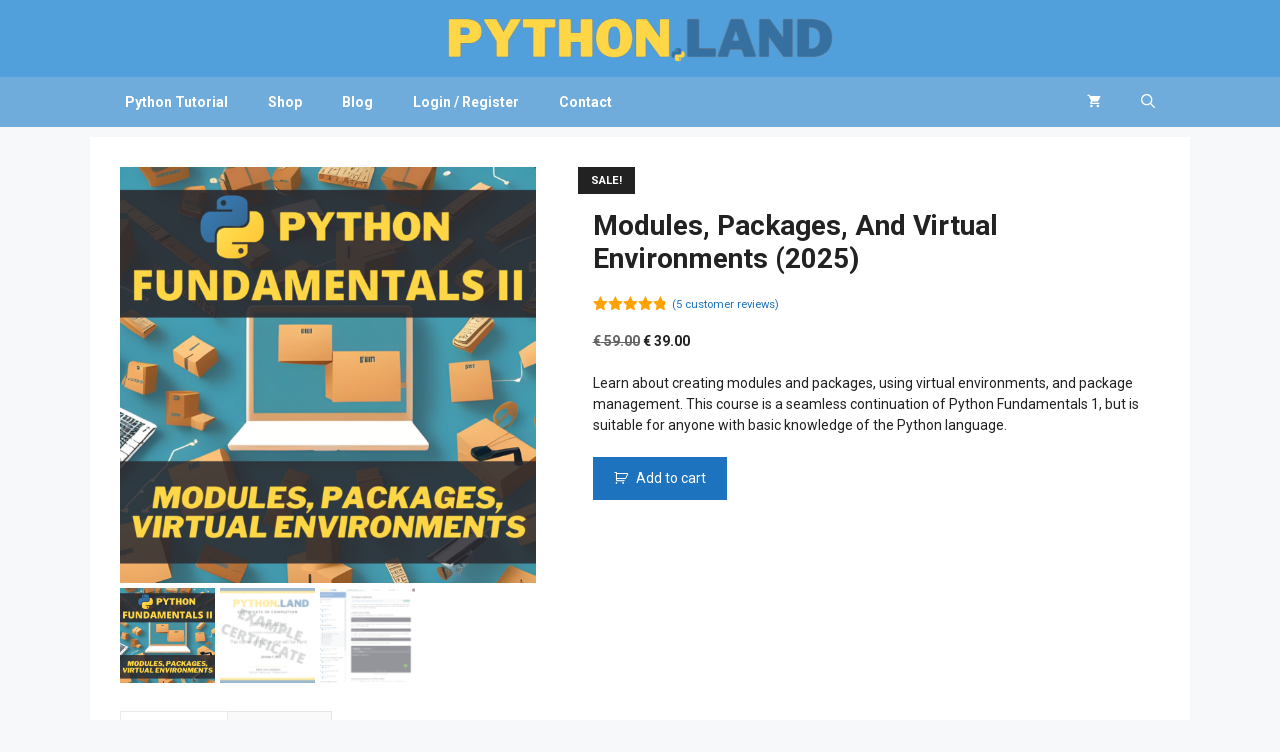

--- FILE ---
content_type: text/html; charset=UTF-8
request_url: https://python.land/product/python-fundamentals-2?ld-courseinfo-lesson-page=2
body_size: 47980
content:
<!DOCTYPE html>
<html lang="en-US">
<head>
	<meta charset="UTF-8">
	<meta name='robots' content='index, follow, max-image-preview:large, max-snippet:-1, max-video-preview:-1' />
	<style>img:is([sizes="auto" i], [sizes^="auto," i]) { contain-intrinsic-size: 3000px 1500px }</style>
	<meta name="viewport" content="width=device-width, initial-scale=1">
	<!-- This site is optimized with the Yoast SEO plugin v26.7 - https://yoast.com/wordpress/plugins/seo/ -->
	<title>Modules, Packages, And Virtual Environments (2025)</title><link rel="preload" href="https://python.land/wp-content/uploads/2022/05/pl-banner.png" as="image" fetchpriority="high"><link rel="preload" href="https://python.land/wp-content/uploads/2021/12/Python-Fundamentals-II-e1690538702343.png" as="image" imagesrcset="https://python.land/wp-content/uploads/2021/12/Python-Fundamentals-II-e1690538702343.png 600w, https://python.land/wp-content/uploads/2021/12/Python-Fundamentals-II-e1690538702343-100x100.png 100w, https://python.land/wp-content/uploads/2021/12/Python-Fundamentals-II-e1690538702343-150x150.png 150w, https://python.land/wp-content/uploads/2021/12/Python-Fundamentals-II-e1690538702343-300x300.png 300w, https://python.land/wp-content/uploads/2021/12/Python-Fundamentals-II-e1690538702343-120x120.png 120w" imagesizes="(max-width: 600px) 100vw, 600px" fetchpriority="high">
	<link rel="canonical" href="https://python.land/product/python-fundamentals-2" />
	<meta property="og:locale" content="en_US" />
	<meta property="og:type" content="article" />
	<meta property="og:title" content="Modules, Packages, And Virtual Environments (2025)" />
	<meta property="og:description" content="Learn about creating modules and packages, using virtual environments, and package management. This course is a seamless continuation of Python Fundamentals 1, but is suitable for anyone with basic knowledge of the Python language." />
	<meta property="og:url" content="https://python.land/product/python-fundamentals-2" />
	<meta property="og:site_name" content="Python Land" />
	<meta property="article:modified_time" content="2025-07-18T05:51:18+00:00" />
	<meta property="og:image" content="https://python.land/wp-content/uploads/2021/12/Python-Fundamentals-II-e1690538702343.png" />
	<meta property="og:image:width" content="600" />
	<meta property="og:image:height" content="600" />
	<meta property="og:image:type" content="image/png" />
	<meta name="twitter:card" content="summary_large_image" />
	<meta name="twitter:site" content="@python_land" />
	<meta name="twitter:label1" content="Est. reading time" />
	<meta name="twitter:data1" content="5 minutes" />
	<script type="application/ld+json" class="yoast-schema-graph">{"@context":"https://schema.org","@graph":[{"@type":["WebPage","ItemPage"],"@id":"https://python.land/product/python-fundamentals-2","url":"https://python.land/product/python-fundamentals-2","name":"Modules, Packages, And Virtual Environments (2025)","isPartOf":{"@id":"https://python.land/#website"},"primaryImageOfPage":{"@id":"https://python.land/product/python-fundamentals-2#primaryimage"},"image":{"@id":"https://python.land/product/python-fundamentals-2#primaryimage"},"thumbnailUrl":"https://python.land/wp-content/uploads/2021/12/Python-Fundamentals-II-e1690538702343.png","datePublished":"2021-12-25T14:15:25+00:00","dateModified":"2025-07-18T05:51:18+00:00","breadcrumb":{"@id":"https://python.land/product/python-fundamentals-2#breadcrumb"},"inLanguage":"en-US","potentialAction":[{"@type":"ReadAction","target":["https://python.land/product/python-fundamentals-2"]}]},{"@type":"ImageObject","inLanguage":"en-US","@id":"https://python.land/product/python-fundamentals-2#primaryimage","url":"https://python.land/wp-content/uploads/2021/12/Python-Fundamentals-II-e1690538702343.png","contentUrl":"https://python.land/wp-content/uploads/2021/12/Python-Fundamentals-II-e1690538702343.png","width":600,"height":600},{"@type":"BreadcrumbList","@id":"https://python.land/product/python-fundamentals-2#breadcrumb","itemListElement":[{"@type":"ListItem","position":1,"name":"Home","item":"https://python.land/"},{"@type":"ListItem","position":2,"name":"Python Courses","item":"https://python.land/shop"},{"@type":"ListItem","position":3,"name":"Modules, Packages, And Virtual Environments (2025)"}]},{"@type":"WebSite","@id":"https://python.land/#website","url":"https://python.land/","name":"Python Land","description":"","publisher":{"@id":"https://python.land/#organization"},"potentialAction":[{"@type":"SearchAction","target":{"@type":"EntryPoint","urlTemplate":"https://python.land/?s={search_term_string}"},"query-input":{"@type":"PropertyValueSpecification","valueRequired":true,"valueName":"search_term_string"}}],"inLanguage":"en-US"},{"@type":"Organization","@id":"https://python.land/#organization","name":"Python Land","url":"https://python.land/","logo":{"@type":"ImageObject","inLanguage":"en-US","@id":"https://python.land/#/schema/logo/image/","url":"https://python.land/wp-content/uploads/2021/04/pl-logo.png","contentUrl":"https://python.land/wp-content/uploads/2021/04/pl-logo.png","width":1200,"height":200,"caption":"Python Land"},"image":{"@id":"https://python.land/#/schema/logo/image/"},"sameAs":["https://x.com/python_land"]}]}</script>
	<!-- / Yoast SEO plugin. -->




<link rel='stylesheet' id='wc-price-based-country-frontend-css' href='https://python.land/wp-content/plugins/woocommerce-product-price-based-on-countries/assets/css/frontend.min.css?ver=4.1.1' media='all' />
<link rel='stylesheet' id='wp-block-library-css' href='https://python.land/wp-includes/css/dist/block-library/style.min.css?ver=6.8.3' media='all' />
<style id='classic-theme-styles-inline-css'>
/*! This file is auto-generated */
.wp-block-button__link{color:#fff;background-color:#32373c;border-radius:9999px;box-shadow:none;text-decoration:none;padding:calc(.667em + 2px) calc(1.333em + 2px);font-size:1.125em}.wp-block-file__button{background:#32373c;color:#fff;text-decoration:none}
</style>
<link rel='stylesheet' id='syntax-highlighting-code-block-theme-css' href='https://python.land/wp-content/plugins/syntax-highlighting-code-block/vendor/scrivo/highlight-php/styles/dracula.css?ver=1.5.1' media='all' />
<style id='syntax-highlighting-code-block-inline-css'>
.wp-block-code {
	border: 0;
	padding: 0;
	-webkit-text-size-adjust: 100%;
	text-size-adjust: 100%;
}

.wp-block-code > span {
	display: block;
	overflow: auto;
}

.shcb-language {
	border: 0;
	clip: rect(1px, 1px, 1px, 1px);
	-webkit-clip-path: inset(50%);
	clip-path: inset(50%);
	height: 1px;
	margin: -1px;
	overflow: hidden;
	padding: 0;
	position: absolute;
	width: 1px;
	word-wrap: normal;
	word-break: normal;
}

.hljs {
	box-sizing: border-box;
}

.hljs.shcb-code-table {
	display: table;
	width: 100%;
}

.hljs.shcb-code-table > .shcb-loc {
	color: inherit;
	display: table-row;
	width: 100%;
}

.hljs.shcb-code-table .shcb-loc > span {
	display: table-cell;
}

.wp-block-code code.hljs:not(.shcb-wrap-lines) {
	white-space: pre;
}

.wp-block-code code.hljs.shcb-wrap-lines {
	white-space: pre-wrap;
}

.hljs.shcb-line-numbers {
	border-spacing: 0;
	counter-reset: line;
}

.hljs.shcb-line-numbers > .shcb-loc {
	counter-increment: line;
}

.hljs.shcb-line-numbers .shcb-loc > span {
	padding-left: 0.75em;
}

.hljs.shcb-line-numbers .shcb-loc::before {
	border-right: 1px solid #ddd;
	content: counter(line);
	display: table-cell;
	padding: 0 0.75em;
	text-align: right;
	-webkit-user-select: none;
	-moz-user-select: none;
	-ms-user-select: none;
	user-select: none;
	white-space: nowrap;
	width: 1%;
}

.hljs > mark.shcb-loc { background-color: #4a4a4a; }
</style>
<link rel='stylesheet' id='toc-screen-css' href='https://python.land/wp-content/plugins/table-of-contents-plus/screen.min.css?ver=2411.1' media='all' />
<style id='toc-screen-inline-css'>
div#toc_container {width: 100%;}div#toc_container ul li {font-size: 100%;}
</style>
<link rel='stylesheet' id='uncannyowl-learndash-toolkit-free-css' href='https://python.land/wp-content/plugins/uncanny-learndash-toolkit/src/assets/frontend/dist/bundle.min.css?ver=3.8.0.2' media='all' />
<style id='plvt-view-transitions-inline-css'>
@view-transition { navigation: auto; }
@media (prefers-reduced-motion: no-preference) {::view-transition-group(*) { animation-duration: 0.4s; }}
</style>
<link rel='stylesheet' id='photoswipe-css' href='https://python.land/wp-content/plugins/woocommerce/assets/css/photoswipe/photoswipe.min.css?ver=10.4.3' media='all' />
<link rel='stylesheet' id='photoswipe-default-skin-css' href='https://python.land/wp-content/plugins/woocommerce/assets/css/photoswipe/default-skin/default-skin.min.css?ver=10.4.3' media='all' />
<link rel='stylesheet' id='woocommerce-layout-css' href='https://python.land/wp-content/plugins/woocommerce/assets/css/woocommerce-layout.css?ver=10.4.3' media='all' />
<link rel='stylesheet' id='woocommerce-smallscreen-css' href='https://python.land/wp-content/plugins/woocommerce/assets/css/woocommerce-smallscreen.css?ver=10.4.3' media='only screen and (max-width: 768px)' />
<link rel='stylesheet' id='woocommerce-general-css' href='https://python.land/wp-content/plugins/woocommerce/assets/css/woocommerce.css?ver=10.4.3' media='all' />
<style id='woocommerce-inline-inline-css'>
.woocommerce form .form-row .required { visibility: visible; }
</style>
<link rel='stylesheet' id='learndash_quiz_front_css-css' href='//python.land/wp-content/plugins/sfwd-lms/themes/legacy/templates/learndash_quiz_front.min.css?ver=4.25.7.1' media='all' />
<link rel='stylesheet' id='jquery-dropdown-css-css' href='//python.land/wp-content/plugins/sfwd-lms/assets/css/jquery.dropdown.min.css?ver=4.25.7.1' media='all' />
<link rel='stylesheet' id='learndash_lesson_video-css' href='//python.land/wp-content/plugins/sfwd-lms/themes/legacy/templates/learndash_lesson_video.min.css?ver=4.25.7.1' media='all' />
<link rel='stylesheet' id='learndash-style-css' href='https://python.land/wp-content/plugins/sfwd-lms/themes/ld30/assets/css/learndash.min.css?ver=4.25.2' media='all' />
<link rel='stylesheet' id='learndash-course-grid-skin-grid-css' href='https://python.land/wp-content/plugins/sfwd-lms/includes/course-grid/templates/skins/grid/style.css?ver=4.25.7.1' media='all' />
<link rel='stylesheet' id='learndash-course-grid-pagination-css' href='https://python.land/wp-content/plugins/sfwd-lms/includes/course-grid/templates/pagination/style.css?ver=4.25.7.1' media='all' />
<link rel='stylesheet' id='learndash-course-grid-card-grid-1-css' href='https://python.land/wp-content/plugins/sfwd-lms/includes/course-grid/templates/cards/grid-1/style.css?ver=4.25.7.1' media='all' />
<link rel='stylesheet' id='generate-comments-css' href='https://python.land/wp-content/themes/generatepress/assets/css/components/comments.min.css?ver=3.6.1' media='all' />
<link rel='stylesheet' id='generate-widget-areas-css' href='https://python.land/wp-content/themes/generatepress/assets/css/components/widget-areas.min.css?ver=3.6.1' media='all' />
<link rel='stylesheet' id='generate-style-css' href='https://python.land/wp-content/themes/generatepress/assets/css/main.min.css?ver=3.6.1' media='all' />
<style id='generate-style-inline-css'>
.featured-image img {width: 1200px;}
.is-right-sidebar{width:30%;}.is-left-sidebar{width:30%;}.site-content .content-area{width:100%;}@media (max-width: 800px){.main-navigation .menu-toggle,.sidebar-nav-mobile:not(#sticky-placeholder){display:block;}.main-navigation ul,.gen-sidebar-nav,.main-navigation:not(.slideout-navigation):not(.toggled) .main-nav > ul,.has-inline-mobile-toggle #site-navigation .inside-navigation > *:not(.navigation-search):not(.main-nav){display:none;}.nav-align-right .inside-navigation,.nav-align-center .inside-navigation{justify-content:space-between;}}
.dynamic-author-image-rounded{border-radius:100%;}.dynamic-featured-image, .dynamic-author-image{vertical-align:middle;}.one-container.blog .dynamic-content-template:not(:last-child), .one-container.archive .dynamic-content-template:not(:last-child){padding-bottom:0px;}.dynamic-entry-excerpt > p:last-child{margin-bottom:0px;}
</style>
<link rel='stylesheet' id='generate-google-fonts-css' href='https://python.land/wp-content/cache/perfmatters/python.land/fonts/ba37f287b4fd.google-fonts.min.css' media='all' />
<link rel='stylesheet' id='wc-custom-add-to-cart-css' href='https://python.land/wp-content/plugins/woo-custom-add-to-cart-button/assets/css/wc-custom-add-to-cart.min.css?ver=1.2.6' media='all' />
<link rel='stylesheet' id='generatepress-dynamic-css' href='https://python.land/wp-content/uploads/generatepress/style.min.css?ver=1764610802' media='all' />
<style id='generateblocks-inline-css'>
a.gb-button-dcb752d3{display:inline-flex;padding:15px 20px;background-color:#0366d6;color:#ffffff;text-decoration:none;}a.gb-button-dcb752d3:hover, a.gb-button-dcb752d3:active, a.gb-button-dcb752d3:focus{background-color:#222222;color:#ffffff;}.gb-grid-wrapper-2dd2a114{display:flex;flex-wrap:wrap;align-items:center;justify-content:center;row-gap:80px;margin-left:-40px;}.gb-grid-wrapper-2dd2a114 > .gb-grid-column{box-sizing:border-box;padding-left:40px;}.gb-grid-wrapper-fe8ffef1{display:flex;flex-wrap:wrap;align-items:center;justify-content:center;row-gap:80px;margin-left:-40px;}.gb-grid-wrapper-fe8ffef1 > .gb-grid-column{box-sizing:border-box;padding-left:40px;}.gb-grid-wrapper > .gb-grid-column-c785441a{width:50%;}.gb-grid-wrapper > .gb-grid-column-d7525b2c{width:50%;}.gb-grid-wrapper > .gb-grid-column-f5b4e0f9{width:50%;}.gb-grid-wrapper > .gb-grid-column-4b74182b{width:50%;}@media (max-width: 767px) {.gb-grid-wrapper > .gb-grid-column-c785441a{width:100%;}.gb-grid-wrapper > .gb-grid-column-d7525b2c{width:100%;}.gb-grid-wrapper > .gb-grid-column-f5b4e0f9{width:100%;}.gb-grid-wrapper > .gb-grid-column-4b74182b{width:100%;}}:root{--gb-container-width:1100px;}.gb-container .wp-block-image img{vertical-align:middle;}.gb-grid-wrapper .wp-block-image{margin-bottom:0;}.gb-highlight{background:none;}.gb-shape{line-height:0;}
</style>
<link rel='stylesheet' id='generate-blog-images-css' href='https://python.land/wp-content/plugins/gp-premium/blog/functions/css/featured-images.min.css?ver=2.5.5' media='all' />
<link rel='stylesheet' id='generate-secondary-nav-css' href='https://python.land/wp-content/plugins/gp-premium/secondary-nav/functions/css/main.min.css?ver=2.5.5' media='all' />
<style id='generate-secondary-nav-inline-css'>
.secondary-navigation{background-color:var(--base-3);}.secondary-nav-below-header .secondary-navigation .inside-navigation.grid-container, .secondary-nav-above-header .secondary-navigation .inside-navigation.grid-container{padding:0px 15px 0px 15px;}.secondary-navigation .main-nav ul li a,.secondary-navigation .menu-toggle,.secondary-menu-bar-items .menu-bar-item > a{color:#0f0c0c;line-height:45px;}.secondary-navigation .secondary-menu-bar-items{color:#0f0c0c;}button.secondary-menu-toggle:hover,button.secondary-menu-toggle:focus{color:#0f0c0c;}.widget-area .secondary-navigation{margin-bottom:10px;}.secondary-navigation ul ul{background-color:#eaeaea;top:auto;}.secondary-navigation .main-nav ul ul li a{color:#0f0d0d;padding-top:15px;padding-bottom:15px;}.secondary-navigation .menu-item-has-children ul .dropdown-menu-toggle{padding-top:15px;padding-bottom:15px;margin-top:-15px;}.secondary-navigation .menu-item-has-children ul .dropdown-menu-toggle{padding-top:15px;padding-bottom:15px;margin-top:-15px;}.secondary-navigation .main-nav ul li:not([class*="current-menu-"]):hover > a, .secondary-navigation .main-nav ul li:not([class*="current-menu-"]):focus > a, .secondary-navigation .main-nav ul li.sfHover:not([class*="current-menu-"]) > a, .secondary-menu-bar-items .menu-bar-item:hover > a{color:#ffffff;background-color:#519fdb;}.secondary-navigation .main-nav ul ul li:not([class*="current-menu-"]):hover > a,.secondary-navigation .main-nav ul ul li:not([class*="current-menu-"]):focus > a,.secondary-navigation .main-nav ul ul li.sfHover:not([class*="current-menu-"]) > a{color:#ffffff;background-color:#9e9e9e;}.secondary-navigation .main-nav ul li[class*="current-menu-"] > a{color:#f7f8f9;background-color:#035a9e;}.secondary-navigation .main-nav ul ul li[class*="current-menu-"] > a{color:#ffffff;background-color:#9e9e9e;}.secondary-navigation.toggled .dropdown-menu-toggle:before{display:none;}@media (max-width: 800px) {.secondary-menu-bar-items .menu-bar-item:hover > a{background: none;color: #0f0c0c;}}
.secondary-navigation .main-nav ul li a, .secondary-navigation .menu-toggle, .secondary-navigation .menu-bar-items{font-family:Roboto, sans-serif;font-size:14px;}
</style>
<link rel='stylesheet' id='generate-secondary-nav-mobile-css' href='https://python.land/wp-content/plugins/gp-premium/secondary-nav/functions/css/main-mobile.min.css?ver=2.5.5' media='all' />
<link rel='stylesheet' id='generate-offside-css' href='https://python.land/wp-content/plugins/gp-premium/menu-plus/functions/css/offside.min.css?ver=2.5.5' media='all' />
<style id='generate-offside-inline-css'>
:root{--gp-slideout-width:265px;}.slideout-navigation, .slideout-navigation a{color:#ffffff;}.slideout-navigation button.slideout-exit{color:#ffffff;padding-left:20px;padding-right:20px;}.slide-opened nav.toggled .menu-toggle:before{display:none;}@media (max-width: 800px){.menu-bar-item.slideout-toggle{display:none;}}
</style>
<link rel='stylesheet' id='generate-woocommerce-css' href='https://python.land/wp-content/plugins/gp-premium/woocommerce/functions/css/woocommerce.min.css?ver=2.5.5' media='all' />
<style id='generate-woocommerce-inline-css'>
.woocommerce #respond input#submit, .woocommerce a.button, .woocommerce button.button, .woocommerce input.button, .wc-block-components-button{color:#ffffff;background-color:#0693e3;text-decoration:none;}.woocommerce #respond input#submit:hover, .woocommerce a.button:hover, .woocommerce button.button:hover, .woocommerce input.button:hover, .wc-block-components-button:hover{color:#f7f8f9;background-color:#035a9e;}.woocommerce #respond input#submit.alt, .woocommerce a.button.alt, .woocommerce button.button.alt, .woocommerce input.button.alt, .woocommerce #respond input#submit.alt.disabled, .woocommerce #respond input#submit.alt.disabled:hover, .woocommerce #respond input#submit.alt:disabled, .woocommerce #respond input#submit.alt:disabled:hover, .woocommerce #respond input#submit.alt:disabled[disabled], .woocommerce #respond input#submit.alt:disabled[disabled]:hover, .woocommerce a.button.alt.disabled, .woocommerce a.button.alt.disabled:hover, .woocommerce a.button.alt:disabled, .woocommerce a.button.alt:disabled:hover, .woocommerce a.button.alt:disabled[disabled], .woocommerce a.button.alt:disabled[disabled]:hover, .woocommerce button.button.alt.disabled, .woocommerce button.button.alt.disabled:hover, .woocommerce button.button.alt:disabled, .woocommerce button.button.alt:disabled:hover, .woocommerce button.button.alt:disabled[disabled], .woocommerce button.button.alt:disabled[disabled]:hover, .woocommerce input.button.alt.disabled, .woocommerce input.button.alt.disabled:hover, .woocommerce input.button.alt:disabled, .woocommerce input.button.alt:disabled:hover, .woocommerce input.button.alt:disabled[disabled], .woocommerce input.button.alt:disabled[disabled]:hover{color:#ffffff;background-color:#1e73be;}.woocommerce #respond input#submit.alt:hover, .woocommerce a.button.alt:hover, .woocommerce button.button.alt:hover, .woocommerce input.button.alt:hover{color:#ffffff;background-color:#377fbf;}button.wc-block-components-panel__button{font-size:inherit;}.woocommerce .star-rating span:before, .woocommerce p.stars:hover a::before{color:#ffa200;}.woocommerce span.onsale{background-color:#222222;color:#ffffff;}.woocommerce ul.products li.product .price, .woocommerce div.product p.price{color:#222222;}.woocommerce div.product .woocommerce-tabs ul.tabs li a{color:#222222;}.woocommerce div.product .woocommerce-tabs ul.tabs li a:hover, .woocommerce div.product .woocommerce-tabs ul.tabs li.active a{color:#1e73be;}.woocommerce-message{background-color:#0b9444;color:#ffffff;}div.woocommerce-message a.button, div.woocommerce-message a.button:focus, div.woocommerce-message a.button:hover, div.woocommerce-message a, div.woocommerce-message a:focus, div.woocommerce-message a:hover{color:#ffffff;}.woocommerce-info{background-color:#1e73be;color:#ffffff;}div.woocommerce-info a.button, div.woocommerce-info a.button:focus, div.woocommerce-info a.button:hover, div.woocommerce-info a, div.woocommerce-info a:focus, div.woocommerce-info a:hover{color:#ffffff;}.woocommerce-error{background-color:#e8626d;color:#ffffff;}div.woocommerce-error a.button, div.woocommerce-error a.button:focus, div.woocommerce-error a.button:hover, div.woocommerce-error a, div.woocommerce-error a:focus, div.woocommerce-error a:hover{color:#ffffff;}.woocommerce-product-details__short-description{color:#222222;}#wc-mini-cart{background-color:#ffffff;color:#000000;}#wc-mini-cart a:not(.button), #wc-mini-cart a.remove{color:#000000;}#wc-mini-cart .button{color:#ffffff;}#wc-mini-cart .button:hover, #wc-mini-cart .button:focus, #wc-mini-cart .button:active{color:#f7f8f9;}.woocommerce #content div.product div.images, .woocommerce div.product div.images, .woocommerce-page #content div.product div.images, .woocommerce-page div.product div.images{width:40%;}.add-to-cart-panel{background-color:#ffffff;color:#000000;}.add-to-cart-panel a:not(.button){color:#000000;}.woocommerce .widget_price_filter .price_slider_wrapper .ui-widget-content{background-color:#dddddd;}.woocommerce .widget_price_filter .ui-slider .ui-slider-range, .woocommerce .widget_price_filter .ui-slider .ui-slider-handle{background-color:#666666;}.cart-contents > span.number-of-items{background-color:rgba(255,255,255,0.1);}.cart-contents .amount{display:none;}.cart-contents > span.number-of-items{display:inline-block;}.woocommerce-MyAccount-navigation li.is-active a:after, a.button.wc-forward:after{display:none;}#payment .payment_methods>.wc_payment_method>label:before{font-family:WooCommerce;content:"\e039";}#payment .payment_methods li.wc_payment_method>input[type=radio]:first-child:checked+label:before{content:"\e03c";}.woocommerce-ordering:after{font-family:WooCommerce;content:"\e00f";}.wc-columns-container .products, .woocommerce .related ul.products, .woocommerce .up-sells ul.products{grid-gap:20px;}@media (max-width: 1024px){.woocommerce .wc-columns-container.wc-tablet-columns-1 .products{width:100%;-ms-grid-columns:1fr;grid-template-columns:1fr;}.wc-related-upsell-tablet-columns-2 .related ul.products, .wc-related-upsell-tablet-columns-2 .up-sells ul.products{-ms-grid-columns:(1fr)[2];grid-template-columns:repeat(2, 1fr);}}@media (max-width:768px){.add-to-cart-panel .continue-shopping{background-color:#ffffff;}.woocommerce #content div.product div.images,.woocommerce div.product div.images,.woocommerce-page #content div.product div.images,.woocommerce-page div.product div.images{width:100%;}}@media (max-width: 800px){nav.toggled .main-nav li.wc-menu-item{display:none !important;}.mobile-bar-items.wc-mobile-cart-items{z-index:1;}}
.woocommerce ul.products li.product .woocommerce-LoopProduct-link h2, .woocommerce ul.products li.product .woocommerce-loop-category__title{font-family:Roboto, sans-serif;font-weight:bold;font-size:18px;}
</style>
<link rel='stylesheet' id='generate-woocommerce-mobile-css' href='https://python.land/wp-content/plugins/gp-premium/woocommerce/functions/css/woocommerce-mobile.min.css?ver=2.5.5' media='(max-width:768px)' />
<script type="text/javascript">
            window._nslDOMReady = (function () {
                const executedCallbacks = new Set();
            
                return function (callback) {
                    /**
                    * Third parties might dispatch DOMContentLoaded events, so we need to ensure that we only run our callback once!
                    */
                    if (executedCallbacks.has(callback)) return;
            
                    const wrappedCallback = function () {
                        if (executedCallbacks.has(callback)) return;
                        executedCallbacks.add(callback);
                        callback();
                    };
            
                    if (document.readyState === "complete" || document.readyState === "interactive") {
                        wrappedCallback();
                    } else {
                        document.addEventListener("DOMContentLoaded", wrappedCallback);
                    }
                };
            })();
        </script><script src="https://python.land/wp-includes/js/jquery/jquery.min.js?ver=3.7.1" id="jquery-core-js"></script>
<script id="uncannyowl-learndash-toolkit-free-js-extra">
var UncannyToolkit = {"ajax":{"url":"https:\/\/python.land\/wp-admin\/admin-ajax.php","nonce":"a95fbb8ba7"},"integrity":{"shouldPreventConcurrentLogin":false},"i18n":{"dismiss":"Dismiss","preventConcurrentLogin":"Your account has exceeded maximum concurrent login number.","error":{"generic":"Something went wrong. Please, try again"}},"modals":[]};
</script>
<script src="https://python.land/wp-content/plugins/uncanny-learndash-toolkit/src/assets/frontend/dist/bundle.min.js?ver=3.8.0.2" id="uncannyowl-learndash-toolkit-free-js" type="pmdelayedscript" data-cfasync="false" data-no-optimize="1" data-no-defer="1" data-no-minify="1"></script>
<script id="plvt-view-transitions-js-after">
window.plvtInitViewTransitions=n=>{if(!window.navigation||!("CSSViewTransitionRule"in window))return void window.console.warn("View transitions not loaded as the browser is lacking support.");const t=(t,o,i)=>{const e=n.animations||{};return[...e[t].useGlobalTransitionNames?Object.entries(n.globalTransitionNames||{}).map((([n,t])=>[o.querySelector(n),t])):[],...e[t].usePostTransitionNames&&i?Object.entries(n.postTransitionNames||{}).map((([n,t])=>[i.querySelector(n),t])):[]]},o=async(n,t)=>{for(const[t,o]of n)t&&(t.style.viewTransitionName=o);await t;for(const[t]of n)t&&(t.style.viewTransitionName="")},i=()=>n.postSelector?document.querySelector(n.postSelector):null,e=t=>{if(!n.postSelector)return null;const o=(i=n.postSelector,e='a[href="'+t+'"]',i.split(",").map((n=>n.trim()+" "+e)).join(","));var i,e;const s=document.querySelector(o);return s?s.closest(n.postSelector):null};window.addEventListener("pageswap",(n=>{if(n.viewTransition){const s="default";let a;n.viewTransition.types.add(s),document.body.classList.contains("single")?a=t(s,document.body,i()):(document.body.classList.contains("home")||document.body.classList.contains("blog")||document.body.classList.contains("archive"))&&(a=t(s,document.body,e(n.activation.entry.url))),a&&o(a,n.viewTransition.finished)}})),window.addEventListener("pagereveal",(n=>{if(n.viewTransition){const s="default";let a;n.viewTransition.types.add(s),document.body.classList.contains("single")?a=t(s,document.body,i()):(document.body.classList.contains("home")||document.body.classList.contains("archive"))&&(a=t(s,document.body,window.navigation.activation.from?e(window.navigation.activation.from.url):null)),a&&o(a,n.viewTransition.ready)}}))};
plvtInitViewTransitions( {"postSelector":".wp-block-post.post, article.post, body.single main","globalTransitionNames":{"header":"header","main":"main"},"postTransitionNames":{".wp-block-post-title, .entry-title":"post-title",".wp-post-image":"post-thumbnail",".wp-block-post-content, .entry-content":"post-content"},"animations":{"default":{"useGlobalTransitionNames":true,"usePostTransitionNames":true}}} )
</script>
<script src="https://python.land/wp-content/plugins/woocommerce/assets/js/jquery-blockui/jquery.blockUI.min.js?ver=2.7.0-wc.10.4.3" id="wc-jquery-blockui-js" defer data-wp-strategy="defer"></script>
<script id="wc-add-to-cart-js-extra">
var wc_add_to_cart_params = {"ajax_url":"\/wp-admin\/admin-ajax.php","wc_ajax_url":"\/?wc-ajax=%%endpoint%%","i18n_view_cart":"View cart","cart_url":"https:\/\/python.land\/cart","is_cart":"","cart_redirect_after_add":"yes"};
</script>
<script src="https://python.land/wp-content/plugins/woocommerce/assets/js/frontend/add-to-cart.min.js?ver=10.4.3" id="wc-add-to-cart-js" defer data-wp-strategy="defer" type="pmdelayedscript" data-cfasync="false" data-no-optimize="1" data-no-defer="1" data-no-minify="1"></script>
<script src="https://python.land/wp-content/plugins/woocommerce/assets/js/flexslider/jquery.flexslider.min.js?ver=2.7.2-wc.10.4.3" id="wc-flexslider-js" defer data-wp-strategy="defer"></script>
<script src="https://python.land/wp-content/plugins/woocommerce/assets/js/photoswipe/photoswipe.min.js?ver=4.1.1-wc.10.4.3" id="wc-photoswipe-js" defer data-wp-strategy="defer"></script>
<script src="https://python.land/wp-content/plugins/woocommerce/assets/js/photoswipe/photoswipe-ui-default.min.js?ver=4.1.1-wc.10.4.3" id="wc-photoswipe-ui-default-js" defer data-wp-strategy="defer"></script>
<script id="wc-single-product-js-extra">
var wc_single_product_params = {"i18n_required_rating_text":"Please select a rating","i18n_rating_options":["1 of 5 stars","2 of 5 stars","3 of 5 stars","4 of 5 stars","5 of 5 stars"],"i18n_product_gallery_trigger_text":"View full-screen image gallery","review_rating_required":"yes","flexslider":{"rtl":false,"animation":"slide","smoothHeight":true,"directionNav":false,"controlNav":"thumbnails","slideshow":false,"animationSpeed":500,"animationLoop":false,"allowOneSlide":false},"zoom_enabled":"","zoom_options":[],"photoswipe_enabled":"1","photoswipe_options":{"shareEl":false,"closeOnScroll":false,"history":false,"hideAnimationDuration":0,"showAnimationDuration":0},"flexslider_enabled":"1"};
</script>
<script src="https://python.land/wp-content/plugins/woocommerce/assets/js/frontend/single-product.min.js?ver=10.4.3" id="wc-single-product-js" defer data-wp-strategy="defer"></script>
<script src="https://python.land/wp-content/plugins/woocommerce/assets/js/js-cookie/js.cookie.min.js?ver=2.1.4-wc.10.4.3" id="wc-js-cookie-js" defer data-wp-strategy="defer"></script>
<script id="woocommerce-js-extra">
var woocommerce_params = {"ajax_url":"\/wp-admin\/admin-ajax.php","wc_ajax_url":"\/?wc-ajax=%%endpoint%%","i18n_password_show":"Show password","i18n_password_hide":"Hide password"};
</script>
<script src="https://python.land/wp-content/plugins/woocommerce/assets/js/frontend/woocommerce.min.js?ver=10.4.3" id="woocommerce-js" defer data-wp-strategy="defer"></script>
<meta name="generator" content="performance-lab 4.0.1; plugins: embed-optimizer, nocache-bfcache, speculation-rules, view-transitions">
<meta name="generator" content="view-transitions 1.1.2">
<link rel="apple-touch-icon" sizes="180x180" href="/wp-content/uploads/fbrfg/apple-touch-icon.png">
<link rel="icon" type="image/png" sizes="32x32" href="/wp-content/uploads/fbrfg/favicon-32x32.png">
<link rel="icon" type="image/png" sizes="16x16" href="/wp-content/uploads/fbrfg/favicon-16x16.png">
<link rel="manifest" href="/wp-content/uploads/fbrfg/site.webmanifest">
<link rel="mask-icon" href="/wp-content/uploads/fbrfg/safari-pinned-tab.svg" color="#5bbad5">
<link rel="shortcut icon" href="/wp-content/uploads/fbrfg/favicon.ico">
<meta name="msapplication-TileColor" content="#da532c">
<meta name="msapplication-config" content="/wp-content/uploads/fbrfg/browserconfig.xml">
<meta name="theme-color" content="#ffffff"><meta name="generator" content="speculation-rules 1.6.0">
	<noscript><style>.woocommerce-product-gallery{ opacity: 1 !important; }</style></noscript>
	<meta name="generator" content="optimization-detective 1.0.0-beta4; rest_api_unavailable">
<meta name="generator" content="embed-optimizer 1.0.0-beta2">
<script>function perfmatters_check_cart_fragments(){if(null!==document.getElementById("perfmatters-cart-fragments"))return!1;if(document.cookie.match("(^|;) ?woocommerce_cart_hash=([^;]*)(;|$)")){var e=document.createElement("script");e.id="perfmatters-cart-fragments",e.src="https://python.land/wp-content/plugins/woocommerce/assets/js/frontend/cart-fragments.min.js",e.async=!0,document.head.appendChild(e)}}perfmatters_check_cart_fragments(),document.addEventListener("click",function(){setTimeout(perfmatters_check_cart_fragments,1e3)});</script><link rel="icon" href="https://python.land/wp-content/uploads/2020/12/cropped-python-ico-150x150.png" sizes="32x32" />
<link rel="icon" href="https://python.land/wp-content/uploads/2020/12/cropped-python-ico-300x300.png" sizes="192x192" />
<link rel="apple-touch-icon" href="https://python.land/wp-content/uploads/2020/12/cropped-python-ico-300x300.png" />
<meta name="msapplication-TileImage" content="https://python.land/wp-content/uploads/2020/12/cropped-python-ico-300x300.png" />
<style type="text/css">div.nsl-container[data-align="left"] {
    text-align: left;
}

div.nsl-container[data-align="center"] {
    text-align: center;
}

div.nsl-container[data-align="right"] {
    text-align: right;
}


div.nsl-container div.nsl-container-buttons a[data-plugin="nsl"] {
    text-decoration: none;
    box-shadow: none;
    border: 0;
}

div.nsl-container .nsl-container-buttons {
    display: flex;
    padding: 5px 0;
}

div.nsl-container.nsl-container-block .nsl-container-buttons {
    display: inline-grid;
    grid-template-columns: minmax(145px, auto);
}

div.nsl-container-block-fullwidth .nsl-container-buttons {
    flex-flow: column;
    align-items: center;
}

div.nsl-container-block-fullwidth .nsl-container-buttons a,
div.nsl-container-block .nsl-container-buttons a {
    flex: 1 1 auto;
    display: block;
    margin: 5px 0;
    width: 100%;
}

div.nsl-container-inline {
    margin: -5px;
    text-align: left;
}

div.nsl-container-inline .nsl-container-buttons {
    justify-content: center;
    flex-wrap: wrap;
}

div.nsl-container-inline .nsl-container-buttons a {
    margin: 5px;
    display: inline-block;
}

div.nsl-container-grid .nsl-container-buttons {
    flex-flow: row;
    align-items: center;
    flex-wrap: wrap;
}

div.nsl-container-grid .nsl-container-buttons a {
    flex: 1 1 auto;
    display: block;
    margin: 5px;
    max-width: 280px;
    width: 100%;
}

@media only screen and (min-width: 650px) {
    div.nsl-container-grid .nsl-container-buttons a {
        width: auto;
    }
}

div.nsl-container .nsl-button {
    cursor: pointer;
    vertical-align: top;
    border-radius: 4px;
}

div.nsl-container .nsl-button-default {
    color: #fff;
    display: flex;
}

div.nsl-container .nsl-button-icon {
    display: inline-block;
}

div.nsl-container .nsl-button-svg-container {
    flex: 0 0 auto;
    padding: 8px;
    display: flex;
    align-items: center;
}

div.nsl-container svg {
    height: 24px;
    width: 24px;
    vertical-align: top;
}

div.nsl-container .nsl-button-default div.nsl-button-label-container {
    margin: 0 24px 0 12px;
    padding: 10px 0;
    font-family: Helvetica, Arial, sans-serif;
    font-size: 16px;
    line-height: 20px;
    letter-spacing: .25px;
    overflow: hidden;
    text-align: center;
    text-overflow: clip;
    white-space: nowrap;
    flex: 1 1 auto;
    -webkit-font-smoothing: antialiased;
    -moz-osx-font-smoothing: grayscale;
    text-transform: none;
    display: inline-block;
}

div.nsl-container .nsl-button-google[data-skin="light"] {
    box-shadow: inset 0 0 0 1px #747775;
    color: #1f1f1f;
}

div.nsl-container .nsl-button-google[data-skin="dark"] {
    box-shadow: inset 0 0 0 1px #8E918F;
    color: #E3E3E3;
}

div.nsl-container .nsl-button-google[data-skin="neutral"] {
    color: #1F1F1F;
}

div.nsl-container .nsl-button-google div.nsl-button-label-container {
    font-family: "Roboto Medium", Roboto, Helvetica, Arial, sans-serif;
}

div.nsl-container .nsl-button-apple .nsl-button-svg-container {
    padding: 0 6px;
}

div.nsl-container .nsl-button-apple .nsl-button-svg-container svg {
    height: 40px;
    width: auto;
}

div.nsl-container .nsl-button-apple[data-skin="light"] {
    color: #000;
    box-shadow: 0 0 0 1px #000;
}

div.nsl-container .nsl-button-facebook[data-skin="white"] {
    color: #000;
    box-shadow: inset 0 0 0 1px #000;
}

div.nsl-container .nsl-button-facebook[data-skin="light"] {
    color: #1877F2;
    box-shadow: inset 0 0 0 1px #1877F2;
}

div.nsl-container .nsl-button-spotify[data-skin="white"] {
    color: #191414;
    box-shadow: inset 0 0 0 1px #191414;
}

div.nsl-container .nsl-button-apple div.nsl-button-label-container {
    font-size: 17px;
    font-family: -apple-system, BlinkMacSystemFont, "Segoe UI", Roboto, Helvetica, Arial, sans-serif, "Apple Color Emoji", "Segoe UI Emoji", "Segoe UI Symbol";
}

div.nsl-container .nsl-button-slack div.nsl-button-label-container {
    font-size: 17px;
    font-family: -apple-system, BlinkMacSystemFont, "Segoe UI", Roboto, Helvetica, Arial, sans-serif, "Apple Color Emoji", "Segoe UI Emoji", "Segoe UI Symbol";
}

div.nsl-container .nsl-button-slack[data-skin="light"] {
    color: #000000;
    box-shadow: inset 0 0 0 1px #DDDDDD;
}

div.nsl-container .nsl-button-tiktok[data-skin="light"] {
    color: #161823;
    box-shadow: 0 0 0 1px rgba(22, 24, 35, 0.12);
}


div.nsl-container .nsl-button-kakao {
    color: rgba(0, 0, 0, 0.85);
}

.nsl-clear {
    clear: both;
}

.nsl-container {
    clear: both;
}

.nsl-disabled-provider .nsl-button {
    filter: grayscale(1);
    opacity: 0.8;
}

/*Button align start*/

div.nsl-container-inline[data-align="left"] .nsl-container-buttons {
    justify-content: flex-start;
}

div.nsl-container-inline[data-align="center"] .nsl-container-buttons {
    justify-content: center;
}

div.nsl-container-inline[data-align="right"] .nsl-container-buttons {
    justify-content: flex-end;
}


div.nsl-container-grid[data-align="left"] .nsl-container-buttons {
    justify-content: flex-start;
}

div.nsl-container-grid[data-align="center"] .nsl-container-buttons {
    justify-content: center;
}

div.nsl-container-grid[data-align="right"] .nsl-container-buttons {
    justify-content: flex-end;
}

div.nsl-container-grid[data-align="space-around"] .nsl-container-buttons {
    justify-content: space-around;
}

div.nsl-container-grid[data-align="space-between"] .nsl-container-buttons {
    justify-content: space-between;
}

/* Button align end*/

/* Redirect */

#nsl-redirect-overlay {
    display: flex;
    flex-direction: column;
    justify-content: center;
    align-items: center;
    position: fixed;
    z-index: 1000000;
    left: 0;
    top: 0;
    width: 100%;
    height: 100%;
    backdrop-filter: blur(1px);
    background-color: RGBA(0, 0, 0, .32);;
}

#nsl-redirect-overlay-container {
    display: flex;
    flex-direction: column;
    justify-content: center;
    align-items: center;
    background-color: white;
    padding: 30px;
    border-radius: 10px;
}

#nsl-redirect-overlay-spinner {
    content: '';
    display: block;
    margin: 20px;
    border: 9px solid RGBA(0, 0, 0, .6);
    border-top: 9px solid #fff;
    border-radius: 50%;
    box-shadow: inset 0 0 0 1px RGBA(0, 0, 0, .6), 0 0 0 1px RGBA(0, 0, 0, .6);
    width: 40px;
    height: 40px;
    animation: nsl-loader-spin 2s linear infinite;
}

@keyframes nsl-loader-spin {
    0% {
        transform: rotate(0deg)
    }
    to {
        transform: rotate(360deg)
    }
}

#nsl-redirect-overlay-title {
    font-family: -apple-system, BlinkMacSystemFont, "Segoe UI", Roboto, Oxygen-Sans, Ubuntu, Cantarell, "Helvetica Neue", sans-serif;
    font-size: 18px;
    font-weight: bold;
    color: #3C434A;
}

#nsl-redirect-overlay-text {
    font-family: -apple-system, BlinkMacSystemFont, "Segoe UI", Roboto, Oxygen-Sans, Ubuntu, Cantarell, "Helvetica Neue", sans-serif;
    text-align: center;
    font-size: 14px;
    color: #3C434A;
}

/* Redirect END*/</style><style type="text/css">/* Notice fallback */
#nsl-notices-fallback {
    position: fixed;
    right: 10px;
    top: 10px;
    z-index: 10000;
}

.admin-bar #nsl-notices-fallback {
    top: 42px;
}

#nsl-notices-fallback > div {
    position: relative;
    background: #fff;
    border-left: 4px solid #fff;
    box-shadow: 0 1px 1px 0 rgba(0, 0, 0, .1);
    margin: 5px 15px 2px;
    padding: 1px 20px;
}

#nsl-notices-fallback > div.error {
    display: block;
    border-left-color: #dc3232;
}

#nsl-notices-fallback > div.updated {
    display: block;
    border-left-color: #46b450;
}

#nsl-notices-fallback p {
    margin: .5em 0;
    padding: 2px;
}

#nsl-notices-fallback > div:after {
    position: absolute;
    right: 5px;
    top: 5px;
    content: '\00d7';
    display: block;
    height: 16px;
    width: 16px;
    line-height: 16px;
    text-align: center;
    font-size: 20px;
    cursor: pointer;
}</style>		<style id="wp-custom-css">
			figcaption {
	font-size: 12px;
	color: #9f9f9f;
	text-align: center;
}

.adspace {
	padding-top: 1em;
	text-align: center;
}

p {
	margin-top: 0.5em;
}

h1 {
	margin-top: 10px;
}

h2, h3, h4 {
	margin-top: 40px;
	margin-bottom: 5px;
}

h5 {
	margin-bottom: 0.2em;
}

.wp-block-query {
	margin-top: 1em;
}

.inside-article li {
	margin-bottom: 1em;
}

.enlighter-default
	margin-top: 30px;
	margin-bottom: 30px;
}
.prevnext {
	background-color: #f8f8f8;
	border-top: solid 1px lightgrey;
	border-bottom: solid 1px lightgrey;
	padding: 0.3em;
	margin-bottom: 10px;
	overflow: hidden;
}

.featured-image {
	padding-top: 10px;
}

.main-navigation ul ul {
  width: 280px;
}

.post-navigation {
	display: flex;
	padding-bottom: 4px;
	padding-right: 4px;
	padding-left: 4px;
}

.post-navigation .nav-next {
	border: 1px solid;
	border-color: #000;
	padding: 10px;
	margin-left: 5px;
	width: 50%;
	text-align: right;
	display: flex;
	flex-direction: row-reverse;
box-shadow: 1px 1px 3px 0px rgba(161,161,161,1);

}

.post-navigation .nav-previous {
	border: 1px solid;
	border-color: #000;
	padding: 10px;
	margin-right: 5px;
	width: 50%;
box-shadow: 1px 1px 3px 0px rgba(161,161,161,1);

}

.posted-on .updated-date:before {
	content: "Last updated: "
}

div.enlighter {
	margin-top: 10px !important;
	margin-bottom: 10px !important;
}

div.wpProQuiz_response {
	text-align: left !important;
}

.entry-summary {
	padding-left: 15px;
}

.main-navigation .main-nav ul ul ul li {
	background-color: gray;
}

/* hide useless list of all correct answers */
.wpProQuiz_freeCorrect {
    display: none;
}

.ld-currency {
  display: none;
}

.breadcrumbs {
	margin-top: 10px;
	margin-bottom: 10px;
}

/* Hide big fat coupon message on final checkout */
.woocommerce-form-coupon-toggle {
	display: none;
}

/* Remove distractions on product page */
.postid-3269 #menu-item-17, .postid-3278 #menu-item-17,
.postid-9554 #menu-item-17 {
	display: none;
}

.wp-block-code code {
	padding: 10px;
}

.order-again {
	display: none;
}

.woocommerce ul.products li.product.woocommerce-image-align-left a .wc-product-image img, .woocommerce ul.products li.product.woocommerce-image-align-right a .wc-product-image img {
    width: 250px;
}

.wp-post-image {
  display: block;
  margin-left: auto;
  margin-right: auto;
}

.wc-block-cart, .wc-block-checkout {
	width: 90%;
}		</style>
		<style>
</style>
<script async src="https://pagead2.googlesyndication.com/pagead/js/adsbygoogle.js?client=ca-pub-2054560618904023" crossorigin="anonymous"></script><noscript><style>.perfmatters-lazy[data-src]{display:none !important;}</style></noscript></head>

<body class="wp-singular product-template-default single single-product postid-3278 wp-custom-logo wp-embed-responsive wp-theme-generatepress theme-generatepress post-image-above-header post-image-aligned-center secondary-nav-right-sidebar secondary-nav-aligned-right slideout-enabled slideout-mobile sticky-menu-no-transition woocommerce woocommerce-page woocommerce-no-js no-sidebar nav-below-header separate-containers nav-search-enabled header-aligned-center dropdown-click-arrow dropdown-click featured-image-active wc-add-to-cart-icon" itemtype="https://schema.org/Blog" itemscope>
	<a class="screen-reader-text skip-link" href="#content" title="Skip to content">Skip to content</a>		<header class="site-header" id="masthead" aria-label="Site"  itemtype="https://schema.org/WPHeader" itemscope>
			<div class="inside-header">
				<div class="site-logo">
					<a href="https://python.land/" rel="home">
						<img data-perfmatters-preload class="header-image is-logo-image" alt="Python Land" src="https://python.land/wp-content/uploads/2022/05/pl-banner.png" width="600" height="100" fetchpriority="high">
					</a>
				</div>			</div>
		</header>
				<nav class="wc-menu-cart-activated main-navigation has-menu-bar-items sub-menu-left" id="site-navigation" aria-label="Primary"  itemtype="https://schema.org/SiteNavigationElement" itemscope>
			<div class="inside-navigation grid-container">
				<form method="get" class="search-form navigation-search" action="https://python.land/">
					<input type="search" class="search-field" value="" name="s" title="Search" />
				</form>				<button class="menu-toggle" aria-controls="generate-slideout-menu" aria-expanded="false">
					<span class="gp-icon icon-menu-bars"><svg viewBox="0 0 512 512" aria-hidden="true" xmlns="http://www.w3.org/2000/svg" width="1em" height="1em"><path d="M0 96c0-13.255 10.745-24 24-24h464c13.255 0 24 10.745 24 24s-10.745 24-24 24H24c-13.255 0-24-10.745-24-24zm0 160c0-13.255 10.745-24 24-24h464c13.255 0 24 10.745 24 24s-10.745 24-24 24H24c-13.255 0-24-10.745-24-24zm0 160c0-13.255 10.745-24 24-24h464c13.255 0 24 10.745 24 24s-10.745 24-24 24H24c-13.255 0-24-10.745-24-24z" /></svg><svg viewBox="0 0 512 512" aria-hidden="true" xmlns="http://www.w3.org/2000/svg" width="1em" height="1em"><path d="M71.029 71.029c9.373-9.372 24.569-9.372 33.942 0L256 222.059l151.029-151.03c9.373-9.372 24.569-9.372 33.942 0 9.372 9.373 9.372 24.569 0 33.942L289.941 256l151.03 151.029c9.372 9.373 9.372 24.569 0 33.942-9.373 9.372-24.569 9.372-33.942 0L256 289.941l-151.029 151.03c-9.373 9.372-24.569 9.372-33.942 0-9.372-9.373-9.372-24.569 0-33.942L222.059 256 71.029 104.971c-9.372-9.373-9.372-24.569 0-33.942z" /></svg></span><span class="mobile-menu">Menu</span>				</button>
				<div id="primary-menu" class="main-nav"><ul id="menu-main-menu" class=" menu sf-menu"><li id="menu-item-10574" class="menu-item menu-item-type-custom menu-item-object-custom menu-item-10574"><a href="/python-tutorial">Python Tutorial</a></li>
<li id="menu-item-10154" class="menu-item menu-item-type-custom menu-item-object-custom menu-item-10154"><a href="/shop">Shop</a></li>
<li id="menu-item-1485" class="menu-item menu-item-type-taxonomy menu-item-object-category menu-item-1485"><a href="https://python.land/blog">Blog</a></li>
<li id="menu-item-5094" class="menu-item menu-item-type-custom menu-item-object-custom menu-item-5094"><a href="/my-account">Login / Register</a></li>
<li id="menu-item-2819" class="menu-item menu-item-type-post_type menu-item-object-page menu-item-2819"><a href="https://python.land/contact">Contact</a></li>
</ul></div><div class="menu-bar-items"><span class="menu-bar-item wc-menu-item  ">
					<a href="https://python.land/cart" class="cart-contents shopping-cart has-svg-icon" title="View your shopping cart"><span class="gp-icon shopping-cart">
				<svg viewBox="0 0 576 512" aria-hidden="true" version="1.1" xmlns="http://www.w3.org/2000/svg" width="1em" height="1em">
				<path fill="none" d="M0 0h576v512H0z"/>
				<path d="M181.54 409.6c-29.249 0-52.914 23.04-52.914 51.2 0 28.16 23.665 51.2 52.915 51.2 29.249 0 53.18-23.04 53.18-51.2 0-28.16-23.931-51.2-53.18-51.2zM22 0v51.2h53.18l95.725 194.304-35.897 62.464C115.598 342.272 141.124 384 181.54 384h319.08v-51.2h-319.08l29.249-51.2h198.096c19.943 0 37.492-10.496 46.533-26.368L550.61 89.088c9.838-16.896-2.925-37.888-23.133-37.888H133.944L108.95 0H22zm425.442 409.6c-29.25 0-52.915 23.04-52.915 51.2 0 28.16 23.665 51.2 52.915 51.2 29.249 0 53.18-23.04 53.18-51.2 0-28.16-23.931-51.2-53.18-51.2z"/>
			</svg>
			</span><span class="number-of-items no-items">0</span><span class="amount"></span></a>		<div id="wc-mini-cart" class="wc-mini-cart" aria-hidden="true">
			<div class="inside-wc-mini-cart">
				<div class="widget woocommerce widget_shopping_cart"><div class="widget_shopping_cart_content"></div></div>			</div>
		</div>
	
				</span><span class="menu-bar-item search-item"><a aria-label="Open Search Bar" href="#"><span class="gp-icon icon-search"><svg viewBox="0 0 512 512" aria-hidden="true" xmlns="http://www.w3.org/2000/svg" width="1em" height="1em"><path fill-rule="evenodd" clip-rule="evenodd" d="M208 48c-88.366 0-160 71.634-160 160s71.634 160 160 160 160-71.634 160-160S296.366 48 208 48zM0 208C0 93.125 93.125 0 208 0s208 93.125 208 208c0 48.741-16.765 93.566-44.843 129.024l133.826 134.018c9.366 9.379 9.355 24.575-.025 33.941-9.379 9.366-24.575 9.355-33.941-.025L337.238 370.987C301.747 399.167 256.839 416 208 416 93.125 416 0 322.875 0 208z" /></svg><svg viewBox="0 0 512 512" aria-hidden="true" xmlns="http://www.w3.org/2000/svg" width="1em" height="1em"><path d="M71.029 71.029c9.373-9.372 24.569-9.372 33.942 0L256 222.059l151.029-151.03c9.373-9.372 24.569-9.372 33.942 0 9.372 9.373 9.372 24.569 0 33.942L289.941 256l151.03 151.029c9.372 9.373 9.372 24.569 0 33.942-9.373 9.372-24.569 9.372-33.942 0L256 289.941l-151.029 151.03c-9.373 9.372-24.569 9.372-33.942 0-9.372-9.373-9.372-24.569 0-33.942L222.059 256 71.029 104.971c-9.372-9.373-9.372-24.569 0-33.942z" /></svg></span></a></span></div>			</div>
		</nav>
		
	<div class="site grid-container container hfeed" id="page">
				<div class="site-content" id="content">
			
			<div class="content-area" id="primary">
			<main class="site-main" id="main">
								<article class="post-3278 product type-product status-publish has-post-thumbnail product_cat-beginners-2 sales-flash-overlay woocommerce-text-align-left wc-related-upsell-columns-2 wc-related-upsell-tablet-columns-2 wc-related-upsell-mobile-columns-1 wc-has-gallery first instock sale virtual sold-individually taxable purchasable product-type-simple" id="post-3278" itemtype="https://schema.org/CreativeWork" itemscope>
					<div class="inside-article">
												<div class="entry-content" itemprop="text">
		
					
			<div class="woocommerce-notices-wrapper"></div><div id="product-3278" class="sales-flash-overlay woocommerce-text-align-left wc-related-upsell-columns-2 wc-related-upsell-tablet-columns-2 wc-related-upsell-mobile-columns-1 wc-has-gallery product type-product post-3278 status-publish first instock product_cat-beginners-2 has-post-thumbnail sale virtual sold-individually taxable purchasable product-type-simple">

	
	<span class="onsale">Sale!</span>
	<div class="woocommerce-product-gallery woocommerce-product-gallery--with-images woocommerce-product-gallery--columns-4 images" data-columns="4" style="opacity: 0; transition: opacity .25s ease-in-out;">
	<div class="woocommerce-product-gallery__wrapper">
		<div data-thumb="https://python.land/wp-content/uploads/2021/12/Python-Fundamentals-II-e1690538702343-100x100.png" data-thumb-alt="Modules, Packages, And Virtual Environments (2025)" data-thumb-srcset="https://python.land/wp-content/uploads/2021/12/Python-Fundamentals-II-e1690538702343-100x100.png 100w, https://python.land/wp-content/uploads/2021/12/Python-Fundamentals-II-e1690538702343-150x150.png 150w, https://python.land/wp-content/uploads/2021/12/Python-Fundamentals-II-e1690538702343-300x300.png 300w, https://python.land/wp-content/uploads/2021/12/Python-Fundamentals-II-e1690538702343-120x120.png 120w, https://python.land/wp-content/uploads/2021/12/Python-Fundamentals-II-e1690538702343.png 600w"  data-thumb-sizes="(max-width: 100px) 100vw, 100px" class="woocommerce-product-gallery__image"><a href="https://python.land/wp-content/uploads/2021/12/Python-Fundamentals-II-e1690538702343.png"><img data-perfmatters-preload width="600" height="600" src="https://python.land/wp-content/uploads/2021/12/Python-Fundamentals-II-600x600.png" class="wp-post-image" alt="Modules, Packages, And Virtual Environments (2025)" data-caption data-src="https://python.land/wp-content/uploads/2021/12/Python-Fundamentals-II-e1690538702343.png" data-large_image="https://python.land/wp-content/uploads/2021/12/Python-Fundamentals-II-e1690538702343.png" data-large_image_width="600" data-large_image_height="600" decoding="async" fetchpriority="high" srcset="https://python.land/wp-content/uploads/2021/12/Python-Fundamentals-II-e1690538702343.png 600w, https://python.land/wp-content/uploads/2021/12/Python-Fundamentals-II-e1690538702343-100x100.png 100w, https://python.land/wp-content/uploads/2021/12/Python-Fundamentals-II-e1690538702343-150x150.png 150w, https://python.land/wp-content/uploads/2021/12/Python-Fundamentals-II-e1690538702343-300x300.png 300w, https://python.land/wp-content/uploads/2021/12/Python-Fundamentals-II-e1690538702343-120x120.png 120w" sizes="(max-width: 600px) 100vw, 600px"></a></div><div data-thumb="https://python.land/wp-content/uploads/2021/12/example-certificate-1-100x100.png" data-thumb-alt="Course certificate example" data-thumb-srcset="https://python.land/wp-content/uploads/2021/12/example-certificate-1-100x100.png 100w, https://python.land/wp-content/uploads/2021/12/example-certificate-1-600x600.png 600w"  data-thumb-sizes="(max-width: 100px) 100vw, 100px" class="woocommerce-product-gallery__image"><a href="https://python.land/wp-content/uploads/2021/12/example-certificate-1.png"><img width="600" height="424" src="data:image/svg+xml,%3Csvg%20xmlns=&#039;http://www.w3.org/2000/svg&#039;%20width=&#039;600&#039;%20height=&#039;424&#039;%20viewBox=&#039;0%200%20600%20424&#039;%3E%3C/svg%3E" class="perfmatters-lazy" alt="Course certificate example" data-caption data-src="https://python.land/wp-content/uploads/2021/12/example-certificate-1-600x424.png" data-large_image="https://python.land/wp-content/uploads/2021/12/example-certificate-1.png" data-large_image_width="2000" data-large_image_height="1414" decoding="async" data-srcset="https://python.land/wp-content/uploads/2021/12/example-certificate-1-600x424.png 600w, https://python.land/wp-content/uploads/2021/12/example-certificate-1.png 2000w" data-sizes="(max-width: 600px) 100vw, 600px" /><noscript><img width="600" height="424" src="https://python.land/wp-content/uploads/2021/12/example-certificate-1-600x424.png" class="" alt="Course certificate example" data-caption="" data-src="https://python.land/wp-content/uploads/2021/12/example-certificate-1.png" data-large_image="https://python.land/wp-content/uploads/2021/12/example-certificate-1.png" data-large_image_width="2000" data-large_image_height="1414" decoding="async" srcset="https://python.land/wp-content/uploads/2021/12/example-certificate-1-600x424.png 600w, https://python.land/wp-content/uploads/2021/12/example-certificate-1.png 2000w" sizes="(max-width: 600px) 100vw, 600px" /></noscript></a></div><div data-thumb="https://python.land/wp-content/uploads/2021/12/python-fundamentals-II-screenshot-100x100.png" data-thumb-alt="Modules, Packages, And Virtual Environments (2025) - Image 3" data-thumb-srcset="https://python.land/wp-content/uploads/2021/12/python-fundamentals-II-screenshot-100x100.png 100w, https://python.land/wp-content/uploads/2021/12/python-fundamentals-II-screenshot-150x150.png 150w, https://python.land/wp-content/uploads/2021/12/python-fundamentals-II-screenshot-600x600.png 600w, https://python.land/wp-content/uploads/2021/12/python-fundamentals-II-screenshot-120x120.png 120w"  data-thumb-sizes="(max-width: 100px) 100vw, 100px" class="woocommerce-product-gallery__image"><a href="https://python.land/wp-content/uploads/2021/12/python-fundamentals-II-screenshot.png"><img width="600" height="590" src="data:image/svg+xml,%3Csvg%20xmlns=&#039;http://www.w3.org/2000/svg&#039;%20width=&#039;600&#039;%20height=&#039;590&#039;%20viewBox=&#039;0%200%20600%20590&#039;%3E%3C/svg%3E" class="perfmatters-lazy" alt="Modules, Packages, And Virtual Environments (2025) - Image 3" data-caption data-src="https://python.land/wp-content/uploads/2021/12/python-fundamentals-II-screenshot-600x590.png" data-large_image="https://python.land/wp-content/uploads/2021/12/python-fundamentals-II-screenshot.png" data-large_image_width="1894" data-large_image_height="1861" decoding="async" data-srcset="https://python.land/wp-content/uploads/2021/12/python-fundamentals-II-screenshot-600x590.png 600w, https://python.land/wp-content/uploads/2021/12/python-fundamentals-II-screenshot-300x295.png 300w, https://python.land/wp-content/uploads/2021/12/python-fundamentals-II-screenshot-1024x1006.png 1024w, https://python.land/wp-content/uploads/2021/12/python-fundamentals-II-screenshot-768x755.png 768w, https://python.land/wp-content/uploads/2021/12/python-fundamentals-II-screenshot-1536x1509.png 1536w, https://python.land/wp-content/uploads/2021/12/python-fundamentals-II-screenshot.png 1894w" data-sizes="(max-width: 600px) 100vw, 600px" /><noscript><img width="600" height="590" src="https://python.land/wp-content/uploads/2021/12/python-fundamentals-II-screenshot-600x590.png" class="" alt="Modules, Packages, And Virtual Environments (2025) - Image 3" data-caption="" data-src="https://python.land/wp-content/uploads/2021/12/python-fundamentals-II-screenshot.png" data-large_image="https://python.land/wp-content/uploads/2021/12/python-fundamentals-II-screenshot.png" data-large_image_width="1894" data-large_image_height="1861" decoding="async" srcset="https://python.land/wp-content/uploads/2021/12/python-fundamentals-II-screenshot-600x590.png 600w, https://python.land/wp-content/uploads/2021/12/python-fundamentals-II-screenshot-300x295.png 300w, https://python.land/wp-content/uploads/2021/12/python-fundamentals-II-screenshot-1024x1006.png 1024w, https://python.land/wp-content/uploads/2021/12/python-fundamentals-II-screenshot-768x755.png 768w, https://python.land/wp-content/uploads/2021/12/python-fundamentals-II-screenshot-1536x1509.png 1536w, https://python.land/wp-content/uploads/2021/12/python-fundamentals-II-screenshot.png 1894w" sizes="(max-width: 600px) 100vw, 600px" /></noscript></a></div>	</div>
</div>

	<div class="summary entry-summary">
		<h1 class="product_title entry-title">Modules, Packages, And Virtual Environments (2025)</h1>
	<div class="woocommerce-product-rating">
		<div class="star-rating" title="Rated 4.80 out of 5"><span style="width:96%"><strong class="rating">4.80</strong> out of 5</span></div>								<a href="#reviews" class="woocommerce-review-link" rel="nofollow">(<span class="count">5</span> customer reviews)</a>
						</div>

<p class="price"><span class="wcpbc-price wcpbc-price-3278 loading" data-product-id="3278"><del aria-hidden="true"><span class="woocommerce-Price-amount amount"><bdi><span class="woocommerce-Price-currencySymbol">&euro;</span>&nbsp;59.00</bdi></span></del> <span class="screen-reader-text">Original price was: &euro;&nbsp;59.00.</span><ins aria-hidden="true"><span class="woocommerce-Price-amount amount"><bdi><span class="woocommerce-Price-currencySymbol">&euro;</span>&nbsp;39.00</bdi></span></ins><span class="screen-reader-text">Current price is: &euro;&nbsp;39.00.</span><span class="wcpbc-placeholder -dots"></span></span></p>
<div class="woocommerce-product-details__short-description">
	<p>Learn about creating modules and packages, using virtual environments, and package management. This course is a seamless continuation of Python Fundamentals 1, but is suitable for anyone with basic knowledge of the Python language.</p>
</div>

	
	<form class="cart" action="https://python.land/product/python-fundamentals-2" method="post" enctype='multipart/form-data'>
		
		<div class="quantity">
		<label class="screen-reader-text" for="quantity_6976bfdfb99de">Modules, Packages, And Virtual Environments (2025) quantity</label>
	<input
		type="hidden"
				id="quantity_6976bfdfb99de"
		class="input-text qty text"
		name="quantity"
		value="1"
		aria-label="Product quantity"
				min="1"
					max="1"
							step="1"
			placeholder=""
			inputmode="numeric"
			autocomplete="off"
			/>
	</div>

		<button type="submit" name="add-to-cart" value="3278" class="single_add_to_cart_button button alt">Add to cart</button>

		<wc-order-attribution-inputs></wc-order-attribution-inputs><div class="wc-stripe-clear"></div>
<div class="wc-stripe-product-checkout-container bottom">
    <ul class="wc_stripe_product_payment_methods" style="list-style: none">
		            <li class="payment_method_stripe_applepay">
                <div class="payment-box">
					<input type="hidden" class="woocommerce_stripe_applepay_gateway_data product-page" data-gateway="{&quot;items&quot;:[{&quot;label&quot;:&quot;Modules, Packages, And Virtual Environments (2025)&quot;,&quot;pending&quot;:true,&quot;amount&quot;:3900}],&quot;shipping_options&quot;:[],&quot;total&quot;:&quot;0.00&quot;,&quot;total_cents&quot;:0,&quot;currency&quot;:&quot;EUR&quot;,&quot;installments&quot;:{&quot;enabled&quot;:false},&quot;needs_shipping&quot;:false,&quot;product&quot;:{&quot;id&quot;:3278,&quot;price&quot;:39,&quot;price_cents&quot;:3900,&quot;variation&quot;:false,&quot;is_in_stock&quot;:true}}"/><div id="wc-stripe-applepay-container" class="wc-stripe-applepay-container">
	
</div>                </div>
            </li>
		            <li class="payment_method_stripe_googlepay">
                <div class="payment-box">
					<input type="hidden" class="woocommerce_stripe_googlepay_gateway_data product-page" data-gateway="{&quot;items&quot;:[{&quot;label&quot;:&quot;Modules, Packages, And Virtual Environments (2025)&quot;,&quot;type&quot;:&quot;SUBTOTAL&quot;,&quot;price&quot;:&quot;39.00&quot;}],&quot;shipping_options&quot;:[{&quot;id&quot;:&quot;default&quot;,&quot;label&quot;:&quot;Waiting...&quot;,&quot;description&quot;:&quot;loading shipping methods...&quot;}],&quot;total&quot;:&quot;0.00&quot;,&quot;total_cents&quot;:0,&quot;currency&quot;:&quot;EUR&quot;,&quot;installments&quot;:{&quot;enabled&quot;:false},&quot;needs_shipping&quot;:false,&quot;product&quot;:{&quot;id&quot;:3278,&quot;price&quot;:39,&quot;price_cents&quot;:3900,&quot;variation&quot;:false,&quot;is_in_stock&quot;:true}}"/><div id="wc-stripe-googlepay-container" class="wc-stripe-googlepay-product-container"></div>                </div>
            </li>
		    </ul>
</div>	</form>

	
<div id="ppcp-recaptcha-v2-container" style="margin:20px 0;"></div>	</div>

	
	<div class="woocommerce-tabs wc-tabs-wrapper">
		<ul class="tabs wc-tabs" role="tablist">
							<li role="presentation" class="description_tab" id="tab-title-description">
					<a href="#tab-description" role="tab" aria-controls="tab-description">
						Description					</a>
				</li>
							<li role="presentation" class="reviews_tab" id="tab-title-reviews">
					<a href="#tab-reviews" role="tab" aria-controls="tab-reviews">
						Reviews (5)					</a>
				</li>
					</ul>
					<div class="woocommerce-Tabs-panel woocommerce-Tabs-panel--description panel entry-content wc-tab" id="tab-description" role="tabpanel" aria-labelledby="tab-title-description">
				


<p>As you might have experienced, learning Python, the language itself, is not enough to get truly productive as a Python programmer. Although Python is a versatile and powerful language in itself, the rich ecosystem of libraries and modules allows you to build the coolest projects with the snip of a finger. This course explains leveraging this large ecosystem to your advantage using virtual environments, the Pip package installer, and package managers. Besides writing all that cool code, you’ll also want to organize your code better, especially when your programs get bigger. To do so, I’ll introduce you to modules and packages that allow you to organize and structure your code. I’ll show you how to create packages and put your code into modules. We’ll practice everything learned in a final course project, where it all comes together!</p>



<p>The main topics of this course are:</p>



<ul class="wp-block-list">
<li>Creating and using&nbsp;<strong>modules</strong></li>



<li>Structuring your code in&nbsp;<strong>packages and modules</strong></li>



<li><strong>Virtual Environments</strong>: why you need them, how they work, how to create and use them</li>



<li><strong>Installing packages</strong>&nbsp;using Pip</li>



<li>Running your project and managing dependencies with&nbsp;<strong>Poetry</strong>&nbsp;or&nbsp;<strong>Pipenv</strong></li>



<li><strong>Convert your project into a sharable executable</strong>&nbsp;with PyInstaller</li>
</ul>



<p>Anyone with a base-level knowledge of the Python language can easily follow this course. If you&#8217;re new to Python programming, I recommend starting with <strong><a href="https://python.land/courses/python-introduction">Python Fundamentals I: Python course for beginners</a></strong>.</p>



<h2 class="wp-block-heading" id="h-try-before-you-buy">Try before you buy</h2>



<p>You can try a significant portion of the course for free to determine if it suits you.</p>



<p>Optionally, if you&#8217;re logged in (<a href="https://python.land/my-account" target="_blank" rel="noreferrer noopener">log in</a> <a href="https://python.land/my-account" target="_blank" rel="noreferrer noopener">or register for a free accoun</a>t), the site will:</p>



<ul class="wp-block-list">
<li>Record your progress</li>



<li>Remember the answers you gave in the quizzes</li>
</ul>



<p>This way, you seamlessly continue the course if you decide to buy it.</p>



<a class="gb-button gb-button-dcb752d3 gb-button-text" href="https://python.land/courses/python-fundamentals-2/lessons/course-introduction-3"><strong>Click to try the course (for free)</strong></a>



<div style="height:80px" aria-hidden="true" class="wp-block-spacer"></div>


<div class="gb-grid-wrapper gb-grid-wrapper-2dd2a114">
<div class="gb-grid-column gb-grid-column-c785441a"><div class="gb-container gb-container-c785441a">

<figure class="wp-block-image"><img decoding="async" src="data:image/svg+xml,%3Csvg%20xmlns=&#039;http://www.w3.org/2000/svg&#039;%20width=&#039;0&#039;%20height=&#039;0&#039;%20viewBox=&#039;0%200%200%200&#039;%3E%3C/svg%3E" alt class="perfmatters-lazy" data-src="https://python.land/wp-content/uploads/2021/12/python-intro-screenshot-1-961x1024.png" /><noscript><img decoding="async" src="https://python.land/wp-content/uploads/2021/12/python-intro-screenshot-1-961x1024.png" alt=""/></noscript></figure>

</div></div>

<div class="gb-grid-column gb-grid-column-d7525b2c"><div class="gb-container gb-container-d7525b2c">

<h2 class="wp-block-heading" style="font-size:26px">Easy navigation</h2>



<p>A distraction-free course system designed for optimal learning</p>



<h2 class="wp-block-heading">Keep track of progress</h2>



<p>Mark lessons as complete and continue where you left off</p>



<h2 class="wp-block-heading">Learn at your own pace​</h2>



<p>I get it; we&#8217;re all busy!&nbsp;This course allows you to learn at your own pace. No pressure!</p>

</div></div>
</div>


<div style="height:80px" aria-hidden="true" class="wp-block-spacer"></div>



<h2 class="wp-block-heading" id="h-what-others-are-saying">What others are saying</h2>



<div data-block-name="woocommerce/reviews-by-product" data-edit-mode="false" class="wp-block-woocommerce-reviews-by-product wc-block-reviews-by-product has-image has-name has-date has-rating has-content" data-image-type="reviewer" data-orderby="most-recent" data-reviews-on-page-load="10" data-reviews-on-load-more="10" data-show-load-more="true" data-show-orderby="true" data-product-id="3278"></div>



<div style="height:80px" aria-hidden="true" class="wp-block-spacer"></div>


<div class="gb-grid-wrapper gb-grid-wrapper-fe8ffef1">
<div class="gb-grid-column gb-grid-column-f5b4e0f9"><div class="gb-container gb-container-f5b4e0f9">

<figure class="wp-block-image"><img decoding="async" src="data:image/svg+xml,%3Csvg%20xmlns=&#039;http://www.w3.org/2000/svg&#039;%20width=&#039;0&#039;%20height=&#039;0&#039;%20viewBox=&#039;0%200%200%200&#039;%3E%3C/svg%3E" alt="Course certificate example" class="perfmatters-lazy" data-src="https://python.land/wp-content/uploads/2021/12/example-certificate-1-1024x724.png" /><noscript><img decoding="async" src="https://python.land/wp-content/uploads/2021/12/example-certificate-1-1024x724.png" alt="Course certificate example"/></noscript></figure>

</div></div>

<div class="gb-grid-column gb-grid-column-4b74182b"><div class="gb-container gb-container-4b74182b">

<p class="has-text-align-center" style="font-size:26px"><strong>Earn a&nbsp;certificate of completion</strong></p>



<p class="has-text-align-center" style="font-size:26px"><strong>To use on your CV and LinkedIn</strong></p>



<p class="has-text-align-center" style="font-size:26px"><strong>Easy to use PDF format</strong></p>

</div></div>
</div>


<div style="height:80px" aria-hidden="true" class="wp-block-spacer"></div>



<h2 class="wp-block-heading">Lifetime access</h2>



<p>You get lifetime<sup>*</sup> access to the course, including all its updates and improvements</p>



<p><em><sub>* For as long as this site exists</sub></em></p>



<h2 class="wp-block-heading">Easy refunds</h2>



<p>Not for you? Let me know within five days of your initial purchase, and I&#8217;ll refund your money.</p>



<h2 class="wp-block-heading">Up-to-date</h2>



<p>Python Land constantly monitors and tests new Python releases and updates the courses accordingly. You can rest assured that this course will work with the latest Python version.</p>



<h2 class="wp-block-heading">About the author</h2>


<div class="wp-block-image is-style-rounded">
<figure class="alignright size-thumbnail"><img decoding="async" width="150" height="150" src="data:image/svg+xml,%3Csvg%20xmlns=&#039;http://www.w3.org/2000/svg&#039;%20width=&#039;150&#039;%20height=&#039;150&#039;%20viewBox=&#039;0%200%20150%20150&#039;%3E%3C/svg%3E" alt class="wp-image-9540 perfmatters-lazy" data-src="https://python.land/wp-content/uploads/2023/05/Erik-150x150.png" data-srcset="https://python.land/wp-content/uploads/2023/05/Erik-150x150.png 150w, https://python.land/wp-content/uploads/2023/05/Erik-300x300.png 300w, https://python.land/wp-content/uploads/2023/05/Erik-600x600.png 600w, https://python.land/wp-content/uploads/2023/05/Erik-100x100.png 100w, https://python.land/wp-content/uploads/2023/05/Erik-120x120.png 120w, https://python.land/wp-content/uploads/2023/05/Erik.png 768w" data-sizes="(max-width: 150px) 100vw, 150px" /><noscript><img decoding="async" width="150" height="150" src="https://python.land/wp-content/uploads/2023/05/Erik-150x150.png" alt="" class="wp-image-9540" srcset="https://python.land/wp-content/uploads/2023/05/Erik-150x150.png 150w, https://python.land/wp-content/uploads/2023/05/Erik-300x300.png 300w, https://python.land/wp-content/uploads/2023/05/Erik-600x600.png 600w, https://python.land/wp-content/uploads/2023/05/Erik-100x100.png 100w, https://python.land/wp-content/uploads/2023/05/Erik-120x120.png 120w, https://python.land/wp-content/uploads/2023/05/Erik.png 768w" sizes="(max-width: 150px) 100vw, 150px" /></noscript></figure></div>


<p>Python Land is owned by Erik van Baaren (<a href="https://python.land/about">more about him here</a>), who also happens to be the author of numerous articles and tutorials featured on this and other websites. This course was carefully crafted by Erik himself. He continually tweaks and updates the course to reflect the latest developments, so you can be sure this course is up-to-date.</p>



<p>With 25 years of experience as a professional software developer, Erik holds a Master of Science degree in computer science.</p>



<div style="height:80px" aria-hidden="true" class="wp-block-spacer"></div>



<h2 class="wp-block-heading" id="h-frequently-asked-questions">Frequently Asked Questions</h2>



<p><strong>Will the course stay the same after my purchase?<br></strong>I continuously update all Python courses on this site to reflect the latest developments in Python. I promptly fix mistakes and issues brought to my attention. You will keep your lifetime access to this course and all its improvements.</p>



<p><strong>Is there a refund policy?<br></strong>Yes. If you don’t like the course, I’ll refund your money if you ask me within five days of your initial purchase. Refunds are limited to one refund per person per course.</p>



<p><strong>Can I follow this course on a mobile phone or tablet?<br></strong>Yes. The course system will work fine on mobile phones or tablets and adapt to smaller screens. However, some of the code examples might be harder to read. Also, you need a PC with a Python installation to get the required practice. So yes, you can read the theory and do quizzes on a mobile phone, but I strongly recommend a PC for the best experience.</p>



<p><strong>What experience level is required to follow this course?</strong><br>This Python course requires basic Python language skills. Ideally, you followed my beginner course:&nbsp;<a href="https://python.land/product/python-course">Python Fundamentals I</a>. If not: you need to know about things like functions, variables, classes, objects, lists, and dictionaries.</p>



<p><strong>How long will it take to finish the course?<br></strong>The honest answer is: it depends on your experience level, the amount of effort you put into the exercises, extra material/links, etcetera. As a very rough guideline, you will spend about 40 hours before finishing the course.</p>



<p><strong>Can I get help if I get stuck?<br></strong>I’m available for questions and comments through the&nbsp;<a href="https://python.land/contact">contact form</a>&nbsp;(e-mail). If you get stuck, I’ll do everything possible to get you going again. I value all input and encourage you to get in touch if needed. Your input will help me to improve the course.</p>



<p><strong>Can I try it before I buy it?<br></strong>Yes, you can! See below. There are sample lessons open for everyone to see and try.</p>



<div style="height:80px" aria-hidden="true" class="wp-block-spacer"></div>



<h2 class="wp-block-heading" id="h-python-fundamentals-ii-course-overview">Python Fundamentals II course overview</h2>



<p>Please see the complete course overview below. The free sample lessons will give you an idea of the content and course system.</p>


<div class="learndash-wrapper learndash-wrap learndash-shortcode-wrap learndash-shortcode-wrap-course_content-3785_3785_0"><div class="learndash user_has_no_access" id="learndash_post_3785">		<div class="learndash-wrapper">
						<div class="ld-item-list ld-lesson-list ld-course-content-3785" data-shortcode_instance="{&quot;course_id&quot;:3785,&quot;post_id&quot;:3785,&quot;group_id&quot;:0,&quot;paged&quot;:1,&quot;num&quot;:5,&quot;wrapper&quot;:true,&quot;user_id&quot;:0}">
			<div class="ld-section-heading">

				
				<h2>
				Course Content				</h2>

				
				<div class="ld-item-list-actions" data-ld-expand-list="true">

					
											<button
							aria-controls="ld-expand-1150-container ld-expand-910-container ld-expand-3811-container"
							aria-expanded="false"
							class="ld-expand-button ld-primary-background"
							id="ld-expand-button-3785"
							data-ld-expands="ld-expand-1150-container ld-expand-910-container ld-expand-3811-container"
							data-ld-expand-text="Expand All"
							data-ld-collapse-text="Collapse All"
						>
							<span class="ld-icon-arrow-down ld-icon"></span>
							<span class="ld-text">Expand All</span>

							<span class="screen-reader-text">
								Lessons							</span>
						</button> <!--/.ld-expand-button-->
						
				</div> <!--/.ld-item-list-actions-->
			</div> <!--/.ld-section-heading-->

			
	<div class="ld-item-list-items ld-lesson-progression ld-item-list-3785" id="ld-item-list-3785" data-ld-expand-id="ld-item-list-3785" data-ld-expand-list="true">
		<div class="ld-item-list-section-heading ld-item-section-heading-1642940288306">
		<div class="ld-lesson-section-heading" aria-role="heading" aria-level="3">Introduction and setup</div>
	</div>

<div
	class="ld-item-list-item ld-item-lesson-item ld-lesson-item-6256 is_sample learndash-not-available learndash-incomplete"
	id="ld-expand-6256"
	data-ld-expand-id="ld-expand-6256"
	>
	<div class="ld-item-list-item-preview">
		<div class="ld-tooltip">
			
			<a
									aria-describedby="ld-lesson__row-tooltip--6256"
								class="ld-item-name ld-primary-color-hover"
				href="https://python.land/courses/python-fundamentals-2/lessons/course-introduction-3"
			>
				<div class="ld-status-icon ld-status-incomplete" role="img" aria-label="Not started"></div>				<div class="ld-item-title">
					Course introduction
						<span class="ld-item-components">

															<span class="ld-status ld-status-unlocked ld-primary-color">
									<span class="ld-icon ld-icon-unlocked"></span>
									Sample Lesson								</span>
									
						</span> <!--/.ld-item-components-->
											
				</div> <!--/.ld-item-title-->
			</a>

					</div>

		
		<div class="ld-item-details">
					</div> <!--/.ld-item-details-->

		
	</div> <!--/.ld-item-list-item-preview-->
	</div> <!--/.ld-item-list-item-->
	
<div
	class="ld-item-list-item ld-item-lesson-item ld-lesson-item-8892 is_not_sample learndash-not-available learndash-incomplete"
	id="ld-expand-8892"
	data-ld-expand-id="ld-expand-8892"
	>
	<div class="ld-item-list-item-preview">
		<div class="ld-tooltip">
			
			<a
									aria-describedby="ld-lesson__row-tooltip--8892"
								class="ld-item-name ld-primary-color-hover"
				href="https://python.land/courses/python-fundamentals-2/lessons/pre-course-questions"
			>
				<div class="ld-status-icon ld-status-incomplete" role="img" aria-label="Not started"></div>				<div class="ld-item-title">
					Pre-course questions
				</div> <!--/.ld-item-title-->
			</a>

							<div
					class="ld-tooltip__text"
					id="ld-lesson__row-tooltip--8892"
					role="tooltip"
				>
					You don&#039;t currently have access to this content				</div>
					</div>

		
		<div class="ld-item-details">
					</div> <!--/.ld-item-details-->

		
	</div> <!--/.ld-item-list-item-preview-->
	</div> <!--/.ld-item-list-item-->
	
<div
	class="ld-item-list-item ld-item-lesson-item ld-lesson-item-1150 is_sample learndash-not-available learndash-incomplete ld-expandable"
	id="ld-expand-1150"
	data-ld-expand-id="ld-expand-1150"
	>
	<div class="ld-item-list-item-preview">
		<div class="ld-tooltip">
			
			<a
									aria-describedby="ld-lesson__row-tooltip--1150"
								class="ld-item-name ld-primary-color-hover"
				href="https://python.land/courses/python-fundamentals-2/lessons/installing-python"
			>
				<div class="ld-status-icon ld-status-incomplete" role="img" aria-label="Not started"></div>				<div class="ld-item-title">
					Installing Python
						<span class="ld-item-components">

															<span class="ld-item-component">
								3 Topics								</span>
																<span class="ld-status ld-status-unlocked ld-primary-color">
									<span class="ld-icon ld-icon-unlocked"></span>
									Sample Lesson								</span>
									
						</span> <!--/.ld-item-components-->
											
				</div> <!--/.ld-item-title-->
			</a>

					</div>

		
		<div class="ld-item-details">
			
				<button
					aria-controls="ld-expand-1150-container"
					aria-expanded="false"
					class="ld-expand-button ld-button-alternate"
					data-ld-collapse-text="Collapse"
					data-ld-expand-text="Expand"
					data-ld-expands="ld-expand-1150-container"
				>
					<span class="ld-icon-arrow-down ld-icon ld-primary-background"></span>
					<span class="ld-text ld-primary-color">Expand</span>

					<span class="screen-reader-text">
						Installing Python					</span>
				</button> <!--/.ld-expand-button-->

						</div> <!--/.ld-item-details-->

		
	</div> <!--/.ld-item-list-item-preview-->
			<div
			class="ld-item-list-item-expanded"
			id="ld-expand-1150-container"
		>
			
<div class="
			ld-table-list ld-topic-list is_sample ld-no-pagination ld-expand-1150" id="ld-expand-1150">

	<div class="ld-table-list-header ld-primary-background">

		
		<div class="ld-table-list-title">
			<span class="ld-item-icon">
				<span class="ld-icon ld-icon-content"></span>
			</span>
			<span class="ld-text">
				Lesson Content			</span>
		</div> <!--/.ld-tablet-list-title-->
		<div class="ld-table-list-lesson-details">
			
												<span class="ld-lesson-list-progress">
					0% Complete					</span>
													<span class="ld-lesson-list-steps">
					0/3 Steps					</span>
							
			
			
		</div> <!--/.ld-table-list-lesson-details-->

		
	</div> <!--/.ld-table-list-header-->

	<div class="ld-table-list-items ld-topic-list-1150" id="ld-topic-list-1150" data-ld-expand-list>

		<div class="ld-table-list-item ld-table-list-item-1152 " id="ld-table-list-item-1152">
	<a class="ld-table-list-item-preview ld-primary-color-hover ld-topic-row learndash-incomplete " href="https://python.land/courses/python-fundamentals-2/lessons/installing-python/topic/installing-python-on-windows">
		
		<div class="ld-status-icon ld-status-incomplete" role="img" aria-label="Not completed"></div>
				<span class="ld-topic-title">Installing Python on Windows</span> 	</a>
	</div> <!--/.ld-table-list-item-->
<div class="ld-table-list-item ld-table-list-item-1154 " id="ld-table-list-item-1154">
	<a class="ld-table-list-item-preview ld-primary-color-hover ld-topic-row learndash-incomplete " href="https://python.land/courses/python-fundamentals-2/lessons/installing-python/topic/installing-python-on-macos">
		
		<div class="ld-status-icon ld-status-incomplete" role="img" aria-label="Not completed"></div>
				<span class="ld-topic-title">Installing Python on MacOS</span> 	</a>
	</div> <!--/.ld-table-list-item-->
<div class="ld-table-list-item ld-table-list-item-1156 " id="ld-table-list-item-1156">
	<a class="ld-table-list-item-preview ld-primary-color-hover ld-topic-row learndash-incomplete " href="https://python.land/courses/python-fundamentals-2/lessons/installing-python/topic/installing-python-on-linux">
		
		<div class="ld-status-icon ld-status-incomplete" role="img" aria-label="Not completed"></div>
				<span class="ld-topic-title">Installing Python on Linux</span> 	</a>
	</div> <!--/.ld-table-list-item-->

	</div> <!--/.ld-table-list-items-->

	<div class="ld-table-list-footer">
			</div> <!--/.ld-table-list-footer-->

</div> <!--/.ld-table-list-->

		</div> <!--/.ld-item-list-item-expanded-->
	</div> <!--/.ld-item-list-item-->
	
<div
	class="ld-item-list-item ld-item-lesson-item ld-lesson-item-910 is_not_sample learndash-not-available learndash-incomplete ld-expandable"
	id="ld-expand-910"
	data-ld-expand-id="ld-expand-910"
	>
	<div class="ld-item-list-item-preview">
		<div class="ld-tooltip">
			
			<a
									aria-describedby="ld-lesson__row-tooltip--910"
								class="ld-item-name ld-primary-color-hover"
				href="https://python.land/courses/python-fundamentals-2/lessons/visual-studio-code-ide"
			>
				<div class="ld-status-icon ld-status-incomplete" role="img" aria-label="Not started"></div>				<div class="ld-item-title">
					Visual Studio Code IDE
						<span class="ld-item-components">

															<span class="ld-item-component">
								5 Topics								</span>
								
						</span> <!--/.ld-item-components-->
											
				</div> <!--/.ld-item-title-->
			</a>

							<div
					class="ld-tooltip__text"
					id="ld-lesson__row-tooltip--910"
					role="tooltip"
				>
					You don&#039;t currently have access to this content				</div>
					</div>

		
		<div class="ld-item-details">
			
				<button
					aria-controls="ld-expand-910-container"
					aria-expanded="false"
					class="ld-expand-button ld-button-alternate"
					data-ld-collapse-text="Collapse"
					data-ld-expand-text="Expand"
					data-ld-expands="ld-expand-910-container"
				>
					<span class="ld-icon-arrow-down ld-icon ld-primary-background"></span>
					<span class="ld-text ld-primary-color">Expand</span>

					<span class="screen-reader-text">
						Visual Studio Code IDE					</span>
				</button> <!--/.ld-expand-button-->

						</div> <!--/.ld-item-details-->

		
	</div> <!--/.ld-item-list-item-preview-->
			<div
			class="ld-item-list-item-expanded"
			id="ld-expand-910-container"
		>
			
<div class="
			ld-table-list ld-topic-list ld-no-pagination ld-expand-910" id="ld-expand-910">

	<div class="ld-table-list-header ld-primary-background">

		
		<div class="ld-table-list-title">
			<span class="ld-item-icon">
				<span class="ld-icon ld-icon-content"></span>
			</span>
			<span class="ld-text">
				Lesson Content			</span>
		</div> <!--/.ld-tablet-list-title-->
		<div class="ld-table-list-lesson-details">
			
												<span class="ld-lesson-list-progress">
					0% Complete					</span>
													<span class="ld-lesson-list-steps">
					0/5 Steps					</span>
							
			
			
		</div> <!--/.ld-table-list-lesson-details-->

		
	</div> <!--/.ld-table-list-header-->

	<div class="ld-table-list-items ld-topic-list-910" id="ld-topic-list-910" data-ld-expand-list>

		<div class="ld-table-list-item ld-table-list-item-936 " id="ld-table-list-item-936">
	<a class="ld-table-list-item-preview ld-primary-color-hover ld-topic-row learndash-incomplete " href="https://python.land/courses/python-fundamentals-2/lessons/visual-studio-code-ide/topic/why-vscode">
		
		<div class="ld-status-icon ld-status-incomplete" role="img" aria-label="Not completed"></div>
				<span class="ld-topic-title">Why VSCode?</span> 	</a>
	</div> <!--/.ld-table-list-item-->
<div class="ld-table-list-item ld-table-list-item-938 " id="ld-table-list-item-938">
	<a class="ld-table-list-item-preview ld-primary-color-hover ld-topic-row learndash-incomplete " href="https://python.land/courses/python-fundamentals-2/lessons/visual-studio-code-ide/topic/download-and-install-vscode">
		
		<div class="ld-status-icon ld-status-incomplete" role="img" aria-label="Not completed"></div>
				<span class="ld-topic-title">Download and install VSCode</span> 	</a>
	</div> <!--/.ld-table-list-item-->
<div class="ld-table-list-item ld-table-list-item-3954 " id="ld-table-list-item-3954">
	<a class="ld-table-list-item-preview ld-primary-color-hover ld-topic-row learndash-incomplete " href="https://python.land/courses/python-fundamentals-2/lessons/visual-studio-code-ide/topic/starting-vscode">
		
		<div class="ld-status-icon ld-status-incomplete" role="img" aria-label="Not completed"></div>
				<span class="ld-topic-title">Starting VSCode</span> 	</a>
	</div> <!--/.ld-table-list-item-->
<div class="ld-table-list-item ld-table-list-item-940 " id="ld-table-list-item-940">
	<a class="ld-table-list-item-preview ld-primary-color-hover ld-topic-row learndash-incomplete " href="https://python.land/courses/python-fundamentals-2/lessons/visual-studio-code-ide/topic/vscode-extensions-for-python">
		
		<div class="ld-status-icon ld-status-incomplete" role="img" aria-label="Not completed"></div>
				<span class="ld-topic-title">VSCode extensions for Python</span> 	</a>
	</div> <!--/.ld-table-list-item-->
<div class="ld-table-list-item ld-table-list-item-3963 " id="ld-table-list-item-3963">
	<a class="ld-table-list-item-preview ld-primary-color-hover ld-topic-row learndash-incomplete " href="https://python.land/courses/python-fundamentals-2/lessons/visual-studio-code-ide/topic/gui-tour">
		
		<div class="ld-status-icon ld-status-incomplete" role="img" aria-label="Not completed"></div>
				<span class="ld-topic-title">VSCode GUI tour</span> 	</a>
	</div> <!--/.ld-table-list-item-->

	</div> <!--/.ld-table-list-items-->

	<div class="ld-table-list-footer">
			</div> <!--/.ld-table-list-footer-->

</div> <!--/.ld-table-list-->

		</div> <!--/.ld-item-list-item-expanded-->
	</div> <!--/.ld-item-list-item-->
	
<div
	class="ld-item-list-item ld-item-lesson-item ld-lesson-item-3811 is_not_sample learndash-not-available learndash-incomplete ld-expandable"
	id="ld-expand-3811"
	data-ld-expand-id="ld-expand-3811"
	>
	<div class="ld-item-list-item-preview">
		<div class="ld-tooltip">
			
			<a
									aria-describedby="ld-lesson__row-tooltip--3811"
								class="ld-item-name ld-primary-color-hover"
				href="https://python.land/courses/python-fundamentals-2/lessons/run-and-debug-code-in-vscode"
			>
				<div class="ld-status-icon ld-status-incomplete" role="img" aria-label="Not started"></div>				<div class="ld-item-title">
					Run and debug code in VSCode
						<span class="ld-item-components">

															<span class="ld-item-component">
								8 Topics								</span>
								
						</span> <!--/.ld-item-components-->
											
				</div> <!--/.ld-item-title-->
			</a>

							<div
					class="ld-tooltip__text"
					id="ld-lesson__row-tooltip--3811"
					role="tooltip"
				>
					You don&#039;t currently have access to this content				</div>
					</div>

		
		<div class="ld-item-details">
			
				<button
					aria-controls="ld-expand-3811-container"
					aria-expanded="false"
					class="ld-expand-button ld-button-alternate"
					data-ld-collapse-text="Collapse"
					data-ld-expand-text="Expand"
					data-ld-expands="ld-expand-3811-container"
				>
					<span class="ld-icon-arrow-down ld-icon ld-primary-background"></span>
					<span class="ld-text ld-primary-color">Expand</span>

					<span class="screen-reader-text">
						Run and debug code in VSCode					</span>
				</button> <!--/.ld-expand-button-->

						</div> <!--/.ld-item-details-->

		
	</div> <!--/.ld-item-list-item-preview-->
			<div
			class="ld-item-list-item-expanded"
			id="ld-expand-3811-container"
		>
			
<div class="
			ld-table-list ld-topic-list ld-no-pagination ld-expand-3811" id="ld-expand-3811">

	<div class="ld-table-list-header ld-primary-background">

		
		<div class="ld-table-list-title">
			<span class="ld-item-icon">
				<span class="ld-icon ld-icon-content"></span>
			</span>
			<span class="ld-text">
				Lesson Content			</span>
		</div> <!--/.ld-tablet-list-title-->
		<div class="ld-table-list-lesson-details">
			
												<span class="ld-lesson-list-progress">
					0% Complete					</span>
													<span class="ld-lesson-list-steps">
					0/8 Steps					</span>
							
			
			
		</div> <!--/.ld-table-list-lesson-details-->

		
	</div> <!--/.ld-table-list-header-->

	<div class="ld-table-list-items ld-topic-list-3811" id="ld-topic-list-3811" data-ld-expand-list>

		<div class="ld-table-list-item ld-table-list-item-3817 " id="ld-table-list-item-3817">
	<a class="ld-table-list-item-preview ld-primary-color-hover ld-topic-row learndash-incomplete " href="https://python.land/courses/python-fundamentals-2/lessons/run-and-debug-code-in-vscode/topic/creating-and-configuring-projects">
		
		<div class="ld-status-icon ld-status-incomplete" role="img" aria-label="Not completed"></div>
				<span class="ld-topic-title">Creating and configuring projects</span> 	</a>
	</div> <!--/.ld-table-list-item-->
<div class="ld-table-list-item ld-table-list-item-3823 " id="ld-table-list-item-3823">
	<a class="ld-table-list-item-preview ld-primary-color-hover ld-topic-row learndash-incomplete " href="https://python.land/courses/python-fundamentals-2/lessons/run-and-debug-code-in-vscode/topic/create-and-open-projects-from-the-command-line">
		
		<div class="ld-status-icon ld-status-incomplete" role="img" aria-label="Not completed"></div>
				<span class="ld-topic-title">Create and open projects from the command line</span> 	</a>
	</div> <!--/.ld-table-list-item-->
<div class="ld-table-list-item ld-table-list-item-3826 " id="ld-table-list-item-3826">
	<a class="ld-table-list-item-preview ld-primary-color-hover ld-topic-row learndash-incomplete " href="https://python.land/courses/python-fundamentals-2/lessons/run-and-debug-code-in-vscode/topic/create-and-run-a-file">
		
		<div class="ld-status-icon ld-status-incomplete" role="img" aria-label="Not completed"></div>
				<span class="ld-topic-title">Create and run a file</span> 	</a>
	</div> <!--/.ld-table-list-item-->
<div class="ld-table-list-item ld-table-list-item-3833 " id="ld-table-list-item-3833">
	<a class="ld-table-list-item-preview ld-primary-color-hover ld-topic-row learndash-incomplete " href="https://python.land/courses/python-fundamentals-2/lessons/run-and-debug-code-in-vscode/topic/debugging-your-code">
		
		<div class="ld-status-icon ld-status-incomplete" role="img" aria-label="Not completed"></div>
				<span class="ld-topic-title">Debugging your code</span> 	</a>
	</div> <!--/.ld-table-list-item-->
<div class="ld-table-list-item ld-table-list-item-3837 " id="ld-table-list-item-3837">
	<a class="ld-table-list-item-preview ld-primary-color-hover ld-topic-row learndash-incomplete " href="https://python.land/courses/python-fundamentals-2/lessons/run-and-debug-code-in-vscode/topic/run-configurations">
		
		<div class="ld-status-icon ld-status-incomplete" role="img" aria-label="Not completed"></div>
				<span class="ld-topic-title">Run configurations</span> 	</a>
	</div> <!--/.ld-table-list-item-->
<div class="ld-table-list-item ld-table-list-item-3841 " id="ld-table-list-item-3841">
	<a class="ld-table-list-item-preview ld-primary-color-hover ld-topic-row learndash-incomplete " href="https://python.land/courses/python-fundamentals-2/lessons/run-and-debug-code-in-vscode/topic/breakpoints">
		
		<div class="ld-status-icon ld-status-incomplete" role="img" aria-label="Not completed"></div>
				<span class="ld-topic-title">Breakpoints</span> 	</a>
	</div> <!--/.ld-table-list-item-->
<div class="ld-table-list-item ld-table-list-item-3845 " id="ld-table-list-item-3845">
	<a class="ld-table-list-item-preview ld-primary-color-hover ld-topic-row learndash-incomplete " href="https://python.land/courses/python-fundamentals-2/lessons/run-and-debug-code-in-vscode/topic/other-ways-to-run-code">
		
		<div class="ld-status-icon ld-status-incomplete" role="img" aria-label="Not completed"></div>
				<span class="ld-topic-title">Other ways to run code</span> 	</a>
	</div> <!--/.ld-table-list-item-->
<div class="ld-table-list-item ld-table-list-item-3849 " id="ld-table-list-item-3849">
	<a class="ld-table-list-item-preview ld-primary-color-hover ld-topic-row learndash-incomplete " href="https://python.land/courses/python-fundamentals-2/lessons/run-and-debug-code-in-vscode/topic/formatting-code-and-saving-a-workspace">
		
		<div class="ld-status-icon ld-status-incomplete" role="img" aria-label="Not completed"></div>
				<span class="ld-topic-title">Formatting code and saving a workspace</span> 	</a>
	</div> <!--/.ld-table-list-item-->

	</div> <!--/.ld-table-list-items-->

	<div class="ld-table-list-footer">
			</div> <!--/.ld-table-list-footer-->

</div> <!--/.ld-table-list-->

		</div> <!--/.ld-item-list-item-expanded-->
	</div> <!--/.ld-item-list-item-->
	<div class="ld-pagination ld-pagination-page-course_content_shortcode" data-pager-nonce="a4ec1c48e1" data-pager-results="{&quot;paged&quot;:1,&quot;total_items&quot;:23,&quot;total_pages&quot;:5}">
						<div class="ld-pages">
		<a class="prev ld-primary-color-hover disabled" 			href="/product/python-fundamentals-2?ld-courseinfo-lesson-page=1"
		 data-context="course_content_shortcode" data-paged="1" data-course_id="3785"   class="disabled"  disabled=&quot;disabled&quot;  title="Previous Page" aria-label="Previous Page">
					<span class="ld-icon-arrow-left ld-icon"></span></a>
				</span>
		<span>
		1 of 5		</span>
			<a class="next ld-primary-color-hover " 				href="/product/python-fundamentals-2?ld-courseinfo-lesson-page=2"
			 data-context="course_content_shortcode" data-paged="2" data-course_id="3785"   class=""  title="Next Page" aria-label="Next Page">
							<span class="ld-icon-arrow-right ld-icon"></span></a>
			
		</div>
						</div>	</div> <!--/.ld-item-list-items-->

		</div> <!--/.ld-item-list-->

			</div> <!--/.learndash-wrapper-->
		</div></div><!-- CONTENT END 1 -->
			</div>
					<div class="woocommerce-Tabs-panel woocommerce-Tabs-panel--reviews panel entry-content wc-tab" id="tab-reviews" role="tabpanel" aria-labelledby="tab-title-reviews">
				<!-- Required values for loading comments via ajax -->
<input type="hidden" name="llc_ajax_url" id="llc_ajax_url" value="https://python.land/wp-admin/admin-ajax.php"/>
<input type="hidden" name="llc_post_id" id="llc_post_id" value="3278"/>
<div id="llc_comments">
	<div style="text-align: center;">
		<div id="llc-comments-loader" style="display: none;">
			<!-- Filter to disable loader element if not needed -->
							<!-- Filter to change loader element -->
				<img src="[data-uri]">					</div>
		<!-- Show comments button if "On Click" option is set -->
			</div>
</div>			</div>
		
			</div>

</div>


		
							</div>
											</div>
				</article>
							</main>
		</div>
		
	

	</div>
</div>


<div class="site-footer footer-bar-active footer-bar-align-center">
				<div id="footer-widgets" class="site footer-widgets">
				<div class="footer-widgets-container grid-container">
					<div class="inside-footer-widgets">
							<div class="footer-widget-1">
		<aside id="block-7" class="widget inner-padding widget_block widget_text">
<p class="has-text-align-center">Subscribe to my newsletter for Python news, tips, and tricks!</p>
</aside><aside id="block-8" class="widget inner-padding widget_block widget_text">
<p class="has-text-align-center"><div class='fluentform ff-default fluentform_wrapper_5 ffs_default_wrap'><form data-form_id="5" id="fluentform_5" class="frm-fluent-form fluent_form_5 ff-el-form-top ff_form_instance_5_1 ff-form-loading ffs_default" data-form_instance="ff_form_instance_5_1" method="POST" ><fieldset  style="border: none!important;margin: 0!important;padding: 0!important;background-color: transparent!important;box-shadow: none!important;outline: none!important; min-inline-size: 100%;">
                    <legend class="ff_screen_reader_title" style="display: block; margin: 0!important;padding: 0!important;height: 0!important;text-indent: -999999px;width: 0!important;overflow:hidden;">Footer subscribe</legend><input type='hidden' name='__fluent_form_embded_post_id' value='3278' /><input type="hidden" id="_fluentform_5_fluentformnonce" name="_fluentform_5_fluentformnonce" value="3c5bcac694" /><input type="hidden" name="_wp_http_referer" value="/product/python-fundamentals-2?ld-courseinfo-lesson-page=2" /><div data-name="ff_cn_id_1"  class='ff-t-container ff-column-container ff_columns_total_2 '><div class='ff-t-cell ff-t-column-1' style='flex-basis: 50%;'><div class='ff-el-group'><div class='ff-el-input--content'><input type="email" name="email" id="ff_5_email" class="ff-el-form-control" placeholder="Your Email Address" data-name="email"  aria-invalid="false" aria-required=true></div></div></div><div class='ff-t-cell ff-t-column-2' style='flex-basis: 50%;'><div class='ff-el-group ff-text-left ff_submit_btn_wrapper ff_submit_btn_wrapper_custom'><button class="ff-btn ff-btn-submit ff-btn-md ff_btn_style wpf_has_custom_css" type="submit" name="custom_submit_button-5_1" data-name="custom_submit_button-5_1"  aria-label="Subscribe">Subscribe</button><style>form.fluent_form_5 .wpf_has_custom_css.ff-btn-submit { background-color:#409EFF;border-color:#409EFF;color:#ffffff;min-width:100%; }form.fluent_form_5 .wpf_has_custom_css.ff-btn-submit:hover { background-color:#ffffff;border-color:#409EFF;color:#409EFF;min-width:100%; } </style></div></div></div></fieldset></form><div id='fluentform_5_errors' class='ff-errors-in-stack ff_form_instance_5_1 ff-form-loading_errors ff_form_instance_5_1_errors'></div></div>            <script type="text/javascript">
                window.fluent_form_ff_form_instance_5_1 = {"id":"5","settings":{"layout":{"labelPlacement":"top","helpMessagePlacement":"with_label","errorMessagePlacement":"inline"},"restrictions":{"denyEmptySubmission":{"enabled":false}}},"form_instance":"ff_form_instance_5_1","form_id_selector":"fluentform_5","rules":{"email":{"required":{"value":true,"message":"This field is required"},"email":{"value":true,"message":"This field must contain a valid email"}}},"debounce_time":300};
                            </script>
            </p>
</aside>	</div>
						</div>
				</div>
			</div>
					<footer class="site-info" aria-label="Site"  itemtype="https://schema.org/WPFooter" itemscope>
			<div class="inside-site-info grid-container">
						<div class="footer-bar">
			<aside id="block-13" class="widget inner-padding widget_block">
<div style="height:30px" aria-hidden="true" class="wp-block-spacer"></div>
</aside><aside id="nav_menu-7" class="widget inner-padding widget_nav_menu"><div class="menu-footer-menu-container"><ul id="menu-footer-menu" class="menu"><li id="menu-item-9495" class="menu-item menu-item-type-custom menu-item-object-custom menu-item-9495"><a href="/">Home</a></li>
<li id="menu-item-9493" class="menu-item menu-item-type-custom menu-item-object-custom menu-item-9493"><a href="/shop">Python Courses</a></li>
<li id="menu-item-9498" class="menu-item menu-item-type-post_type menu-item-object-page menu-item-privacy-policy menu-item-9498"><a rel="privacy-policy" href="https://python.land/privacy-policy">Privacy Policy</a></li>
<li id="menu-item-9504" class="menu-item menu-item-type-post_type menu-item-object-page menu-item-9504"><a href="https://python.land/about">About Us</a></li>
<li id="menu-item-9494" class="menu-item menu-item-type-post_type menu-item-object-page menu-item-9494"><a href="https://python.land/contact">Contact us</a></li>
</ul></div></aside><aside id="block-12" class="widget inner-padding widget_block">
<div style="height:30px" aria-hidden="true" class="wp-block-spacer"></div>
</aside>		</div>
						<div class="copyright-bar">
					&copy;2026 Python Land - All rights reserved  <br>
<small>Python Land is not affiliated with Python.org or the Python Software Foundation</small>				</div>
			</div>
		</footer>
		</div>

		<div id="wc-sticky-cart-panel" class="add-to-cart-panel">
			<div class="inside-add-to-cart-panel grid-container grid-parent">

										<div class="product-image">
							<img width="150" height="150" src="data:image/svg+xml,%3Csvg%20xmlns=&#039;http://www.w3.org/2000/svg&#039;%20width=&#039;150&#039;%20height=&#039;150&#039;%20viewBox=&#039;0%200%20150%20150&#039;%3E%3C/svg%3E" class="attachment-thumbnail size-thumbnail wp-post-image perfmatters-lazy" alt decoding="async" data-src="https://python.land/wp-content/uploads/2021/12/Python-Fundamentals-II-e1690538702343-150x150.png" data-srcset="https://python.land/wp-content/uploads/2021/12/Python-Fundamentals-II-e1690538702343-150x150.png 150w, https://python.land/wp-content/uploads/2021/12/Python-Fundamentals-II-e1690538702343-100x100.png 100w, https://python.land/wp-content/uploads/2021/12/Python-Fundamentals-II-e1690538702343-300x300.png 300w, https://python.land/wp-content/uploads/2021/12/Python-Fundamentals-II-e1690538702343-120x120.png 120w, https://python.land/wp-content/uploads/2021/12/Python-Fundamentals-II-e1690538702343.png 600w" data-sizes="(max-width: 150px) 100vw, 150px" /><noscript><img width="150" height="150" src="https://python.land/wp-content/uploads/2021/12/Python-Fundamentals-II-e1690538702343-150x150.png" class="attachment-thumbnail size-thumbnail wp-post-image" alt="" decoding="async" srcset="https://python.land/wp-content/uploads/2021/12/Python-Fundamentals-II-e1690538702343-150x150.png 150w, https://python.land/wp-content/uploads/2021/12/Python-Fundamentals-II-e1690538702343-100x100.png 100w, https://python.land/wp-content/uploads/2021/12/Python-Fundamentals-II-e1690538702343-300x300.png 300w, https://python.land/wp-content/uploads/2021/12/Python-Fundamentals-II-e1690538702343-120x120.png 120w, https://python.land/wp-content/uploads/2021/12/Python-Fundamentals-II-e1690538702343.png 600w" sizes="(max-width: 150px) 100vw, 150px" /></noscript>						</div>

						<div class="product-title">
							Modules, Packages, And Virtual Environments (2025)						</div>

													<div class="product-price">
								<span class="wcpbc-price wcpbc-price-3278 loading" data-product-id="3278"><del aria-hidden="true"><span class="woocommerce-Price-amount amount"><bdi><span class="woocommerce-Price-currencySymbol">&euro;</span>&nbsp;59.00</bdi></span></del> <span class="screen-reader-text">Original price was: &euro;&nbsp;59.00.</span><ins aria-hidden="true"><span class="woocommerce-Price-amount amount"><bdi><span class="woocommerce-Price-currencySymbol">&euro;</span>&nbsp;39.00</bdi></span></ins><span class="screen-reader-text">Current price is: &euro;&nbsp;39.00.</span><span class="wcpbc-placeholder -dots"></span></span>							</div>
						<form action="/product/python-fundamentals-2?ld-courseinfo-lesson-page=2&#038;add-to-cart=3278" class="cart" method="post" enctype="multipart/form-data">
									<div class="quantity">
		<label class="screen-reader-text" for="quantity_6976bfdfc6fed">Modules, Packages, And Virtual Environments (2025) quantity</label>
	<input
		type="hidden"
				id="quantity_6976bfdfc6fed"
		class="input-text qty text"
		name="quantity"
		value="1"
		aria-label="Product quantity"
				min="1"
					max="1"
							step="1"
			placeholder=""
			inputmode="numeric"
			autocomplete="off"
			/>
	</div>

									<button type="submit" class="button alt">Add to cart</button>
								</form>
			</div>
		</div>
			<nav id="generate-slideout-menu" class="main-navigation slideout-navigation do-overlay" itemtype="https://schema.org/SiteNavigationElement" itemscope>
			<div class="inside-navigation grid-container grid-parent">
				<button class="slideout-exit has-svg-icon"><span class="gp-icon pro-close">
				<svg viewBox="0 0 512 512" aria-hidden="true" role="img" version="1.1" xmlns="http://www.w3.org/2000/svg" xmlns:xlink="http://www.w3.org/1999/xlink" width="1em" height="1em">
					<path d="M71.029 71.029c9.373-9.372 24.569-9.372 33.942 0L256 222.059l151.029-151.03c9.373-9.372 24.569-9.372 33.942 0 9.372 9.373 9.372 24.569 0 33.942L289.941 256l151.03 151.029c9.372 9.373 9.372 24.569 0 33.942-9.373 9.372-24.569 9.372-33.942 0L256 289.941l-151.029 151.03c-9.373 9.372-24.569 9.372-33.942 0-9.372-9.373-9.372-24.569 0-33.942L222.059 256 71.029 104.971c-9.372-9.373-9.372-24.569 0-33.942z" />
				</svg>
			</span> <span class="screen-reader-text">Close</span></button><div class="main-nav"><ul id="menu-mega-menu" class=" slideout-menu"><li id="menu-item-17" class="menu-item menu-item-type-post_type menu-item-object-page menu-item-has-children menu-item-17"><a href="https://python.land/python-tutorial">Free Tutorial<span role="button" class="dropdown-menu-toggle" tabindex="0" aria-label="Open Sub-Menu"><span class="gp-icon icon-arrow"><svg viewBox="0 0 330 512" aria-hidden="true" xmlns="http://www.w3.org/2000/svg" width="1em" height="1em"><path d="M305.913 197.085c0 2.266-1.133 4.815-2.833 6.514L171.087 335.593c-1.7 1.7-4.249 2.832-6.515 2.832s-4.815-1.133-6.515-2.832L26.064 203.599c-1.7-1.7-2.832-4.248-2.832-6.514s1.132-4.816 2.832-6.515l14.162-14.163c1.7-1.699 3.966-2.832 6.515-2.832 2.266 0 4.815 1.133 6.515 2.832l111.316 111.317 111.316-111.317c1.7-1.699 4.249-2.832 6.515-2.832s4.815 1.133 6.515 2.832l14.162 14.163c1.7 1.7 2.833 4.249 2.833 6.515z" /></svg></span></span></a>
<ul class="sub-menu">
	<li id="menu-item-31" class="menu-item menu-item-type-post_type menu-item-object-page menu-item-has-children menu-item-31"><a href="https://python.land/installing-python">Install Python<span role="button" class="dropdown-menu-toggle" tabindex="0" aria-label="Open Sub-Menu"><span class="gp-icon icon-arrow"><svg viewBox="0 0 330 512" aria-hidden="true" xmlns="http://www.w3.org/2000/svg" width="1em" height="1em"><path d="M305.913 197.085c0 2.266-1.133 4.815-2.833 6.514L171.087 335.593c-1.7 1.7-4.249 2.832-6.515 2.832s-4.815-1.133-6.515-2.832L26.064 203.599c-1.7-1.7-2.832-4.248-2.832-6.514s1.132-4.816 2.832-6.515l14.162-14.163c1.7-1.699 3.966-2.832 6.515-2.832 2.266 0 4.815 1.133 6.515 2.832l111.316 111.317 111.316-111.317c1.7-1.699 4.249-2.832 6.515-2.832s4.815 1.133 6.515 2.832l14.162 14.163c1.7 1.7 2.833 4.249 2.833 6.515z" /></svg></span></span></a>
	<ul class="sub-menu">
		<li id="menu-item-32" class="menu-item menu-item-type-post_type menu-item-object-page menu-item-32"><a href="https://python.land/installing-python/python-in-the-browser">Online Python Interpreter</a></li>
		<li id="menu-item-37" class="menu-item menu-item-type-post_type menu-item-object-page menu-item-37"><a href="https://python.land/installing-python/starting-python">How To Open Python on Windows, Mac, Linux</a></li>
	</ul>
</li>
	<li id="menu-item-70" class="menu-item menu-item-type-post_type menu-item-object-page menu-item-has-children menu-item-70"><a href="https://python.land/introduction-to-python">Introduction to Python<span role="button" class="dropdown-menu-toggle" tabindex="0" aria-label="Open Sub-Menu"><span class="gp-icon icon-arrow"><svg viewBox="0 0 330 512" aria-hidden="true" xmlns="http://www.w3.org/2000/svg" width="1em" height="1em"><path d="M305.913 197.085c0 2.266-1.133 4.815-2.833 6.514L171.087 335.593c-1.7 1.7-4.249 2.832-6.515 2.832s-4.815-1.133-6.515-2.832L26.064 203.599c-1.7-1.7-2.832-4.248-2.832-6.514s1.132-4.816 2.832-6.515l14.162-14.163c1.7-1.699 3.966-2.832 6.515-2.832 2.266 0 4.815 1.133 6.515 2.832l111.316 111.317 111.316-111.317c1.7-1.699 4.249-2.832 6.515-2.832s4.815 1.133 6.515 2.832l14.162 14.163c1.7 1.7 2.833 4.249 2.833 6.515z" /></svg></span></span></a>
	<ul class="sub-menu">
		<li id="menu-item-72" class="menu-item menu-item-type-post_type menu-item-object-page menu-item-72"><a href="https://python.land/introduction-to-python/the-repl">The Python REPL</a></li>
		<li id="menu-item-71" class="menu-item menu-item-type-post_type menu-item-object-page menu-item-71"><a href="https://python.land/introduction-to-python/variable">Python Variable</a></li>
		<li id="menu-item-79" class="menu-item menu-item-type-post_type menu-item-object-page menu-item-79"><a href="https://python.land/introduction-to-python/strings">Python String</a></li>
		<li id="menu-item-3654" class="menu-item menu-item-type-post_type menu-item-object-tutorial menu-item-3654"><a href="https://python.land/introduction-to-python/python-print">Python Print function</a></li>
		<li id="menu-item-103" class="menu-item menu-item-type-post_type menu-item-object-page menu-item-103"><a href="https://python.land/introduction-to-python/python-boolean-and-operators">Python Booleans</a></li>
		<li id="menu-item-102" class="menu-item menu-item-type-post_type menu-item-object-page menu-item-102"><a href="https://python.land/introduction-to-python/python-for-loop">For-loop and While-loop</a></li>
		<li id="menu-item-78" class="menu-item menu-item-type-post_type menu-item-object-page menu-item-78"><a href="https://python.land/introduction-to-python/functions">Python Functions</a></li>
		<li id="menu-item-101" class="menu-item menu-item-type-post_type menu-item-object-page menu-item-101"><a href="https://python.land/introduction-to-python/your-first-program">Your First Python Program</a></li>
		<li id="menu-item-2062" class="menu-item menu-item-type-post_type menu-item-object-post menu-item-2062"><a href="https://python.land/introduction-to-python/python-comment">Python Comments</a></li>
	</ul>
</li>
	<li id="menu-item-1373" class="menu-item menu-item-type-post_type menu-item-object-page menu-item-has-children menu-item-1373"><a href="https://python.land/creating-python-programs">Creating Python Programs<span role="button" class="dropdown-menu-toggle" tabindex="0" aria-label="Open Sub-Menu"><span class="gp-icon icon-arrow"><svg viewBox="0 0 330 512" aria-hidden="true" xmlns="http://www.w3.org/2000/svg" width="1em" height="1em"><path d="M305.913 197.085c0 2.266-1.133 4.815-2.833 6.514L171.087 335.593c-1.7 1.7-4.249 2.832-6.515 2.832s-4.815-1.133-6.515-2.832L26.064 203.599c-1.7-1.7-2.832-4.248-2.832-6.514s1.132-4.816 2.832-6.515l14.162-14.163c1.7-1.699 3.966-2.832 6.515-2.832 2.266 0 4.815 1.133 6.515 2.832l111.316 111.317 111.316-111.317c1.7-1.699 4.249-2.832 6.515-2.832s4.815 1.133 6.515 2.832l14.162 14.163c1.7 1.7 2.833 4.249 2.833 6.515z" /></svg></span></span></a>
	<ul class="sub-menu">
		<li id="menu-item-1438" class="menu-item menu-item-type-post_type menu-item-object-page menu-item-1438"><a href="https://python.land/creating-python-programs/the-best-python-ide">The Best Python IDE</a></li>
		<li id="menu-item-1430" class="menu-item menu-item-type-post_type menu-item-object-page menu-item-1430"><a href="https://python.land/creating-python-programs/installing-and-starting-vscode">Installing VSCode</a></li>
		<li id="menu-item-1429" class="menu-item menu-item-type-post_type menu-item-object-page menu-item-1429"><a href="https://python.land/creating-python-programs/vscode-python-extensions">VSCode Python Extensions</a></li>
		<li id="menu-item-1850" class="menu-item menu-item-type-post_type menu-item-object-page menu-item-1850"><a href="https://python.land/creating-python-programs/vscode-gui-tour">VSCode GUI Tour</a></li>
		<li id="menu-item-2678" class="menu-item menu-item-type-post_type menu-item-object-post menu-item-2678"><a href="https://python.land/creating-python-programs/python-in-vscode">Python in VSCode: Running and Debugging</a></li>
	</ul>
</li>
	<li id="menu-item-146" class="menu-item menu-item-type-post_type menu-item-object-page menu-item-has-children menu-item-146"><a href="https://python.land/objects-and-classes">Classes and Objects in Python<span role="button" class="dropdown-menu-toggle" tabindex="0" aria-label="Open Sub-Menu"><span class="gp-icon icon-arrow"><svg viewBox="0 0 330 512" aria-hidden="true" xmlns="http://www.w3.org/2000/svg" width="1em" height="1em"><path d="M305.913 197.085c0 2.266-1.133 4.815-2.833 6.514L171.087 335.593c-1.7 1.7-4.249 2.832-6.515 2.832s-4.815-1.133-6.515-2.832L26.064 203.599c-1.7-1.7-2.832-4.248-2.832-6.514s1.132-4.816 2.832-6.515l14.162-14.163c1.7-1.699 3.966-2.832 6.515-2.832 2.266 0 4.815 1.133 6.515 2.832l111.316 111.317 111.316-111.317c1.7-1.699 4.249-2.832 6.515-2.832s4.815 1.133 6.515 2.832l14.162 14.163c1.7 1.7 2.833 4.249 2.833 6.515z" /></svg></span></span></a>
	<ul class="sub-menu">
		<li id="menu-item-153" class="menu-item menu-item-type-post_type menu-item-object-page menu-item-153"><a href="https://python.land/objects-and-classes/python-constructors">Python Constructor</a></li>
		<li id="menu-item-163" class="menu-item menu-item-type-post_type menu-item-object-page menu-item-163"><a href="https://python.land/objects-and-classes/python-inheritance">Python Inheritance</a></li>
	</ul>
</li>
	<li id="menu-item-3871" class="menu-item menu-item-type-post_type menu-item-object-tutorial menu-item-has-children menu-item-3871"><a href="https://python.land/project-structure">Structure Your Project<span role="button" class="dropdown-menu-toggle" tabindex="0" aria-label="Open Sub-Menu"><span class="gp-icon icon-arrow"><svg viewBox="0 0 330 512" aria-hidden="true" xmlns="http://www.w3.org/2000/svg" width="1em" height="1em"><path d="M305.913 197.085c0 2.266-1.133 4.815-2.833 6.514L171.087 335.593c-1.7 1.7-4.249 2.832-6.515 2.832s-4.815-1.133-6.515-2.832L26.064 203.599c-1.7-1.7-2.832-4.248-2.832-6.514s1.132-4.816 2.832-6.515l14.162-14.163c1.7-1.699 3.966-2.832 6.515-2.832 2.266 0 4.815 1.133 6.515 2.832l111.316 111.317 111.316-111.317c1.7-1.699 4.249-2.832 6.515-2.832s4.815 1.133 6.515 2.832l14.162 14.163c1.7 1.7 2.833 4.249 2.833 6.515z" /></svg></span></span></a>
	<ul class="sub-menu">
		<li id="menu-item-3872" class="menu-item menu-item-type-post_type menu-item-object-tutorial menu-item-3872"><a href="https://python.land/project-structure/python-modules">Python Modules And Importing</a></li>
		<li id="menu-item-3927" class="menu-item menu-item-type-post_type menu-item-object-tutorial menu-item-3927"><a href="https://python.land/project-structure/python-packages">Python Packages</a></li>
	</ul>
</li>
	<li id="menu-item-168" class="menu-item menu-item-type-post_type menu-item-object-page menu-item-has-children menu-item-168"><a href="https://python.land/python-data-types">Python Data Types<span role="button" class="dropdown-menu-toggle" tabindex="0" aria-label="Open Sub-Menu"><span class="gp-icon icon-arrow"><svg viewBox="0 0 330 512" aria-hidden="true" xmlns="http://www.w3.org/2000/svg" width="1em" height="1em"><path d="M305.913 197.085c0 2.266-1.133 4.815-2.833 6.514L171.087 335.593c-1.7 1.7-4.249 2.832-6.515 2.832s-4.815-1.133-6.515-2.832L26.064 203.599c-1.7-1.7-2.832-4.248-2.832-6.514s1.132-4.816 2.832-6.515l14.162-14.163c1.7-1.699 3.966-2.832 6.515-2.832 2.266 0 4.815 1.133 6.515 2.832l111.316 111.317 111.316-111.317c1.7-1.699 4.249-2.832 6.515-2.832s4.815 1.133 6.515 2.832l14.162 14.163c1.7 1.7 2.833 4.249 2.833 6.515z" /></svg></span></span></a>
	<ul class="sub-menu">
		<li id="menu-item-1260" class="menu-item menu-item-type-post_type menu-item-object-page menu-item-1260"><a href="https://python.land/python-data-types/python-integer">Python Integer</a></li>
		<li id="menu-item-7557" class="menu-item menu-item-type-post_type menu-item-object-tutorial menu-item-7557"><a href="https://python.land/python-data-types/python-float">Python Float</a></li>
		<li id="menu-item-861" class="menu-item menu-item-type-post_type menu-item-object-page menu-item-861"><a href="https://python.land/python-data-types/python-tuple">Python Tuple</a></li>
		<li id="menu-item-2957" class="menu-item menu-item-type-post_type menu-item-object-post menu-item-2957"><a href="https://python.land/python-data-types/python-list">Python List</a></li>
		<li id="menu-item-4512" class="menu-item menu-item-type-post_type menu-item-object-tutorial menu-item-4512"><a href="https://python.land/python-data-types/python-set">Python Set</a></li>
		<li id="menu-item-169" class="menu-item menu-item-type-post_type menu-item-object-page menu-item-169"><a href="https://python.land/python-data-types/dictionaries">Python Dictionary</a></li>
	</ul>
</li>
	<li id="menu-item-346" class="menu-item menu-item-type-post_type menu-item-object-page menu-item-has-children menu-item-346"><a href="https://python.land/deep-dives">Language Deep Dives<span role="button" class="dropdown-menu-toggle" tabindex="0" aria-label="Open Sub-Menu"><span class="gp-icon icon-arrow"><svg viewBox="0 0 330 512" aria-hidden="true" xmlns="http://www.w3.org/2000/svg" width="1em" height="1em"><path d="M305.913 197.085c0 2.266-1.133 4.815-2.833 6.514L171.087 335.593c-1.7 1.7-4.249 2.832-6.515 2.832s-4.815-1.133-6.515-2.832L26.064 203.599c-1.7-1.7-2.832-4.248-2.832-6.514s1.132-4.816 2.832-6.515l14.162-14.163c1.7-1.699 3.966-2.832 6.515-2.832 2.266 0 4.815 1.133 6.515 2.832l111.316 111.317 111.316-111.317c1.7-1.699 4.249-2.832 6.515-2.832s4.815 1.133 6.515 2.832l14.162 14.163c1.7 1.7 2.833 4.249 2.833 6.515z" /></svg></span></span></a>
	<ul class="sub-menu">
		<li id="menu-item-3344" class="menu-item menu-item-type-post_type menu-item-object-tutorial menu-item-3344"><a href="https://python.land/deep-dives/python-try-except">Python Try Except (Exceptions)</a></li>
		<li id="menu-item-347" class="menu-item menu-item-type-post_type menu-item-object-page menu-item-347"><a href="https://python.land/deep-dives/functions">Python Functions: Advanced Concepts</a></li>
		<li id="menu-item-1477" class="menu-item menu-item-type-post_type menu-item-object-page menu-item-1477"><a href="https://python.land/deep-dives/list-comprehension">List Comprehension</a></li>
		<li id="menu-item-1563" class="menu-item menu-item-type-post_type menu-item-object-page menu-item-1563"><a href="https://python.land/deep-dives/python-iterator">Python Iterator</a></li>
		<li id="menu-item-4452" class="menu-item menu-item-type-post_type menu-item-object-tutorial menu-item-4452"><a href="https://python.land/deep-dives/python-range">Python Range</a></li>
		<li id="menu-item-2923" class="menu-item menu-item-type-post_type menu-item-object-post menu-item-2923"><a href="https://python.land/deep-dives/python-docstring">Python Docstrings</a></li>
		<li id="menu-item-4950" class="menu-item menu-item-type-post_type menu-item-object-tutorial menu-item-4950"><a href="https://python.land/deep-dives/python-pass">Python pass (Do Nothing)</a></li>
	</ul>
</li>
	<li id="menu-item-2363" class="menu-item menu-item-type-post_type menu-item-object-post menu-item-has-children menu-item-2363"><a href="https://python.land/operating-system">Interaction with the OS<span role="button" class="dropdown-menu-toggle" tabindex="0" aria-label="Open Sub-Menu"><span class="gp-icon icon-arrow"><svg viewBox="0 0 330 512" aria-hidden="true" xmlns="http://www.w3.org/2000/svg" width="1em" height="1em"><path d="M305.913 197.085c0 2.266-1.133 4.815-2.833 6.514L171.087 335.593c-1.7 1.7-4.249 2.832-6.515 2.832s-4.815-1.133-6.515-2.832L26.064 203.599c-1.7-1.7-2.832-4.248-2.832-6.514s1.132-4.816 2.832-6.515l14.162-14.163c1.7-1.699 3.966-2.832 6.515-2.832 2.266 0 4.815 1.133 6.515 2.832l111.316 111.317 111.316-111.317c1.7-1.699 4.249-2.832 6.515-2.832s4.815 1.133 6.515 2.832l14.162 14.163c1.7 1.7 2.833 4.249 2.833 6.515z" /></svg></span></span></a>
	<ul class="sub-menu">
		<li id="menu-item-3389" class="menu-item menu-item-type-post_type menu-item-object-tutorial menu-item-3389"><a href="https://python.land/operating-system/python-files">Python Read And Write File</a></li>
		<li id="menu-item-2364" class="menu-item menu-item-type-post_type menu-item-object-post menu-item-2364"><a href="https://python.land/operating-system/python-subprocess">Python Subprocess: Run External Commands</a></li>
	</ul>
</li>
	<li id="menu-item-183" class="menu-item menu-item-type-post_type menu-item-object-page menu-item-has-children menu-item-183"><a href="https://python.land/virtual-environments">Venvs / Package Management<span role="button" class="dropdown-menu-toggle" tabindex="0" aria-label="Open Sub-Menu"><span class="gp-icon icon-arrow"><svg viewBox="0 0 330 512" aria-hidden="true" xmlns="http://www.w3.org/2000/svg" width="1em" height="1em"><path d="M305.913 197.085c0 2.266-1.133 4.815-2.833 6.514L171.087 335.593c-1.7 1.7-4.249 2.832-6.515 2.832s-4.815-1.133-6.515-2.832L26.064 203.599c-1.7-1.7-2.832-4.248-2.832-6.514s1.132-4.816 2.832-6.515l14.162-14.163c1.7-1.699 3.966-2.832 6.515-2.832 2.266 0 4.815 1.133 6.515 2.832l111.316 111.317 111.316-111.317c1.7-1.699 4.249-2.832 6.515-2.832s4.815 1.133 6.515 2.832l14.162 14.163c1.7 1.7 2.833 4.249 2.833 6.515z" /></svg></span></span></a>
	<ul class="sub-menu">
		<li id="menu-item-186" class="menu-item menu-item-type-post_type menu-item-object-page menu-item-186"><a href="https://python.land/virtual-environments/virtualenv">Working With Python’s venv</a></li>
		<li id="menu-item-185" class="menu-item menu-item-type-post_type menu-item-object-page menu-item-185"><a href="https://python.land/virtual-environments/installing-packages-with-pip">Pip install: the Python package manager</a></li>
		<li id="menu-item-5905" class="menu-item menu-item-type-post_type menu-item-object-tutorial menu-item-5905"><a href="https://python.land/virtual-environments/python-poetry">Python Poetry: Package and venv Management Made Easy</a></li>
		<li id="menu-item-184" class="menu-item menu-item-type-post_type menu-item-object-page menu-item-184"><a href="https://python.land/virtual-environments/pipenv">Python Pipenv: Another Package Manager</a></li>
		<li id="menu-item-9836" class="menu-item menu-item-type-post_type menu-item-object-tutorial menu-item-9836"><a href="https://python.land/virtual-environments/pipx">Pipx: Safely Install Packages Globally</a></li>
	</ul>
</li>
	<li id="menu-item-191" class="menu-item menu-item-type-post_type menu-item-object-page menu-item-has-children menu-item-191"><a href="https://python.land/python-concurrency">Python Concurrency<span role="button" class="dropdown-menu-toggle" tabindex="0" aria-label="Open Sub-Menu"><span class="gp-icon icon-arrow"><svg viewBox="0 0 330 512" aria-hidden="true" xmlns="http://www.w3.org/2000/svg" width="1em" height="1em"><path d="M305.913 197.085c0 2.266-1.133 4.815-2.833 6.514L171.087 335.593c-1.7 1.7-4.249 2.832-6.515 2.832s-4.815-1.133-6.515-2.832L26.064 203.599c-1.7-1.7-2.832-4.248-2.832-6.514s1.132-4.816 2.832-6.515l14.162-14.163c1.7-1.699 3.966-2.832 6.515-2.832 2.266 0 4.815 1.133 6.515 2.832l111.316 111.317 111.316-111.317c1.7-1.699 4.249-2.832 6.515-2.832s4.815 1.133 6.515 2.832l14.162 14.163c1.7 1.7 2.833 4.249 2.833 6.515z" /></svg></span></span></a>
	<ul class="sub-menu">
		<li id="menu-item-198" class="menu-item menu-item-type-post_type menu-item-object-page menu-item-198"><a href="https://python.land/python-concurrency/the-python-gil">The Python GIL (Global Interpreter Lock)</a></li>
		<li id="menu-item-197" class="menu-item menu-item-type-post_type menu-item-object-page menu-item-197"><a href="https://python.land/python-concurrency/setting-the-baseline">Setting the Baseline</a></li>
		<li id="menu-item-206" class="menu-item menu-item-type-post_type menu-item-object-page menu-item-206"><a href="https://python.land/python-concurrency/python-threads">Python Threading</a></li>
		<li id="menu-item-205" class="menu-item menu-item-type-post_type menu-item-object-page menu-item-205"><a href="https://python.land/python-concurrency/python-multiprocessing">Python Multiprocessing</a></li>
	</ul>
</li>
	<li id="menu-item-216" class="menu-item menu-item-type-post_type menu-item-object-page menu-item-has-children menu-item-216"><a href="https://python.land/data-processing">Data Processing with Python<span role="button" class="dropdown-menu-toggle" tabindex="0" aria-label="Open Sub-Menu"><span class="gp-icon icon-arrow"><svg viewBox="0 0 330 512" aria-hidden="true" xmlns="http://www.w3.org/2000/svg" width="1em" height="1em"><path d="M305.913 197.085c0 2.266-1.133 4.815-2.833 6.514L171.087 335.593c-1.7 1.7-4.249 2.832-6.515 2.832s-4.815-1.133-6.515-2.832L26.064 203.599c-1.7-1.7-2.832-4.248-2.832-6.514s1.132-4.816 2.832-6.515l14.162-14.163c1.7-1.699 3.966-2.832 6.515-2.832 2.266 0 4.815 1.133 6.515 2.832l111.316 111.317 111.316-111.317c1.7-1.699 4.249-2.832 6.515-2.832s4.815 1.133 6.515 2.832l14.162 14.163c1.7 1.7 2.833 4.249 2.833 6.515z" /></svg></span></span></a>
	<ul class="sub-menu">
		<li id="menu-item-219" class="menu-item menu-item-type-post_type menu-item-object-page menu-item-has-children menu-item-219"><a href="https://python.land/data-processing/working-with-json">Working With JSON<span role="button" class="dropdown-menu-toggle" tabindex="0" aria-label="Open Sub-Menu"><span class="gp-icon icon-arrow"><svg viewBox="0 0 330 512" aria-hidden="true" xmlns="http://www.w3.org/2000/svg" width="1em" height="1em"><path d="M305.913 197.085c0 2.266-1.133 4.815-2.833 6.514L171.087 335.593c-1.7 1.7-4.249 2.832-6.515 2.832s-4.815-1.133-6.515-2.832L26.064 203.599c-1.7-1.7-2.832-4.248-2.832-6.514s1.132-4.816 2.832-6.515l14.162-14.163c1.7-1.699 3.966-2.832 6.515-2.832 2.266 0 4.815 1.133 6.515 2.832l111.316 111.317 111.316-111.317c1.7-1.699 4.249-2.832 6.515-2.832s4.815 1.133 6.515 2.832l14.162 14.163c1.7 1.7 2.833 4.249 2.833 6.515z" /></svg></span></span></a>
		<ul class="sub-menu">
			<li id="menu-item-217" class="menu-item menu-item-type-post_type menu-item-object-page menu-item-217"><a href="https://python.land/data-processing/working-with-json/jmespath">JMESPath Python: JSON Query Language</a></li>
		</ul>
</li>
		<li id="menu-item-2238" class="menu-item menu-item-type-post_type menu-item-object-post menu-item-2238"><a href="https://python.land/data-processing/python-yaml">Python YAML: How to Load, Read, and Write YAML</a></li>
		<li id="menu-item-7545" class="menu-item menu-item-type-post_type menu-item-object-tutorial menu-item-7545"><a href="https://python.land/data-processing/python-csv">Python CSV: Read And Write CSV Files</a></li>
	</ul>
</li>
	<li id="menu-item-229" class="menu-item menu-item-type-post_type menu-item-object-page menu-item-has-children menu-item-229"><a href="https://python.land/migrating-from-python-2-to-3">Migrating From Python 2 to 3<span role="button" class="dropdown-menu-toggle" tabindex="0" aria-label="Open Sub-Menu"><span class="gp-icon icon-arrow"><svg viewBox="0 0 330 512" aria-hidden="true" xmlns="http://www.w3.org/2000/svg" width="1em" height="1em"><path d="M305.913 197.085c0 2.266-1.133 4.815-2.833 6.514L171.087 335.593c-1.7 1.7-4.249 2.832-6.515 2.832s-4.815-1.133-6.515-2.832L26.064 203.599c-1.7-1.7-2.832-4.248-2.832-6.514s1.132-4.816 2.832-6.515l14.162-14.163c1.7-1.699 3.966-2.832 6.515-2.832 2.266 0 4.815 1.133 6.515 2.832l111.316 111.317 111.316-111.317c1.7-1.699 4.249-2.832 6.515-2.832s4.815 1.133 6.515 2.832l14.162 14.163c1.7 1.7 2.833 4.249 2.833 6.515z" /></svg></span></span></a>
	<ul class="sub-menu">
		<li id="menu-item-232" class="menu-item menu-item-type-post_type menu-item-object-page menu-item-232"><a href="https://python.land/migrating-from-python-2-to-3/how-to-check-your-python-version">Check Python Version On The Command-Line</a></li>
		<li id="menu-item-231" class="menu-item menu-item-type-post_type menu-item-object-page menu-item-231"><a href="https://python.land/migrating-from-python-2-to-3/how-to-migrate-to-python-3">How to Migrate To Python 3</a></li>
		<li id="menu-item-230" class="menu-item menu-item-type-post_type menu-item-object-page menu-item-230"><a href="https://python.land/migrating-from-python-2-to-3/python-3-advantages">Python 3 Advantages</a></li>
	</ul>
</li>
	<li id="menu-item-257" class="menu-item menu-item-type-post_type menu-item-object-page menu-item-has-children menu-item-257"><a href="https://python.land/the-unix-shell">Using The Unix Shell<span role="button" class="dropdown-menu-toggle" tabindex="0" aria-label="Open Sub-Menu"><span class="gp-icon icon-arrow"><svg viewBox="0 0 330 512" aria-hidden="true" xmlns="http://www.w3.org/2000/svg" width="1em" height="1em"><path d="M305.913 197.085c0 2.266-1.133 4.815-2.833 6.514L171.087 335.593c-1.7 1.7-4.249 2.832-6.515 2.832s-4.815-1.133-6.515-2.832L26.064 203.599c-1.7-1.7-2.832-4.248-2.832-6.514s1.132-4.816 2.832-6.515l14.162-14.163c1.7-1.699 3.966-2.832 6.515-2.832 2.266 0 4.815 1.133 6.515 2.832l111.316 111.317 111.316-111.317c1.7-1.699 4.249-2.832 6.515-2.832s4.815 1.133 6.515 2.832l14.162 14.163c1.7 1.7 2.833 4.249 2.833 6.515z" /></svg></span></span></a>
	<ul class="sub-menu">
		<li id="menu-item-268" class="menu-item menu-item-type-post_type menu-item-object-page menu-item-268"><a href="https://python.land/the-unix-shell/basic-linux-commands">Basic Linux Commands</a></li>
		<li id="menu-item-267" class="menu-item menu-item-type-post_type menu-item-object-page menu-item-267"><a href="https://python.land/the-unix-shell/creating-bash-scripts">Bash Scripts</a></li>
		<li id="menu-item-262" class="menu-item menu-item-type-post_type menu-item-object-page menu-item-262"><a href="https://python.land/the-unix-shell/using-the-find-command">Using the Find Command in Linux</a></li>
		<li id="menu-item-261" class="menu-item menu-item-type-post_type menu-item-object-page menu-item-261"><a href="https://python.land/the-unix-shell/unix-pipes">Unix Pipes</a></li>
		<li id="menu-item-260" class="menu-item menu-item-type-post_type menu-item-object-page menu-item-260"><a href="https://python.land/the-unix-shell/process-json-with-jq">Process and Highlight JSON with jq</a></li>
		<li id="menu-item-259" class="menu-item menu-item-type-post_type menu-item-object-page menu-item-259"><a href="https://python.land/the-unix-shell/using-the-bash-history">Using the Bash History</a></li>
		<li id="menu-item-258" class="menu-item menu-item-type-post_type menu-item-object-page menu-item-258"><a href="https://python.land/the-unix-shell/bash-multiprocessing">Bash Multiprocessing</a></li>
	</ul>
</li>
	<li id="menu-item-308" class="menu-item menu-item-type-post_type menu-item-object-page menu-item-has-children menu-item-308"><a href="https://python.land/deployment">Deployment<span role="button" class="dropdown-menu-toggle" tabindex="0" aria-label="Open Sub-Menu"><span class="gp-icon icon-arrow"><svg viewBox="0 0 330 512" aria-hidden="true" xmlns="http://www.w3.org/2000/svg" width="1em" height="1em"><path d="M305.913 197.085c0 2.266-1.133 4.815-2.833 6.514L171.087 335.593c-1.7 1.7-4.249 2.832-6.515 2.832s-4.815-1.133-6.515-2.832L26.064 203.599c-1.7-1.7-2.832-4.248-2.832-6.514s1.132-4.816 2.832-6.515l14.162-14.163c1.7-1.699 3.966-2.832 6.515-2.832 2.266 0 4.815 1.133 6.515 2.832l111.316 111.317 111.316-111.317c1.7-1.699 4.249-2.832 6.515-2.832s4.815 1.133 6.515 2.832l14.162 14.163c1.7 1.7 2.833 4.249 2.833 6.515z" /></svg></span></span></a>
	<ul class="sub-menu">
		<li id="menu-item-7066" class="menu-item menu-item-type-post_type menu-item-object-tutorial menu-item-7066"><a href="https://python.land/deployment/pyinstaller">PyInstaller: Create An Executable From Python Code</a></li>
		<li id="menu-item-309" class="menu-item menu-item-type-post_type menu-item-object-page menu-item-309"><a href="https://python.land/deployment/containerize-your-project">How To Use Docker To Containerize Your Python Project</a></li>
		<li id="menu-item-326" class="menu-item menu-item-type-post_type menu-item-object-page menu-item-326"><a href="https://python.land/deployment/ci-cd-automatically-build-and-deploy-your-python-application">Automatically Build and Deploy Your Python Application with CI/CD</a></li>
		<li id="menu-item-2767" class="menu-item menu-item-type-post_type menu-item-object-post menu-item-2767"><a href="https://python.land/deployment/guerrilla-scaling-your-web-application-to-millions-of-users">Guerrilla Scale Your Web Application</a></li>
	</ul>
</li>
	<li id="menu-item-2517" class="menu-item menu-item-type-post_type menu-item-object-post menu-item-has-children menu-item-2517"><a href="https://python.land/data-science">Data Science<span role="button" class="dropdown-menu-toggle" tabindex="0" aria-label="Open Sub-Menu"><span class="gp-icon icon-arrow"><svg viewBox="0 0 330 512" aria-hidden="true" xmlns="http://www.w3.org/2000/svg" width="1em" height="1em"><path d="M305.913 197.085c0 2.266-1.133 4.815-2.833 6.514L171.087 335.593c-1.7 1.7-4.249 2.832-6.515 2.832s-4.815-1.133-6.515-2.832L26.064 203.599c-1.7-1.7-2.832-4.248-2.832-6.514s1.132-4.816 2.832-6.515l14.162-14.163c1.7-1.699 3.966-2.832 6.515-2.832 2.266 0 4.815 1.133 6.515 2.832l111.316 111.317 111.316-111.317c1.7-1.699 4.249-2.832 6.515-2.832s4.815 1.133 6.515 2.832l14.162 14.163c1.7 1.7 2.833 4.249 2.833 6.515z" /></svg></span></span></a>
	<ul class="sub-menu">
		<li id="menu-item-2532" class="menu-item menu-item-type-post_type menu-item-object-post menu-item-2532"><a href="https://python.land/data-science/jupyter-notebook">Jupyter Notebook</a></li>
		<li id="menu-item-6832" class="menu-item menu-item-type-post_type menu-item-object-tutorial menu-item-6832"><a href="https://python.land/data-science/numpy">NumPy: Getting Started Tutorial</a></li>
	</ul>
</li>
	<li id="menu-item-1278" class="menu-item menu-item-type-post_type menu-item-object-page menu-item-1278"><a href="https://python.land/python-resources">Python Learning Resources</a></li>
</ul>
</li>
<li id="menu-item-6709" class="menu-item menu-item-type-custom menu-item-object-custom menu-item-6709"><a href="/shop">Python Courses</a></li>
<li id="menu-item-5996" class="menu-item menu-item-type-taxonomy menu-item-object-category menu-item-5996"><a href="https://python.land/blog">Blog</a></li>
<li id="menu-item-6005" class="menu-item menu-item-type-post_type menu-item-object-page menu-item-6005"><a href="https://python.land/my-account">Login / Register</a></li>
</ul></div>			</div><!-- .inside-navigation -->
		</nav><!-- #site-navigation -->

		<script type="speculationrules">
{"prerender":[{"source":"document","where":{"and":[{"href_matches":"\/*"},{"not":{"href_matches":["\/wp-*.php","\/wp-admin\/*","\/wp-content\/uploads\/*","\/wp-content\/*","\/wp-content\/plugins\/*","\/wp-content\/themes\/generatepress\/*","\/*\\?(.+)","\/checkout\/","\/cart\/"]}},{"not":{"selector_matches":"a[rel~=\"nofollow\"]"}},{"not":{"selector_matches":".no-prerender, .no-prerender a"}},{"not":{"selector_matches":".no-prefetch, .no-prefetch a"}}]},"eagerness":"moderate"}]}
</script>
        <script>
            jQuery(document).ready(function () {
                jQuery('p#user_switching_switch_on').css('position', 'relative');
            })
        </script>
		                <script>
                    jQuery(document).ready(function () {
                        jQuery('p#user_switching_switch_on').css('float', 'right').css('padding-right', '10px');
                    })
                </script>
				<script id="generate-a11y">
!function(){"use strict";if("querySelector"in document&&"addEventListener"in window){var e=document.body;e.addEventListener("pointerdown",(function(){e.classList.add("using-mouse")}),{passive:!0}),e.addEventListener("keydown",(function(){e.classList.remove("using-mouse")}),{passive:!0})}}();
</script>
<script type="application/ld+json">{"@context":"https://schema.org/","@type":"Product","@id":"https://python.land/product/python-fundamentals-2#product","name":"Modules, Packages, And Virtual Environments (2025)","url":"https://python.land/product/python-fundamentals-2","description":"Learn about creating modules and packages, using virtual environments, and package management. This course is a seamless continuation of Python Fundamentals 1, but is suitable for anyone with basic knowledge of the Python language.","image":"https://python.land/wp-content/uploads/2021/12/Python-Fundamentals-II-e1690538702343.png","sku":3278,"offers":[{"@type":"Offer","priceSpecification":[{"@type":"UnitPriceSpecification","price":"39.00","priceCurrency":"EUR","valueAddedTaxIncluded":true,"validThrough":"2027-12-31"},{"@type":"UnitPriceSpecification","price":"59.00","priceCurrency":"EUR","valueAddedTaxIncluded":true,"validThrough":"2027-12-31","priceType":"https://schema.org/ListPrice"}],"priceValidUntil":"2027-12-31","availability":"https://schema.org/InStock","url":"https://python.land/product/python-fundamentals-2","seller":{"@type":"Organization","name":"Python Land","url":"https://python.land"}}],"aggregateRating":{"@type":"AggregateRating","ratingValue":"4.80","reviewCount":5},"review":[{"@type":"Review","reviewRating":{"@type":"Rating","bestRating":"5","ratingValue":"4","worstRating":"1"},"author":{"@type":"Person","name":"Daniel W Baldwin"},"reviewBody":"I am taking this course in order to learn and understand the fundamentals of Python, in order to take more advanced Python courses with the goal of being able to take an IBM Certificate course on AI Engineering and Development. I have a long way to go, and both Python Fundamentals I and II are ideal for introducing a total beginner like myself to the core concepts of Python, so that I can comfortably take more advanced online courses. \r\nThe pedagogical design of this work-at-your-own-pace is decently designed; while there are sections where I feel like I missed a core concept and am unsure of progressing, I can say with confidence to anyone else who may have similar issues (due to neurodiversity) and need everything explicitly explained out: take this course and when you feel uncertain, *push ahead anyway*. It took me a little bit to understand that the fundamental design of this course is to introduce beginners to Python. You are not expected to produce flawless results, you will try to replicate what Erik is showing you and it will fail, and you'll wonder what you did wrong and why you can't figure it out--push forward anyway. The point is not to perfectly produce what is being shown, the point is to understand the course material and concepts. Embrace the idea of not letting the perfect be the enemy of the good--pay for the course and teach yourself the fundamentals of Python. There will be plenty of opportunity to refine  your skills; this is simply a well-designed program for teaching yourself the fundamentals.","datePublished":"2025-06-25T17:09:03+02:00"},{"@type":"Review","reviewRating":{"@type":"Rating","bestRating":"5","ratingValue":"5","worstRating":"1"},"author":{"@type":"Person","name":"jdchuck68"},"reviewBody":"Python Fundamentals I initiates one into the corps of coders as someone who knows a Computer Language. Fundamentals II brings you into the circle of those who actually know how to create programs for actual use by actual people. It is the organizational structure and practical application of Python into useful code that people can use. I enjoyed it from page one, learning how to create and use modules and packages, from the core virtual environment to the packaging of the application by Pyinstaller. A must-learn for everyone who wants to use Python to turn ideas into useful code.","datePublished":"2025-06-11T04:52:15+02:00"},{"@type":"Review","reviewRating":{"@type":"Rating","bestRating":"5","ratingValue":"5","worstRating":"1"},"author":{"@type":"Person","name":"Scott Windsor"},"reviewBody":"This course was exactly what I needed. I learned how modules are organized and how to use virtual environments better manage imports. Before I took this course I had over 150 packages installed in Python! Now my scripts and projects are much better organized. This also got me more comfortable with using different package managers and with features of VSCode I didn't know about. And even though I had to take a long break I was able to pick it up later and finish it at my own pace.","datePublished":"2023-10-29T00:56:57+02:00"},{"@type":"Review","reviewRating":{"@type":"Rating","bestRating":"5","ratingValue":"5","worstRating":"1"},"author":{"@type":"Person","name":"Victor Rabin"},"reviewBody":"If you got Fundamentals I it is good idea to proceed with Fundamentals II. You will learn more practice aspects of Python coding","datePublished":"2023-06-09T16:23:10+02:00"},{"@type":"Review","reviewRating":{"@type":"Rating","bestRating":"5","ratingValue":"5","worstRating":"1"},"author":{"@type":"Person","name":"Mary"},"reviewBody":"After completing fundamentals I, I finally found the time to continue with this part two course and I'm glad I did! I feel like I finally have a good grasp of what's going on with all the virtual environment stuff which was a bit of a mystery to me before this course. I settled on using Poetry for each project once I got the hang of it. The exercises in which Erik shows how to convert a project into using Poetry were especially helpful.","datePublished":"2023-01-17T09:50:36+01:00"}]}</script><!-- Matomo -->
<script>
  var _paq = window._paq = window._paq || [];
  /* tracker methods like "setCustomDimension" should be called before "trackPageView" */
  _paq.push(['trackPageView']);
_paq.push(['enableHeartBeatTimer', 15]);
  _paq.push(['enableLinkTracking']);
  (function() {
    var u="//python.land/wp-content/plugins/wp-piwik/proxy/"
    _paq.push(['setTrackerUrl', u+'matomo.php']);
    _paq.push(['setSiteId', '1']);
    var d=document, g=d.createElement('script'), s=d.getElementsByTagName('script')[0];
    g.async=true; g.src=u+'matomo.php'; s.parentNode.insertBefore(g,s);
  })();
</script>
<!-- End Matomo Code -->

<div id="photoswipe-fullscreen-dialog" class="pswp" tabindex="-1" role="dialog" aria-modal="true" aria-hidden="true" aria-label="Full screen image">
	<div class="pswp__bg"></div>
	<div class="pswp__scroll-wrap">
		<div class="pswp__container">
			<div class="pswp__item"></div>
			<div class="pswp__item"></div>
			<div class="pswp__item"></div>
		</div>
		<div class="pswp__ui pswp__ui--hidden">
			<div class="pswp__top-bar">
				<div class="pswp__counter"></div>
				<button class="pswp__button pswp__button--zoom" aria-label="Zoom in/out"></button>
				<button class="pswp__button pswp__button--fs" aria-label="Toggle fullscreen"></button>
				<button class="pswp__button pswp__button--share" aria-label="Share"></button>
				<button class="pswp__button pswp__button--close" aria-label="Close (Esc)"></button>
				<div class="pswp__preloader">
					<div class="pswp__preloader__icn">
						<div class="pswp__preloader__cut">
							<div class="pswp__preloader__donut"></div>
						</div>
					</div>
				</div>
			</div>
			<div class="pswp__share-modal pswp__share-modal--hidden pswp__single-tap">
				<div class="pswp__share-tooltip"></div>
			</div>
			<button class="pswp__button pswp__button--arrow--left" aria-label="Previous (arrow left)"></button>
			<button class="pswp__button pswp__button--arrow--right" aria-label="Next (arrow right)"></button>
			<div class="pswp__caption">
				<div class="pswp__caption__center"></div>
			</div>
		</div>
	</div>
</div>
<script type="text/javascript">/* <![CDATA[ */!function(e,n){var r={"selectors":{"block":"pre.EnlighterJSRAW","inline":"code.EnlighterJSRAW"},"options":{"indent":4,"ampersandCleanup":true,"linehover":false,"rawcodeDbclick":false,"textOverflow":"scroll","linenumbers":false,"theme":"dracula","language":"generic","retainCssClasses":false,"collapse":false,"toolbarOuter":"","toolbarTop":"{BTN_RAW}{BTN_COPY}{BTN_WINDOW}{BTN_WEBSITE}","toolbarBottom":""},"resources":["https:\/\/python.land\/wp-content\/plugins\/enlighter\/cache\/enlighterjs.min.css?6aQl2KBo9pFWU8c","https:\/\/python.land\/wp-content\/plugins\/enlighter\/resources\/enlighterjs\/enlighterjs.min.js"]},o=document.getElementsByTagName("head")[0],t=n&&(n.error||n.log)||function(){};e.EnlighterJSINIT=function(){!function(e,n){var r=0,l=null;function c(o){l=o,++r==e.length&&(!0,n(l))}e.forEach(function(e){switch(e.match(/\.([a-z]+)(?:[#?].*)?$/)[1]){case"js":var n=document.createElement("script");n.onload=function(){c(null)},n.onerror=c,n.src=e,n.async=!0,o.appendChild(n);break;case"css":var r=document.createElement("link");r.onload=function(){c(null)},r.onerror=c,r.rel="stylesheet",r.type="text/css",r.href=e,r.media="all",o.appendChild(r);break;default:t("Error: invalid file extension",e)}})}(r.resources,function(e){e?t("Error: failed to dynamically load EnlighterJS resources!",e):"undefined"!=typeof EnlighterJS?EnlighterJS.init(r.selectors.block,r.selectors.inline,r.options):t("Error: EnlighterJS resources not loaded yet!")})},(document.querySelector(r.selectors.block)||document.querySelector(r.selectors.inline))&&e.EnlighterJSINIT()}(window,console); /* ]]> */</script>	<script>
		(function () {
			var c = document.body.className;
			c = c.replace(/woocommerce-no-js/, 'woocommerce-js');
			document.body.className = c;
		})();
	</script>
	<link rel='stylesheet' id='wc-blocks-style-css' href='https://python.land/wp-content/plugins/woocommerce/assets/client/blocks/wc-blocks.css?ver=wc-10.4.3' media='all' />
<link rel='stylesheet' id='wc-stripe-styles-css' href='https://python.land/wp-content/plugins/woo-stripe-payment/assets/build/stripe.css?ver=3.3.97' media='all' />
<link rel='stylesheet' id='wc-blocks-style-reviews-by-product-css' href='https://python.land/wp-content/plugins/woocommerce/assets/client/blocks/reviews-by-product.css?ver=wc-10.4.3' media='all' />
<link rel='stylesheet' id='fluent-form-styles-css' href='https://python.land/wp-content/plugins/fluentform/assets/css/fluent-forms-public.css?ver=6.1.12' media='all' />
<link rel='stylesheet' id='fluentform-public-default-css' href='https://python.land/wp-content/plugins/fluentform/assets/css/fluentform-public-default.css?ver=6.1.12' media='all' />
<script id="generate-offside-js-extra">
var offSide = {"side":"left"};
</script>
<script src="https://python.land/wp-content/plugins/gp-premium/menu-plus/functions/js/offside.min.js?ver=2.5.5" id="generate-offside-js" defer></script>
<script id="wc-price-based-country-pro-frontend-js-extra">
var wc_price_based_country_pro_frontend_params = {"currency_format_symbol":"\u20ac","currency_format_code":"EUR","currency_format_num_decimals":"2","currency_format_decimal_sep":".","currency_format_thousand_sep":",","currency_format":"%s\u00a0%v"};
</script>
<script src="https://python.land/wp-content/plugins/woocommerce-price-based-country-pro-addon/assets/js/frontend.min.js?ver=4.0.1" id="wc-price-based-country-pro-frontend-js" defer></script>
<script id="wc-price-based-country-ajax-geo-js-extra">
var wc_price_based_country_ajax_geo_params = {"wc_ajax_url":"\/?wc-ajax=%%endpoint%%"};
</script>
<script src="https://python.land/wp-content/plugins/woocommerce-product-price-based-on-countries/assets/js/ajax-geolocation.min.js?ver=4.1.1" id="wc-price-based-country-ajax-geo-js" defer></script>
<script id="toc-front-js-extra">
var tocplus = {"visibility_show":"show","visibility_hide":"hide","width":"100%"};
</script>
<script src="https://python.land/wp-content/plugins/table-of-contents-plus/front.min.js?ver=2411.1" id="toc-front-js" defer></script>
<script src="//python.land/wp-content/plugins/sfwd-lms/themes/legacy/templates/learndash_pager.min.js?ver=4.25.7.1" id="learndash_pager_js-js" defer></script>
<script id="learndash_template_script_js-js-extra">
var sfwd_data = {"json":"{\"ajaxurl\":\"https:\\\/\\\/python.land\\\/wp-admin\\\/admin-ajax.php\"}"};
</script>
<script src="//python.land/wp-content/plugins/sfwd-lms/themes/legacy/templates/learndash_template_script.min.js?ver=4.25.7.1" id="learndash_template_script_js-js" defer></script>
<script src="//python.land/wp-content/plugins/sfwd-lms/assets/js/jquery.dropdown.min.js?ver=4.25.7.1" id="jquery-dropdown-js-js" defer></script>
<script src="https://python.land/wp-content/plugins/sfwd-lms/includes/course-grid/templates/skins/grid/script.js?ver=4.25.7.1" id="learndash-course-grid-skin-grid-js" defer></script>
<script id="learndash-js-extra">
var LearnDash_Course_Grid = {"ajaxurl":"https:\/\/python.land\/wp-admin\/admin-ajax.php","nonce":{"load_posts":"738939453d"}};
</script>
<script src="https://python.land/wp-content/plugins/sfwd-lms/includes/course-grid/assets/js/script.js?ver=4.25.7.1" id="learndash-js" defer></script>
<script src="https://python.land/wp-content/plugins/sfwd-lms/includes/course-grid/assets/js/elementor.js?ver=4.25.7.1" id="learndash-course-grid-elementor-compatibility-js" defer></script>
<script id="generate-menu-js-before">
var generatepressMenu = {"toggleOpenedSubMenus":true,"openSubMenuLabel":"Open Sub-Menu","closeSubMenuLabel":"Close Sub-Menu"};
</script>
<script src="https://python.land/wp-content/themes/generatepress/assets/js/menu.min.js?ver=3.6.1" id="generate-menu-js" defer></script>
<script id="generate-dropdown-click-js-before">
var generatepressDropdownClick = {"openSubMenuLabel":"Open Sub-Menu","closeSubMenuLabel":"Close Sub-Menu"};
</script>
<script src="https://python.land/wp-content/themes/generatepress/assets/js/dropdown-click.min.js?ver=3.6.1" id="generate-dropdown-click-js" defer></script>
<script id="generate-navigation-search-js-before">
var generatepressNavSearch = {"open":"Open Search Bar","close":"Close Search Bar"};
</script>
<script src="https://python.land/wp-content/themes/generatepress/assets/js/navigation-search.min.js?ver=3.6.1" id="generate-navigation-search-js" defer></script>
<script src="https://python.land/wp-includes/js/comment-reply.min.js?ver=6.8.3" id="comment-reply-js" async data-wp-strategy="async"></script>
<script id="learndash-main-ns-extra">
window.learndash = window.learndash || {};
window.learndash.global = Object.assign(window.learndash.global || {}, {"ajaxurl":"https:\/\/python.land\/wp-admin\/admin-ajax.php"});
</script><script src="https://python.land/wp-content/plugins/sfwd-lms/src/assets/dist/js/main.js?ver=4.25.7.1" id="learndash-main-js" defer></script>
<script id="learndash-breakpoints-ns-extra">
window.learndash = window.learndash || {};
window.learndash.views = window.learndash.views || {};
window.learndash.views.breakpoints = Object.assign(window.learndash.views.breakpoints || {}, {"list":{"mobile":375,"tablet":420,"extra-small":600,"small":720,"medium":960,"large":1240,"wide":1440}});
</script><script src="https://python.land/wp-content/plugins/sfwd-lms/src/assets/dist/js/breakpoints.js?ver=4.25.7.1" id="learndash-breakpoints-js" defer></script>
<script id="learndash-front-js-extra">
var ldVars = {"postID":"3278","videoReqMsg":"You must watch the video before accessing this content","ajaxurl":"https:\/\/python.land\/wp-admin\/admin-ajax.php"};
</script>
<script src="//python.land/wp-content/plugins/sfwd-lms/themes/ld30/assets/js/learndash.js?ver=4.25.7.1" id="learndash-front-js" type="pmdelayedscript" data-cfasync="false" data-no-optimize="1" data-no-defer="1" data-no-minify="1"></script>
<script src="https://python.land/wp-content/plugins/woocommerce/assets/js/sourcebuster/sourcebuster.min.js?ver=10.4.3" id="sourcebuster-js-js" defer></script>
<script id="wc-order-attribution-js-extra">
var wc_order_attribution = {"params":{"lifetime":1.0e-5,"session":30,"base64":false,"ajaxurl":"https:\/\/python.land\/wp-admin\/admin-ajax.php","prefix":"wc_order_attribution_","allowTracking":true},"fields":{"source_type":"current.typ","referrer":"current_add.rf","utm_campaign":"current.cmp","utm_source":"current.src","utm_medium":"current.mdm","utm_content":"current.cnt","utm_id":"current.id","utm_term":"current.trm","utm_source_platform":"current.plt","utm_creative_format":"current.fmt","utm_marketing_tactic":"current.tct","session_entry":"current_add.ep","session_start_time":"current_add.fd","session_pages":"session.pgs","session_count":"udata.vst","user_agent":"udata.uag"}};
</script>
<script src="https://python.land/wp-content/plugins/woocommerce/assets/js/frontend/order-attribution.min.js?ver=10.4.3" id="wc-order-attribution-js" defer></script>
<script id="perfmatters-lazy-load-js-before">
window.lazyLoadOptions={elements_selector:"img[data-src],.perfmatters-lazy,.perfmatters-lazy-css-bg",thresholds:"300px 0px",class_loading:"pmloading",class_loaded:"pmloaded",callback_loaded:function(element){if(element.tagName==="IFRAME"){if(element.classList.contains("pmloaded")){if(typeof window.jQuery!="undefined"){if(jQuery.fn.fitVids){jQuery(element).parent().fitVids()}}}}}};window.addEventListener("LazyLoad::Initialized",function(e){var lazyLoadInstance=e.detail.instance;});
</script>
<script async src="https://python.land/wp-content/plugins/perfmatters/js/lazyload.min.js?ver=2.5.5" id="perfmatters-lazy-load-js"></script>
<script id="generate-woocommerce-js-extra">
var generateWooCommerce = {"quantityButtons":"","stickyAddToCart":"1","addToCartPanel":""};
</script>
<script src="https://python.land/wp-content/plugins/gp-premium/woocommerce/functions/js/woocommerce.min.js?ver=2.5.5" id="generate-woocommerce-js" defer></script>
<script id="wc-cart-fragments-js-extra">
var wc_cart_fragments_params = {"ajax_url":"\/wp-admin\/admin-ajax.php","wc_ajax_url":"\/?wc-ajax=%%endpoint%%","cart_hash_key":"wc_cart_hash_ed7ad40667ecd21a9ad8af8c03ae0571","fragment_name":"wc_fragments_ed7ad40667ecd21a9ad8af8c03ae0571","request_timeout":"5000"};
</script>
<script src="https://js.stripe.com/v3/?ver=3.3.97" id="wc-stripe-external-js" defer></script>
<script id="wc-stripe-form-handler-js-extra">
var wc_stripe_form_handler_params = {"no_results":"No matches found"};
</script>
<script src="https://python.land/wp-content/plugins/woo-stripe-payment/assets/js/frontend/form-handler.min.js?ver=3.3.97" id="wc-stripe-form-handler-js" defer></script>
<script id="wc-stripe-wc-stripe-js-extra">
var wc_stripe_params_v3 = {"api_key":"pk_live_51KBgOhKsps69KAr0zzhyZJSo6yrb4vAfhm9hWi27sSZs1XDtP0d3WA0dGl8IqZxfjzWXEUiBUtNMRZNdzu1ZlWZ600F4ssE71e","account":"acct_1KBgOhKsps69KAr0","page":"product","version":"3.3.97","mode":"live","stripeParams":{"stripeAccount":"acct_1KBgOhKsps69KAr0","apiVersion":"2022-08-01","betas":["deferred_intent_blik_beta_1","disable_deferred_intent_client_validation_beta_1","multibanco_pm_beta_1"]}};
var wc_stripe_messages = {"stripe_cc_generic":"There was an error processing your credit card.","incomplete_number":"Your card number is incomplete.","incomplete_expiry":"Your card's expiration date is incomplete.","incomplete_cvc":"Your card's security code is incomplete.","incomplete_zip":"Your card's zip code is incomplete.","incorrect_number":"The card number is incorrect. Check the card's number or use a different card.","incorrect_cvc":"The card's security code is incorrect. Check the card's security code or use a different card.","incorrect_zip":"The card's ZIP code is incorrect. Check the card's ZIP code or use a different card.","invalid_number":"The card number is invalid. Check the card details or use a different card.","invalid_characters":"This value provided to the field contains characters that are unsupported by the field.","invalid_cvc":"The card's security code is invalid. Check the card's security code or use a different card.","invalid_expiry_month":"The card's expiration month is incorrect. Check the expiration date or use a different card.","invalid_expiry_year":"The card's expiration year is incorrect. Check the expiration date or use a different card.","incorrect_address":"The card's address is incorrect. Check the card's address or use a different card.","expired_card":"The card has expired. Check the expiration date or use a different card.","card_declined":"The card has been declined.","invalid_expiry_year_past":"Your card's expiration year is in the past.","account_number_invalid":"The bank account number provided is invalid (e.g., missing digits). Bank account information varies from country to country. We recommend creating validations in your entry forms based on the bank account formats we provide.","amount_too_large":"The specified amount is greater than the maximum amount allowed. Use a lower amount and try again.","amount_too_small":"The specified amount is less than the minimum amount allowed. Use a higher amount and try again.","authentication_required":"The payment requires authentication to proceed. If your customer is off session, notify your customer to return to your application and complete the payment. If you provided the error_on_requires_action parameter, then your customer should try another card that does not require authentication.","balance_insufficient":"The transfer or payout could not be completed because the associated account does not have a sufficient balance available. Create a new transfer or payout using an amount less than or equal to the account's available balance.","bank_account_declined":"The bank account provided can not be used to charge, either because it is not verified yet or it is not supported.","bank_account_exists":"The bank account provided already exists on the specified Customer object. If the bank account should also be attached to a different customer, include the correct customer ID when making the request again.","bank_account_unusable":"The bank account provided cannot be used for payouts. A different bank account must be used.","bank_account_unverified":"Your Connect platform is attempting to share an unverified bank account with a connected account.","bank_account_verification_failed":"The bank account cannot be verified, either because the microdeposit amounts provided do not match the actual amounts, or because verification has failed too many times.","card_decline_rate_limit_exceeded":"This card has been declined too many times. You can try to charge this card again after 24 hours. We suggest reaching out to your customer to make sure they have entered all of their information correctly and that there are no issues with their card.","charge_already_captured":"The charge you're attempting to capture has already been captured. Update the request with an uncaptured charge ID.","charge_already_refunded":"The charge you're attempting to refund has already been refunded. Update the request to use the ID of a charge that has not been refunded.","charge_disputed":"The charge you're attempting to refund has been charged back. Check the disputes documentation to learn how to respond to the dispute.","charge_exceeds_source_limit":"This charge would cause you to exceed your rolling-window processing limit for this source type. Please retry the charge later, or contact us to request a higher processing limit.","charge_expired_for_capture":"The charge cannot be captured as the authorization has expired. Auth and capture charges must be captured within seven days.","charge_invalid_parameter":"One or more provided parameters was not allowed for the given operation on the Charge. Check our API reference or the returned error message to see which values were not correct for that Charge.","email_invalid":"The email address is invalid (e.g., not properly formatted). Check that the email address is properly formatted and only includes allowed characters.","idempotency_key_in_use":"The idempotency key provided is currently being used in another request. This occurs if your integration is making duplicate requests simultaneously.","invalid_charge_amount":"The specified amount is invalid. The charge amount must be a positive integer in the smallest currency unit, and not exceed the minimum or maximum amount.","invalid_source_usage":"The source cannot be used because it is not in the correct state (e.g., a charge request is trying to use a source with a pending, failed, or consumed source). Check the status of the source you are attempting to use.","missing":"Both a customer and source ID have been provided, but the source has not been saved to the customer. To create a charge for a customer with a specified source, you must first save the card details.","postal_code_invalid":"The ZIP code provided was incorrect.","processing_error":"An error occurred while processing the card. Try again later or with a different payment method.","card_not_supported":"The card does not support this type of purchase.","call_issuer":"The card has been declined for an unknown reason.","card_velocity_exceeded":"The customer has exceeded the balance or credit limit available on their card.","currency_not_supported":"The card does not support the specified currency.","do_not_honor":"The card has been declined for an unknown reason.","fraudulent":"The payment has been declined as Stripe suspects it is fraudulent.","generic_decline":"The card has been declined for an unknown reason.","incorrect_pin":"The PIN entered is incorrect. ","insufficient_funds":"The card has insufficient funds to complete the purchase.","empty_element":"Please select a payment method before proceeding.","empty_element_sepa_debit":"Please enter your IBAN before proceeding.","empty_element_ideal":"Please select a bank before proceeding","incomplete_iban":"The IBAN you entered is incomplete.","incomplete_boleto_tax_id":"Please enter a valid CPF \/ CNPJ","test_mode_live_card":"Your card was declined. Your request was in test mode, but you used a real credit card. Only test cards can be used in test mode.","server_side_confirmation_beta":"You do not have permission to use the PaymentElement card form. Please send a request to https:\/\/support.stripe.com\/ and ask for the \"server_side_confirmation_beta\" to be added to your account.","phone_required":"Please provide a billing phone number.","ach_instant_only":"Your payment could not be processed at this time because your bank account does not support instant verification.","payment_intent_konbini_rejected_confirmation_number":"The confirmation number was rejected by Konbini. Please try again.","payment_intent_payment_attempt_expired":"The payment attempt for this payment method has expired. Please try again.","payment_intent_authentication_failure":"We are unable to authenticate your payment method. Please choose a different payment method and try again.","payment_cancelled":"Payment has been cancelled.","billing_label":"Billing %s","shipping_label":"Shipping %s","required_field":"%s is a required field.","required_fields":"Please fill out all required fields.","payment_unavailable":"This payment method is currently unavailabe. Reason: %s","billing_details.phone.required":"A billing phone number is required for this payment."};
var wc_stripe_checkout_fields = {"billing_first_name":{"label":"First name","required":true,"class":["form-row-first"],"autocomplete":"given-name","priority":10,"value":null},"billing_last_name":{"label":"Last name","required":true,"class":["form-row-last"],"autocomplete":"family-name","priority":20,"value":null},"billing_country":{"type":"country","label":"Country \/ Region","required":true,"class":["form-row-wide","address-field","update_totals_on_change"],"autocomplete":"country","priority":40,"value":"NL"},"billing_address_1":{"label":"Street address","placeholder":"House number and street name","required":true,"class":["form-row-wide","address-field"],"autocomplete":"address-line1","priority":50,"value":null},"billing_address_2":{"label":"Apartment, suite, unit, etc.","label_class":["screen-reader-text"],"placeholder":"Apartment, suite, unit, etc. (optional)","class":["form-row-wide","address-field"],"autocomplete":"address-line2","priority":60,"required":false,"value":null},"billing_postcode":{"label":"Postcode \/ ZIP","required":true,"class":["form-row-wide","address-field"],"validate":["postcode"],"autocomplete":"postal-code","priority":65,"value":null},"billing_city":{"label":"Town \/ City","required":true,"class":["form-row-wide","address-field"],"autocomplete":"address-level2","priority":70,"value":null},"billing_state":{"type":"state","label":"State \/ County","required":false,"class":["form-row-wide","address-field"],"validate":["state"],"autocomplete":"address-level1","priority":80,"country_field":"billing_country","country":"NL","value":null},"billing_phone":{"label":"Phone","required":false,"type":"tel","class":["form-row-wide"],"validate":["phone"],"autocomplete":"tel","priority":100,"value":null},"billing_email":{"label":"Email address","required":true,"type":"email","class":["form-row-wide"],"validate":["email"],"autocomplete":"email","priority":110,"value":null},"billing_vat_number":{"label":"VAT number","default":null,"required":false,"class":["form-row-wide"],"description":"","id":"woocommerce_eu_vat_number","priority":120,"value":null},"shipping_first_name":{"label":"First name","required":true,"class":["form-row-first"],"autocomplete":"given-name","priority":10,"value":null},"shipping_last_name":{"label":"Last name","required":true,"class":["form-row-last"],"autocomplete":"family-name","priority":20,"value":null},"shipping_country":{"type":"country","label":"Country \/ Region","required":true,"class":["form-row-wide","address-field","update_totals_on_change"],"autocomplete":"country","priority":40,"value":"NL"},"shipping_address_1":{"label":"Street address","placeholder":"House number and street name","required":true,"class":["form-row-wide","address-field"],"autocomplete":"address-line1","priority":50,"value":null},"shipping_address_2":{"label":"Apartment, suite, unit, etc.","label_class":["screen-reader-text"],"placeholder":"Apartment, suite, unit, etc. (optional)","class":["form-row-wide","address-field"],"autocomplete":"address-line2","priority":60,"required":false,"value":null},"shipping_postcode":{"label":"Postcode \/ ZIP","required":true,"class":["form-row-wide","address-field"],"validate":["postcode"],"autocomplete":"postal-code","priority":65,"value":null},"shipping_city":{"label":"Town \/ City","required":true,"class":["form-row-wide","address-field"],"autocomplete":"address-level2","priority":70,"value":null},"shipping_state":{"type":"state","label":"State \/ County","required":false,"class":["form-row-wide","address-field"],"validate":["state"],"autocomplete":"address-level1","priority":80,"country_field":"shipping_country","country":"NL","value":null},"shipping_vat_number":{"label":"VAT number","default":null,"required":false,"class":["form-row-wide"],"description":"","id":"woocommerce_eu_vat_number_shipping","priority":120,"value":null}};
</script>
<script src="https://python.land/wp-content/plugins/woo-stripe-payment/assets/js/frontend/wc-stripe.min.js?ver=3.3.97" id="wc-stripe-wc-stripe-js" defer></script>
<script id="wc-stripe-applepay-product-js-extra">
var wc_stripe_applepay_product_params = {"page":"product","gateway_id":"stripe_applepay","api_key":"pk_live_51KBgOhKsps69KAr0zzhyZJSo6yrb4vAfhm9hWi27sSZs1XDtP0d3WA0dGl8IqZxfjzWXEUiBUtNMRZNdzu1ZlWZ600F4ssE71e","saved_method_selector":"[name=\"stripe_applepay_saved_method_key\"]","token_selector":"[name=\"stripe_applepay_token_key\"]","messages":{"terms":"Please read and accept the terms and conditions to proceed with your order.","required_field":"Please fill out all required fields.","invalid_amount":"Please update you product quantity before using Apple Pay.","choose_product":"Please select a product option before updating quantity."},"routes":{"create_payment_intent":"\/?wc-ajax=wc_stripe_frontend_request&path=\/wc-stripe\/v1\/payment-intent","order_create_payment_intent":"\/?wc-ajax=wc_stripe_frontend_request&path=\/wc-stripe\/v1\/order\/payment-intent","setup_intent":"\/?wc-ajax=wc_stripe_frontend_request&path=\/wc-stripe\/v1\/setup-intent","sync_intent":"\/?wc-ajax=wc_stripe_frontend_request&path=\/wc-stripe\/v1\/sync-payment-intent","add_to_cart":"\/?wc-ajax=wc_stripe_frontend_request&path=\/wc-stripe\/v1\/cart\/add-to-cart","cart_calculation":"\/?wc-ajax=wc_stripe_frontend_request&path=\/wc-stripe\/v1\/cart\/cart-calculation","shipping_method":"\/?wc-ajax=wc_stripe_frontend_request&path=\/wc-stripe\/v1\/cart\/shipping-method","shipping_address":"\/?wc-ajax=wc_stripe_frontend_request&path=\/wc-stripe\/v1\/cart\/shipping-address","checkout":"\/?wc-ajax=wc_stripe_frontend_request&path=\/wc-stripe\/v1\/checkout","checkout_payment":"\/?wc-ajax=wc_stripe_frontend_request&path=\/wc-stripe\/v1\/checkout\/payment","order_pay":"\/?wc-ajax=wc_stripe_frontend_request&path=\/wc-stripe\/v1\/order-pay","base_path":"\/?wc-ajax=wc_stripe_frontend_request&path=\/%s"},"rest_nonce":"3743077f05","banner_enabled":"1","currency":"EUR","total_label":"Total","country_code":"NL","user_id":"0","description":"","elementOptions":{"locale":"en-US"},"confirmParams":{"return_url":"https:\/\/python.land\/wc-api\/stripe_add_payment_method\/?nonce=10795eda3e&payment_method=stripe_applepay&context=product","mandate_data":{"customer_acceptance":{"type":"online","online":{"ip_address":"3.16.136.203","user_agent":"Mozilla\/5.0 (Macintosh; Intel Mac OS X 10_15_7) AppleWebKit\/537.36 (KHTML, like Gecko) Chrome\/131.0.0.0 Safari\/537.36; ClaudeBot\/1.0; +claudebot@anthropic.com)"}}}},"paymentElementOptions":[],"button":"<button class=\"apple-pay-button apple-pay-button-black apple-pay-button-standard\"\n        style=\"-apple-pay-button-style: black; -apple-pay-button-type:buy\"><\/button>","button_height":"40px","button_radius":"4px"};
</script>
<script src="https://python.land/wp-content/plugins/woo-stripe-payment/assets/js/frontend/applepay-product.min.js?ver=3.3.97" id="wc-stripe-applepay-product-js" defer></script>
<script src="https://pay.google.com/gp/p/js/pay.js?ver=3.3.97" id="wc-stripe-gpay-js" defer></script>
<script id="wc-stripe-googlepay-product-js-extra">
var wc_stripe_googlepay_product_params = {"page":"product","gateway_id":"stripe_googlepay","api_key":"pk_live_51KBgOhKsps69KAr0zzhyZJSo6yrb4vAfhm9hWi27sSZs1XDtP0d3WA0dGl8IqZxfjzWXEUiBUtNMRZNdzu1ZlWZ600F4ssE71e","saved_method_selector":"[name=\"stripe_googlepay_saved_method_key\"]","token_selector":"[name=\"stripe_googlepay_token_key\"]","messages":{"terms":"Please read and accept the terms and conditions to proceed with your order.","required_field":"Please fill out all required fields.","invalid_amount":"Please update you product quantity before using Google Pay."},"routes":{"create_payment_intent":"\/?wc-ajax=wc_stripe_frontend_request&path=\/wc-stripe\/v1\/payment-intent","order_create_payment_intent":"\/?wc-ajax=wc_stripe_frontend_request&path=\/wc-stripe\/v1\/order\/payment-intent","setup_intent":"\/?wc-ajax=wc_stripe_frontend_request&path=\/wc-stripe\/v1\/setup-intent","sync_intent":"\/?wc-ajax=wc_stripe_frontend_request&path=\/wc-stripe\/v1\/sync-payment-intent","add_to_cart":"\/?wc-ajax=wc_stripe_frontend_request&path=\/wc-stripe\/v1\/cart\/add-to-cart","cart_calculation":"\/?wc-ajax=wc_stripe_frontend_request&path=\/wc-stripe\/v1\/cart\/cart-calculation","shipping_method":"\/?wc-ajax=wc_stripe_frontend_request&path=\/wc-stripe\/v1\/cart\/shipping-method","shipping_address":"\/?wc-ajax=wc_stripe_frontend_request&path=\/wc-stripe\/v1\/cart\/shipping-address","checkout":"\/?wc-ajax=wc_stripe_frontend_request&path=\/wc-stripe\/v1\/checkout","checkout_payment":"\/?wc-ajax=wc_stripe_frontend_request&path=\/wc-stripe\/v1\/checkout\/payment","order_pay":"\/?wc-ajax=wc_stripe_frontend_request&path=\/wc-stripe\/v1\/order-pay","base_path":"\/?wc-ajax=wc_stripe_frontend_request&path=\/%s","payment_data":"\/?wc-ajax=wc_stripe_frontend_request&path=\/wc-stripe\/v1\/googlepay\/shipping-data"},"rest_nonce":"3743077f05","banner_enabled":"","currency":"EUR","total_label":"Total","country_code":"NL","user_id":"0","description":"","elementOptions":{"locale":"en-US"},"confirmParams":{"return_url":"https:\/\/python.land\/wc-api\/stripe_add_payment_method\/?nonce=d98824b6de&payment_method=stripe_googlepay&context=product","mandate_data":{"customer_acceptance":{"type":"online","online":{"ip_address":"3.16.136.203","user_agent":"Mozilla\/5.0 (Macintosh; Intel Mac OS X 10_15_7) AppleWebKit\/537.36 (KHTML, like Gecko) Chrome\/131.0.0.0 Safari\/537.36; ClaudeBot\/1.0; +claudebot@anthropic.com)"}}}},"paymentElementOptions":[],"environment":"PRODUCTION","merchant_id":"BCR2DN4TZKX3LGYO","merchant_name":"Python Land","processing_country":"NL","button_color":"black","button_style":"buy","button_size_mode":"fill","button_locale":"en","button_shape":"rect","button_radius":"4","button_height":"40px","total_price_label":"Total"};
</script>
<script src="https://python.land/wp-content/plugins/woo-stripe-payment/assets/js/frontend/googlepay-product.min.js?ver=3.3.97" id="wc-stripe-googlepay-product-js" defer></script>
<script src="https://python.land/wp-includes/js/dist/vendor/wp-polyfill.min.js?ver=3.15.0" id="wp-polyfill-js"></script>
<script src="https://python.land/wp-includes/js/dist/hooks.min.js?ver=4d63a3d491d11ffd8ac6" id="wp-hooks-js"></script>
<script src="https://python.land/wp-includes/js/dist/i18n.min.js?ver=5e580eb46a90c2b997e6" id="wp-i18n-js"></script>
<script id="wp-i18n-js-after">
wp.i18n.setLocaleData( { 'text direction\u0004ltr': [ 'ltr' ] } );
</script>
<script src="https://python.land/wp-content/plugins/woocommerce/assets/client/blocks/wc-blocks-frontend-vendors-frontend.js?ver=00b931bcc27024fa60ca" id="wc-blocks-frontend-vendors-js" defer></script>
<script src="https://python.land/wp-includes/js/dist/vendor/react.min.js?ver=18.3.1.1" id="react-js"></script>
<script src="https://python.land/wp-includes/js/dist/vendor/react-jsx-runtime.min.js?ver=18.3.1" id="react-jsx-runtime-js"></script>
<script src="https://python.land/wp-content/plugins/woocommerce/assets/client/blocks/wc-cart-checkout-base-frontend.js?ver=56daaae21456ba6fa364" id="wc-cart-checkout-base-js" defer></script>
<script src="https://python.land/wp-content/plugins/woocommerce/assets/client/blocks/wc-cart-checkout-vendors-frontend.js?ver=d179e1f113881cf2f0a9" id="wc-cart-checkout-vendors-js" defer></script>
<script src="https://python.land/wp-includes/js/dist/vendor/react-dom.min.js?ver=18.3.1.1" id="react-dom-js"></script>
<script src="https://python.land/wp-content/plugins/woocommerce/assets/client/blocks/wc-types.js?ver=de925be9bc9f555c810c" id="wc-types-js" defer></script>
<script src="https://python.land/wp-content/plugins/woocommerce/assets/client/blocks/blocks-checkout-events.js?ver=2d0fd4590f6cc663947c" id="wc-blocks-checkout-events-js" defer></script>
<script src="https://python.land/wp-includes/js/dist/url.min.js?ver=c2964167dfe2477c14ea" id="wp-url-js"></script>
<script src="https://python.land/wp-includes/js/dist/api-fetch.min.js?ver=3623a576c78df404ff20" id="wp-api-fetch-js"></script>
<script id="wp-api-fetch-js-after">
wp.apiFetch.use( wp.apiFetch.createRootURLMiddleware( "https://python.land/wp-json/" ) );
wp.apiFetch.nonceMiddleware = wp.apiFetch.createNonceMiddleware( "3743077f05" );
wp.apiFetch.use( wp.apiFetch.nonceMiddleware );
wp.apiFetch.use( wp.apiFetch.mediaUploadMiddleware );
wp.apiFetch.nonceEndpoint = "https://python.land/wp-admin/admin-ajax.php?action=rest-nonce";
</script>
<script id="wc-settings-js-before">
var wcSettings = JSON.parse( decodeURIComponent( '%7B%22shippingCostRequiresAddress%22%3Afalse%2C%22wcBlocksConfig%22%3A%7B%22pluginUrl%22%3A%22https%3A%5C%2F%5C%2Fpython.land%5C%2Fwp-content%5C%2Fplugins%5C%2Fwoocommerce%5C%2F%22%2C%22restApiRoutes%22%3A%7B%22%5C%2Fwc%5C%2Fstore%5C%2Fv1%22%3A%5B%22%5C%2Fwc%5C%2Fstore%5C%2Fv1%5C%2Fbatch%22%2C%22%5C%2Fwc%5C%2Fstore%5C%2Fv1%5C%2Fcart%22%2C%22%5C%2Fwc%5C%2Fstore%5C%2Fv1%5C%2Fcart%5C%2Fadd-item%22%2C%22%5C%2Fwc%5C%2Fstore%5C%2Fv1%5C%2Fcart%5C%2Fapply-coupon%22%2C%22%5C%2Fwc%5C%2Fstore%5C%2Fv1%5C%2Fcart%5C%2Fcoupons%22%2C%22%5C%2Fwc%5C%2Fstore%5C%2Fv1%5C%2Fcart%5C%2Fcoupons%5C%2F%28%3FP%3Ccode%3E%5B%5C%5Cw-%5D%2B%29%22%2C%22%5C%2Fwc%5C%2Fstore%5C%2Fv1%5C%2Fcart%5C%2Fextensions%22%2C%22%5C%2Fwc%5C%2Fstore%5C%2Fv1%5C%2Fcart%5C%2Fitems%22%2C%22%5C%2Fwc%5C%2Fstore%5C%2Fv1%5C%2Fcart%5C%2Fitems%5C%2F%28%3FP%3Ckey%3E%5B%5C%5Cw-%5D%7B32%7D%29%22%2C%22%5C%2Fwc%5C%2Fstore%5C%2Fv1%5C%2Fcart%5C%2Fremove-coupon%22%2C%22%5C%2Fwc%5C%2Fstore%5C%2Fv1%5C%2Fcart%5C%2Fremove-item%22%2C%22%5C%2Fwc%5C%2Fstore%5C%2Fv1%5C%2Fcart%5C%2Fselect-shipping-rate%22%2C%22%5C%2Fwc%5C%2Fstore%5C%2Fv1%5C%2Fcart%5C%2Fupdate-item%22%2C%22%5C%2Fwc%5C%2Fstore%5C%2Fv1%5C%2Fcart%5C%2Fupdate-customer%22%2C%22%5C%2Fwc%5C%2Fstore%5C%2Fv1%5C%2Fcheckout%22%2C%22%5C%2Fwc%5C%2Fstore%5C%2Fv1%5C%2Fcheckout%5C%2F%28%3FP%3Cid%3E%5B%5C%5Cd%5D%2B%29%22%2C%22%5C%2Fwc%5C%2Fstore%5C%2Fv1%5C%2Forder%5C%2F%28%3FP%3Cid%3E%5B%5C%5Cd%5D%2B%29%22%2C%22%5C%2Fwc%5C%2Fstore%5C%2Fv1%5C%2Fproducts%5C%2Fattributes%22%2C%22%5C%2Fwc%5C%2Fstore%5C%2Fv1%5C%2Fproducts%5C%2Fattributes%5C%2F%28%3FP%3Cid%3E%5B%5C%5Cd%5D%2B%29%22%2C%22%5C%2Fwc%5C%2Fstore%5C%2Fv1%5C%2Fproducts%5C%2Fattributes%5C%2F%28%3FP%3Cattribute_id%3E%5B%5C%5Cd%5D%2B%29%5C%2Fterms%22%2C%22%5C%2Fwc%5C%2Fstore%5C%2Fv1%5C%2Fproducts%5C%2Fcategories%22%2C%22%5C%2Fwc%5C%2Fstore%5C%2Fv1%5C%2Fproducts%5C%2Fcategories%5C%2F%28%3FP%3Cid%3E%5B%5C%5Cd%5D%2B%29%22%2C%22%5C%2Fwc%5C%2Fstore%5C%2Fv1%5C%2Fproducts%5C%2Fbrands%22%2C%22%5C%2Fwc%5C%2Fstore%5C%2Fv1%5C%2Fproducts%5C%2Fbrands%5C%2F%28%3FP%3Cidentifier%3E%5B%5C%5Cw-%5D%2B%29%22%2C%22%5C%2Fwc%5C%2Fstore%5C%2Fv1%5C%2Fproducts%5C%2Fcollection-data%22%2C%22%5C%2Fwc%5C%2Fstore%5C%2Fv1%5C%2Fproducts%5C%2Freviews%22%2C%22%5C%2Fwc%5C%2Fstore%5C%2Fv1%5C%2Fproducts%5C%2Ftags%22%2C%22%5C%2Fwc%5C%2Fstore%5C%2Fv1%5C%2Fproducts%22%2C%22%5C%2Fwc%5C%2Fstore%5C%2Fv1%5C%2Fproducts%5C%2F%28%3FP%3Cid%3E%5B%5C%5Cd%5D%2B%29%22%2C%22%5C%2Fwc%5C%2Fstore%5C%2Fv1%5C%2Fproducts%5C%2F%28%3FP%3Cslug%3E%5B%5C%5CS%5D%2B%29%22%5D%7D%2C%22defaultAvatar%22%3A%22https%3A%5C%2F%5C%2Fsecure.gravatar.com%5C%2Favatar%5C%2F%3Fs%3D96%26d%3Dmm%26f%3Dy%26r%3Dg%22%2C%22wordCountType%22%3A%22words%22%7D%2C%22reviewRatingsEnabled%22%3Atrue%2C%22showAvatars%22%3Atrue%2C%22adminUrl%22%3A%22https%3A%5C%2F%5C%2Fpython.land%5C%2Fwp-admin%5C%2F%22%2C%22countries%22%3A%7B%22AF%22%3A%22Afghanistan%22%2C%22AX%22%3A%22%5Cu00c5land%20Islands%22%2C%22AL%22%3A%22Albania%22%2C%22DZ%22%3A%22Algeria%22%2C%22AS%22%3A%22American%20Samoa%22%2C%22AD%22%3A%22Andorra%22%2C%22AO%22%3A%22Angola%22%2C%22AI%22%3A%22Anguilla%22%2C%22AQ%22%3A%22Antarctica%22%2C%22AG%22%3A%22Antigua%20and%20Barbuda%22%2C%22AR%22%3A%22Argentina%22%2C%22AM%22%3A%22Armenia%22%2C%22AW%22%3A%22Aruba%22%2C%22AU%22%3A%22Australia%22%2C%22AT%22%3A%22Austria%22%2C%22AZ%22%3A%22Azerbaijan%22%2C%22BS%22%3A%22Bahamas%22%2C%22BH%22%3A%22Bahrain%22%2C%22BD%22%3A%22Bangladesh%22%2C%22BB%22%3A%22Barbados%22%2C%22BY%22%3A%22Belarus%22%2C%22PW%22%3A%22Belau%22%2C%22BE%22%3A%22Belgium%22%2C%22BZ%22%3A%22Belize%22%2C%22BJ%22%3A%22Benin%22%2C%22BM%22%3A%22Bermuda%22%2C%22BT%22%3A%22Bhutan%22%2C%22BO%22%3A%22Bolivia%22%2C%22BQ%22%3A%22Bonaire%2C%20Saint%20Eustatius%20and%20Saba%22%2C%22BA%22%3A%22Bosnia%20and%20Herzegovina%22%2C%22BW%22%3A%22Botswana%22%2C%22BV%22%3A%22Bouvet%20Island%22%2C%22BR%22%3A%22Brazil%22%2C%22IO%22%3A%22British%20Indian%20Ocean%20Territory%22%2C%22BN%22%3A%22Brunei%22%2C%22BG%22%3A%22Bulgaria%22%2C%22BF%22%3A%22Burkina%20Faso%22%2C%22BI%22%3A%22Burundi%22%2C%22KH%22%3A%22Cambodia%22%2C%22CM%22%3A%22Cameroon%22%2C%22CA%22%3A%22Canada%22%2C%22CV%22%3A%22Cape%20Verde%22%2C%22KY%22%3A%22Cayman%20Islands%22%2C%22CF%22%3A%22Central%20African%20Republic%22%2C%22TD%22%3A%22Chad%22%2C%22CL%22%3A%22Chile%22%2C%22CN%22%3A%22China%22%2C%22CX%22%3A%22Christmas%20Island%22%2C%22CC%22%3A%22Cocos%20%28Keeling%29%20Islands%22%2C%22CO%22%3A%22Colombia%22%2C%22KM%22%3A%22Comoros%22%2C%22CG%22%3A%22Congo%20%28Brazzaville%29%22%2C%22CD%22%3A%22Congo%20%28Kinshasa%29%22%2C%22CK%22%3A%22Cook%20Islands%22%2C%22CR%22%3A%22Costa%20Rica%22%2C%22HR%22%3A%22Croatia%22%2C%22CU%22%3A%22Cuba%22%2C%22CW%22%3A%22Cura%26ccedil%3Bao%22%2C%22CY%22%3A%22Cyprus%22%2C%22CZ%22%3A%22Czech%20Republic%22%2C%22DK%22%3A%22Denmark%22%2C%22DJ%22%3A%22Djibouti%22%2C%22DM%22%3A%22Dominica%22%2C%22DO%22%3A%22Dominican%20Republic%22%2C%22EC%22%3A%22Ecuador%22%2C%22EG%22%3A%22Egypt%22%2C%22SV%22%3A%22El%20Salvador%22%2C%22GQ%22%3A%22Equatorial%20Guinea%22%2C%22ER%22%3A%22Eritrea%22%2C%22EE%22%3A%22Estonia%22%2C%22SZ%22%3A%22Eswatini%22%2C%22ET%22%3A%22Ethiopia%22%2C%22FK%22%3A%22Falkland%20Islands%22%2C%22FO%22%3A%22Faroe%20Islands%22%2C%22FJ%22%3A%22Fiji%22%2C%22FI%22%3A%22Finland%22%2C%22FR%22%3A%22France%22%2C%22GF%22%3A%22French%20Guiana%22%2C%22PF%22%3A%22French%20Polynesia%22%2C%22TF%22%3A%22French%20Southern%20Territories%22%2C%22GA%22%3A%22Gabon%22%2C%22GM%22%3A%22Gambia%22%2C%22GE%22%3A%22Georgia%22%2C%22DE%22%3A%22Germany%22%2C%22GH%22%3A%22Ghana%22%2C%22GI%22%3A%22Gibraltar%22%2C%22GR%22%3A%22Greece%22%2C%22GL%22%3A%22Greenland%22%2C%22GD%22%3A%22Grenada%22%2C%22GP%22%3A%22Guadeloupe%22%2C%22GU%22%3A%22Guam%22%2C%22GT%22%3A%22Guatemala%22%2C%22GG%22%3A%22Guernsey%22%2C%22GN%22%3A%22Guinea%22%2C%22GW%22%3A%22Guinea-Bissau%22%2C%22GY%22%3A%22Guyana%22%2C%22HT%22%3A%22Haiti%22%2C%22HM%22%3A%22Heard%20Island%20and%20McDonald%20Islands%22%2C%22HN%22%3A%22Honduras%22%2C%22HK%22%3A%22Hong%20Kong%22%2C%22HU%22%3A%22Hungary%22%2C%22IS%22%3A%22Iceland%22%2C%22IN%22%3A%22India%22%2C%22ID%22%3A%22Indonesia%22%2C%22IR%22%3A%22Iran%22%2C%22IQ%22%3A%22Iraq%22%2C%22IE%22%3A%22Ireland%22%2C%22IM%22%3A%22Isle%20of%20Man%22%2C%22IL%22%3A%22Israel%22%2C%22IT%22%3A%22Italy%22%2C%22CI%22%3A%22Ivory%20Coast%22%2C%22JM%22%3A%22Jamaica%22%2C%22JP%22%3A%22Japan%22%2C%22JE%22%3A%22Jersey%22%2C%22JO%22%3A%22Jordan%22%2C%22KZ%22%3A%22Kazakhstan%22%2C%22KE%22%3A%22Kenya%22%2C%22KI%22%3A%22Kiribati%22%2C%22XK%22%3A%22Kosovo%22%2C%22KW%22%3A%22Kuwait%22%2C%22KG%22%3A%22Kyrgyzstan%22%2C%22LA%22%3A%22Laos%22%2C%22LV%22%3A%22Latvia%22%2C%22LB%22%3A%22Lebanon%22%2C%22LS%22%3A%22Lesotho%22%2C%22LR%22%3A%22Liberia%22%2C%22LY%22%3A%22Libya%22%2C%22LI%22%3A%22Liechtenstein%22%2C%22LT%22%3A%22Lithuania%22%2C%22LU%22%3A%22Luxembourg%22%2C%22MO%22%3A%22Macao%22%2C%22MG%22%3A%22Madagascar%22%2C%22MW%22%3A%22Malawi%22%2C%22MY%22%3A%22Malaysia%22%2C%22MV%22%3A%22Maldives%22%2C%22ML%22%3A%22Mali%22%2C%22MT%22%3A%22Malta%22%2C%22MH%22%3A%22Marshall%20Islands%22%2C%22MQ%22%3A%22Martinique%22%2C%22MR%22%3A%22Mauritania%22%2C%22MU%22%3A%22Mauritius%22%2C%22YT%22%3A%22Mayotte%22%2C%22MX%22%3A%22Mexico%22%2C%22FM%22%3A%22Micronesia%22%2C%22MD%22%3A%22Moldova%22%2C%22MC%22%3A%22Monaco%22%2C%22MN%22%3A%22Mongolia%22%2C%22ME%22%3A%22Montenegro%22%2C%22MS%22%3A%22Montserrat%22%2C%22MA%22%3A%22Morocco%22%2C%22MZ%22%3A%22Mozambique%22%2C%22MM%22%3A%22Myanmar%22%2C%22NA%22%3A%22Namibia%22%2C%22NR%22%3A%22Nauru%22%2C%22NP%22%3A%22Nepal%22%2C%22NL%22%3A%22Netherlands%22%2C%22NC%22%3A%22New%20Caledonia%22%2C%22NZ%22%3A%22New%20Zealand%22%2C%22NI%22%3A%22Nicaragua%22%2C%22NE%22%3A%22Niger%22%2C%22NG%22%3A%22Nigeria%22%2C%22NU%22%3A%22Niue%22%2C%22NF%22%3A%22Norfolk%20Island%22%2C%22KP%22%3A%22North%20Korea%22%2C%22MK%22%3A%22North%20Macedonia%22%2C%22MP%22%3A%22Northern%20Mariana%20Islands%22%2C%22NO%22%3A%22Norway%22%2C%22OM%22%3A%22Oman%22%2C%22PK%22%3A%22Pakistan%22%2C%22PS%22%3A%22Palestinian%20Territory%22%2C%22PA%22%3A%22Panama%22%2C%22PG%22%3A%22Papua%20New%20Guinea%22%2C%22PY%22%3A%22Paraguay%22%2C%22PE%22%3A%22Peru%22%2C%22PH%22%3A%22Philippines%22%2C%22PN%22%3A%22Pitcairn%22%2C%22PL%22%3A%22Poland%22%2C%22PT%22%3A%22Portugal%22%2C%22PR%22%3A%22Puerto%20Rico%22%2C%22QA%22%3A%22Qatar%22%2C%22RE%22%3A%22Reunion%22%2C%22RO%22%3A%22Romania%22%2C%22RU%22%3A%22Russia%22%2C%22RW%22%3A%22Rwanda%22%2C%22ST%22%3A%22S%26atilde%3Bo%20Tom%26eacute%3B%20and%20Pr%26iacute%3Bncipe%22%2C%22BL%22%3A%22Saint%20Barth%26eacute%3Blemy%22%2C%22SH%22%3A%22Saint%20Helena%22%2C%22KN%22%3A%22Saint%20Kitts%20and%20Nevis%22%2C%22LC%22%3A%22Saint%20Lucia%22%2C%22SX%22%3A%22Saint%20Martin%20%28Dutch%20part%29%22%2C%22MF%22%3A%22Saint%20Martin%20%28French%20part%29%22%2C%22PM%22%3A%22Saint%20Pierre%20and%20Miquelon%22%2C%22VC%22%3A%22Saint%20Vincent%20and%20the%20Grenadines%22%2C%22WS%22%3A%22Samoa%22%2C%22SM%22%3A%22San%20Marino%22%2C%22SA%22%3A%22Saudi%20Arabia%22%2C%22SN%22%3A%22Senegal%22%2C%22RS%22%3A%22Serbia%22%2C%22SC%22%3A%22Seychelles%22%2C%22SL%22%3A%22Sierra%20Leone%22%2C%22SG%22%3A%22Singapore%22%2C%22SK%22%3A%22Slovakia%22%2C%22SI%22%3A%22Slovenia%22%2C%22SB%22%3A%22Solomon%20Islands%22%2C%22SO%22%3A%22Somalia%22%2C%22ZA%22%3A%22South%20Africa%22%2C%22GS%22%3A%22South%20Georgia%5C%2FSandwich%20Islands%22%2C%22KR%22%3A%22South%20Korea%22%2C%22SS%22%3A%22South%20Sudan%22%2C%22ES%22%3A%22Spain%22%2C%22LK%22%3A%22Sri%20Lanka%22%2C%22SD%22%3A%22Sudan%22%2C%22SR%22%3A%22Suriname%22%2C%22SJ%22%3A%22Svalbard%20and%20Jan%20Mayen%22%2C%22SE%22%3A%22Sweden%22%2C%22CH%22%3A%22Switzerland%22%2C%22SY%22%3A%22Syria%22%2C%22TW%22%3A%22Taiwan%22%2C%22TJ%22%3A%22Tajikistan%22%2C%22TZ%22%3A%22Tanzania%22%2C%22TH%22%3A%22Thailand%22%2C%22TL%22%3A%22Timor-Leste%22%2C%22TG%22%3A%22Togo%22%2C%22TK%22%3A%22Tokelau%22%2C%22TO%22%3A%22Tonga%22%2C%22TT%22%3A%22Trinidad%20and%20Tobago%22%2C%22TN%22%3A%22Tunisia%22%2C%22TR%22%3A%22T%5Cu00fcrkiye%22%2C%22TM%22%3A%22Turkmenistan%22%2C%22TC%22%3A%22Turks%20and%20Caicos%20Islands%22%2C%22TV%22%3A%22Tuvalu%22%2C%22UG%22%3A%22Uganda%22%2C%22UA%22%3A%22Ukraine%22%2C%22AE%22%3A%22United%20Arab%20Emirates%22%2C%22GB%22%3A%22United%20Kingdom%20%28UK%29%22%2C%22US%22%3A%22United%20States%20%28US%29%22%2C%22UM%22%3A%22United%20States%20%28US%29%20Minor%20Outlying%20Islands%22%2C%22UY%22%3A%22Uruguay%22%2C%22UZ%22%3A%22Uzbekistan%22%2C%22VU%22%3A%22Vanuatu%22%2C%22VA%22%3A%22Vatican%22%2C%22VE%22%3A%22Venezuela%22%2C%22VN%22%3A%22Vietnam%22%2C%22VG%22%3A%22Virgin%20Islands%20%28British%29%22%2C%22VI%22%3A%22Virgin%20Islands%20%28US%29%22%2C%22WF%22%3A%22Wallis%20and%20Futuna%22%2C%22EH%22%3A%22Western%20Sahara%22%2C%22YE%22%3A%22Yemen%22%2C%22ZM%22%3A%22Zambia%22%2C%22ZW%22%3A%22Zimbabwe%22%7D%2C%22currency%22%3A%7B%22code%22%3A%22EUR%22%2C%22precision%22%3A2%2C%22symbol%22%3A%22%5Cu20ac%22%2C%22symbolPosition%22%3A%22left_space%22%2C%22decimalSeparator%22%3A%22.%22%2C%22thousandSeparator%22%3A%22%2C%22%2C%22priceFormat%22%3A%22%251%24s%5Cu00a0%252%24s%22%7D%2C%22currentUserId%22%3A0%2C%22currentUserIsAdmin%22%3Afalse%2C%22currentThemeIsFSETheme%22%3Afalse%2C%22dateFormat%22%3A%22F%20j%2C%20Y%22%2C%22homeUrl%22%3A%22https%3A%5C%2F%5C%2Fpython.land%5C%2F%22%2C%22locale%22%3A%7B%22siteLocale%22%3A%22en_US%22%2C%22userLocale%22%3A%22en_US%22%2C%22weekdaysShort%22%3A%5B%22Sun%22%2C%22Mon%22%2C%22Tue%22%2C%22Wed%22%2C%22Thu%22%2C%22Fri%22%2C%22Sat%22%5D%7D%2C%22isRemoteLoggingEnabled%22%3Afalse%2C%22dashboardUrl%22%3A%22https%3A%5C%2F%5C%2Fpython.land%5C%2Fmy-account%22%2C%22orderStatuses%22%3A%7B%22pending%22%3A%22Pending%20payment%22%2C%22processing%22%3A%22Processing%22%2C%22on-hold%22%3A%22On%20hold%22%2C%22completed%22%3A%22Completed%22%2C%22cancelled%22%3A%22Cancelled%22%2C%22refunded%22%3A%22Refunded%22%2C%22failed%22%3A%22Failed%22%2C%22checkout-draft%22%3A%22Draft%22%7D%2C%22placeholderImgSrc%22%3A%22https%3A%5C%2F%5C%2Fpython.land%5C%2Fwp-content%5C%2Fuploads%5C%2Fwoocommerce-placeholder-600x600.png%22%2C%22productsSettings%22%3A%7B%22cartRedirectAfterAdd%22%3Atrue%7D%2C%22siteTitle%22%3A%22Python%20Land%22%2C%22storePages%22%3A%7B%22myaccount%22%3A%7B%22id%22%3A982%2C%22title%22%3A%22My%20account%22%2C%22permalink%22%3A%22https%3A%5C%2F%5C%2Fpython.land%5C%2Fmy-account%22%7D%2C%22shop%22%3A%7B%22id%22%3A979%2C%22title%22%3A%22Python%20Courses%22%2C%22permalink%22%3A%22https%3A%5C%2F%5C%2Fpython.land%5C%2Fshop%22%7D%2C%22cart%22%3A%7B%22id%22%3A980%2C%22title%22%3A%22Python%20Course%20Selection%22%2C%22permalink%22%3A%22https%3A%5C%2F%5C%2Fpython.land%5C%2Fcart%22%7D%2C%22checkout%22%3A%7B%22id%22%3A981%2C%22title%22%3A%22One%20Last%20Step%22%2C%22permalink%22%3A%22https%3A%5C%2F%5C%2Fpython.land%5C%2Fcheckout%22%7D%2C%22privacy%22%3A%7B%22id%22%3A3%2C%22title%22%3A%22Privacy%20Policy%22%2C%22permalink%22%3A%22https%3A%5C%2F%5C%2Fpython.land%5C%2Fprivacy-policy%22%7D%2C%22terms%22%3A%7B%22id%22%3A1341%2C%22title%22%3A%22Terms%20of%20Service%22%2C%22permalink%22%3A%22https%3A%5C%2F%5C%2Fpython.land%5C%2Fterms-of-service%22%7D%7D%2C%22wcAssetUrl%22%3A%22https%3A%5C%2F%5C%2Fpython.land%5C%2Fwp-content%5C%2Fplugins%5C%2Fwoocommerce%5C%2Fassets%5C%2F%22%2C%22wcVersion%22%3A%2210.4.3%22%2C%22wpLoginUrl%22%3A%22https%3A%5C%2F%5C%2Fpython.land%5C%2Fmy-account%5C%2F%22%2C%22wpVersion%22%3A%226.8.3%22%2C%22experimentalWcRestApiV4%22%3Afalse%7D' ) );
</script>
<script src="https://python.land/wp-content/plugins/woocommerce/assets/client/blocks/wc-settings.js?ver=508473c3c2ece9af8f8f" id="wc-settings-js" defer></script>
<script src="https://python.land/wp-includes/js/dist/deprecated.min.js?ver=e1f84915c5e8ae38964c" id="wp-deprecated-js"></script>
<script src="https://python.land/wp-includes/js/dist/dom.min.js?ver=80bd57c84b45cf04f4ce" id="wp-dom-js"></script>
<script src="https://python.land/wp-includes/js/dist/escape-html.min.js?ver=6561a406d2d232a6fbd2" id="wp-escape-html-js"></script>
<script src="https://python.land/wp-includes/js/dist/element.min.js?ver=a4eeeadd23c0d7ab1d2d" id="wp-element-js"></script>
<script src="https://python.land/wp-includes/js/dist/is-shallow-equal.min.js?ver=e0f9f1d78d83f5196979" id="wp-is-shallow-equal-js"></script>
<script src="https://python.land/wp-includes/js/dist/keycodes.min.js?ver=034ff647a54b018581d3" id="wp-keycodes-js"></script>
<script src="https://python.land/wp-includes/js/dist/priority-queue.min.js?ver=9c21c957c7e50ffdbf48" id="wp-priority-queue-js"></script>
<script src="https://python.land/wp-includes/js/dist/compose.min.js?ver=84bcf832a5c99203f3db" id="wp-compose-js"></script>
<script src="https://python.land/wp-includes/js/dist/private-apis.min.js?ver=0f8478f1ba7e0eea562b" id="wp-private-apis-js"></script>
<script src="https://python.land/wp-includes/js/dist/redux-routine.min.js?ver=8bb92d45458b29590f53" id="wp-redux-routine-js"></script>
<script src="https://python.land/wp-includes/js/dist/data.min.js?ver=fe6c4835cd00e12493c3" id="wp-data-js"></script>
<script id="wp-data-js-after">
( function() {
	var userId = 0;
	var storageKey = "WP_DATA_USER_" + userId;
	wp.data
		.use( wp.data.plugins.persistence, { storageKey: storageKey } );
} )();
</script>
<script src="https://python.land/wp-content/plugins/woocommerce/assets/client/blocks/wc-blocks-registry.js?ver=a16aa912ffa0a15063f1" id="wc-blocks-registry-js" defer></script>
<script src="https://python.land/wp-includes/js/dist/data-controls.min.js?ver=49f5587e8b90f9e7cc7e" id="wp-data-controls-js"></script>
<script src="https://python.land/wp-includes/js/dist/html-entities.min.js?ver=2cd3358363e0675638fb" id="wp-html-entities-js"></script>
<script src="https://python.land/wp-includes/js/dist/notices.min.js?ver=673a68a7ac2f556ed50b" id="wp-notices-js"></script>
<script id="wc-blocks-middleware-js-before">
			var wcBlocksMiddlewareConfig = {
				storeApiNonce: '4e55a94a7c',
				wcStoreApiNonceTimestamp: '1769390047'
			};
			
</script>
<script src="https://python.land/wp-content/plugins/woocommerce/assets/client/blocks/wc-blocks-middleware.js?ver=d79dedade2f2e4dc9df4" id="wc-blocks-middleware-js" defer></script>
<script src="https://python.land/wp-content/plugins/woocommerce/assets/client/blocks/wc-blocks-data.js?ver=d62ecc40f192d0f05f05" id="wc-blocks-data-store-js" defer></script>
<script src="https://python.land/wp-content/plugins/woocommerce/assets/client/admin/sanitize/index.js?ver=c7a741f8dc5bec166999" id="wc-sanitize-js" defer></script>
<script src="https://python.land/wp-includes/js/dist/dom-ready.min.js?ver=f77871ff7694fffea381" id="wp-dom-ready-js"></script>
<script src="https://python.land/wp-includes/js/dist/a11y.min.js?ver=3156534cc54473497e14" id="wp-a11y-js"></script>
<script src="https://python.land/wp-includes/js/dist/primitives.min.js?ver=aef2543ab60c8c9bb609" id="wp-primitives-js"></script>
<script src="https://python.land/wp-content/plugins/woocommerce/assets/client/blocks/blocks-components.js?ver=1cecc164412419d4282d" id="wc-blocks-components-js" defer></script>
<script src="https://python.land/wp-content/plugins/woocommerce/assets/client/blocks/reviews-frontend.js?ver=7d0e0bdc0b04cd3b4b79" id="wc-reviews-block-frontend-js" defer></script>
<script id="lazy-load-for-comments-js-extra">
var llcstrings = {"loading_error":"Error occurred while loading comments. Please reload this page."};
</script>
<script src="https://python.land/wp-content/plugins/lazy-load-for-comments/public/js/llc_scroll.min.js?ver=1.0.10" id="lazy-load-for-comments-js" defer></script>
<script id="fluent-form-submission-js-extra">
var fluentFormVars = {"ajaxUrl":"https:\/\/python.land\/wp-admin\/admin-ajax.php","forms":[],"step_text":"Step %activeStep% of %totalStep% - %stepTitle%","is_rtl":"","date_i18n":{"previousMonth":"Previous Month","nextMonth":"Next Month","months":{"shorthand":["Jan","Feb","Mar","Apr","May","Jun","Jul","Aug","Sep","Oct","Nov","Dec"],"longhand":["January","February","March","April","May","June","July","August","September","October","November","December"]},"weekdays":{"longhand":["Sunday","Monday","Tuesday","Wednesday","Thursday","Friday","Saturday"],"shorthand":["Sun","Mon","Tue","Wed","Thu","Fri","Sat"]},"daysInMonth":[31,28,31,30,31,30,31,31,30,31,30,31],"rangeSeparator":" to ","weekAbbreviation":"Wk","scrollTitle":"Scroll to increment","toggleTitle":"Click to toggle","amPM":["AM","PM"],"yearAriaLabel":"Year","firstDayOfWeek":1},"pro_version":"","fluentform_version":"6.1.12","force_init":"","stepAnimationDuration":"350","upload_completed_txt":"100% Completed","upload_start_txt":"0% Completed","uploading_txt":"Uploading","choice_js_vars":{"noResultsText":"No results found","loadingText":"Loading...","noChoicesText":"No choices to choose from","itemSelectText":"Press to select","maxItemTextSingular":"Only %%maxItemCount%% option can be added","maxItemTextPlural":"Only %%maxItemCount%% options can be added"},"input_mask_vars":{"clearIfNotMatch":false},"nonce":"0248056cd6","form_id":"5","step_change_focus":"1","has_cleantalk":"","pro_payment_script_compatible":""};
</script>
<script src="https://python.land/wp-content/plugins/fluentform/assets/js/form-submission.js?ver=6.1.12" id="fluent-form-submission-js" defer></script>
<script type="text/javascript">(function (undefined) {let scriptOptions={"_localizedStrings":{"redirect_overlay_title":"Hold On","redirect_overlay_text":"You are being redirected to another page,<br>it may take a few seconds.","webview_notification_text":"The selected provider doesn't support embedded browsers!"},"_targetWindow":"prefer-popup","_redirectOverlay":"overlay-with-spinner-and-message","_unsupportedWebviewBehavior":""};
/**
 * Used when Cross-Origin-Opener-Policy blocked the access to the opener. We can't have a reference of the opened windows, so we should attempt to refresh only the windows that has opened popups.
 */
window._nslHasOpenedPopup = false;
window._nslWebViewNoticeElement = null;

window.NSLPopup = function (url, title, w, h) {

    /**
     * Cross-Origin-Opener-Policy blocked the access to the opener
     */
    if (typeof BroadcastChannel === "function") {
        const _nslLoginBroadCastChannel = new BroadcastChannel('nsl_login_broadcast_channel');
        _nslLoginBroadCastChannel.onmessage = (event) => {
            if (window?._nslHasOpenedPopup && event.data?.action === 'redirect') {
                window._nslHasOpenedPopup = false;

                const url = event.data?.href;
                _nslLoginBroadCastChannel.close();
                if (typeof window.nslRedirect === 'function') {
                    window.nslRedirect(url);
                } else {
                    window.opener.location = url;
                }
            }
        };
    }

    const userAgent = navigator.userAgent,
        mobile = function () {
            return /\b(iPhone|iP[ao]d)/.test(userAgent) ||
                /\b(iP[ao]d)/.test(userAgent) ||
                /Android/i.test(userAgent) ||
                /Mobile/i.test(userAgent);
        },
        screenX = window.screenX !== undefined ? window.screenX : window.screenLeft,
        screenY = window.screenY !== undefined ? window.screenY : window.screenTop,
        outerWidth = window.outerWidth !== undefined ? window.outerWidth : document.documentElement.clientWidth,
        outerHeight = window.outerHeight !== undefined ? window.outerHeight : document.documentElement.clientHeight - 22,
        targetWidth = mobile() ? null : w,
        targetHeight = mobile() ? null : h,
        left = parseInt(screenX + (outerWidth - targetWidth) / 2, 10),
        right = parseInt(screenY + (outerHeight - targetHeight) / 2.5, 10),
        features = [];
    if (targetWidth !== null) {
        features.push('width=' + targetWidth);
    }
    if (targetHeight !== null) {
        features.push('height=' + targetHeight);
    }
    features.push('left=' + left);
    features.push('top=' + right);
    features.push('scrollbars=1');

    const newWindow = window.open(url, title, features.join(','));

    if (window.focus) {
        newWindow.focus();
    }

    window._nslHasOpenedPopup = true;

    return newWindow;
};

let isWebView = null;

function checkWebView() {
    if (isWebView === null) {
        function _detectOS(ua) {
            if (/Android/.test(ua)) {
                return "Android";
            } else if (/iPhone|iPad|iPod/.test(ua)) {
                return "iOS";
            } else if (/Windows/.test(ua)) {
                return "Windows";
            } else if (/Mac OS X/.test(ua)) {
                return "Mac";
            } else if (/CrOS/.test(ua)) {
                return "Chrome OS";
            } else if (/Firefox/.test(ua)) {
                return "Firefox OS";
            }
            return "";
        }

        function _detectBrowser(ua) {
            let android = /Android/.test(ua);

            if (/Opera Mini/.test(ua) || / OPR/.test(ua) || / OPT/.test(ua)) {
                return "Opera";
            } else if (/CriOS/.test(ua)) {
                return "Chrome for iOS";
            } else if (/Edge/.test(ua)) {
                return "Edge";
            } else if (android && /Silk\//.test(ua)) {
                return "Silk";
            } else if (/Chrome/.test(ua)) {
                return "Chrome";
            } else if (/Firefox/.test(ua)) {
                return "Firefox";
            } else if (android) {
                return "AOSP";
            } else if (/MSIE|Trident/.test(ua)) {
                return "IE";
            } else if (/Safari\//.test(ua)) {
                return "Safari";
            } else if (/AppleWebKit/.test(ua)) {
                return "WebKit";
            }
            return "";
        }

        function _detectBrowserVersion(ua, browser) {
            if (browser === "Opera") {
                return /Opera Mini/.test(ua) ? _getVersion(ua, "Opera Mini/") :
                    / OPR/.test(ua) ? _getVersion(ua, " OPR/") :
                        _getVersion(ua, " OPT/");
            } else if (browser === "Chrome for iOS") {
                return _getVersion(ua, "CriOS/");
            } else if (browser === "Edge") {
                return _getVersion(ua, "Edge/");
            } else if (browser === "Chrome") {
                return _getVersion(ua, "Chrome/");
            } else if (browser === "Firefox") {
                return _getVersion(ua, "Firefox/");
            } else if (browser === "Silk") {
                return _getVersion(ua, "Silk/");
            } else if (browser === "AOSP") {
                return _getVersion(ua, "Version/");
            } else if (browser === "IE") {
                return /IEMobile/.test(ua) ? _getVersion(ua, "IEMobile/") :
                    /MSIE/.test(ua) ? _getVersion(ua, "MSIE ")
                        :
                        _getVersion(ua, "rv:");
            } else if (browser === "Safari") {
                return _getVersion(ua, "Version/");
            } else if (browser === "WebKit") {
                return _getVersion(ua, "WebKit/");
            }
            return "0.0.0";
        }

        function _getVersion(ua, token) {
            try {
                return _normalizeSemverString(ua.split(token)[1].trim().split(/[^\w\.]/)[0]);
            } catch (o_O) {
            }
            return "0.0.0";
        }

        function _normalizeSemverString(version) {
            const ary = version.split(/[\._]/);
            return (parseInt(ary[0], 10) || 0) + "." +
                (parseInt(ary[1], 10) || 0) + "." +
                (parseInt(ary[2], 10) || 0);
        }

        function _isWebView(ua, os, browser, version, options) {
            switch (os + browser) {
                case "iOSSafari":
                    return false;
                case "iOSWebKit":
                    return _isWebView_iOS(options);
                case "AndroidAOSP":
                    return false;
                case "AndroidChrome":
                    return parseFloat(version) >= 42 ? /; wv/.test(ua) : /\d{2}\.0\.0/.test(version) ? true : _isWebView_Android(options);
            }
            return false;
        }

        function _isWebView_iOS(options) {
            const document = (window["document"] || {});

            if ("WEB_VIEW" in options) {
                return options["WEB_VIEW"];
            }
            return !("fullscreenEnabled" in document || "webkitFullscreenEnabled" in document || false);
        }

        function _isWebView_Android(options) {
            if ("WEB_VIEW" in options) {
                return options["WEB_VIEW"];
            }
            return !("requestFileSystem" in window || "webkitRequestFileSystem" in window || false);
        }

        const options = {},
            nav = window.navigator || {},
            ua = nav.userAgent || "",
            os = _detectOS(ua),
            browser = _detectBrowser(ua),
            browserVersion = _detectBrowserVersion(ua, browser);

        isWebView = _isWebView(ua, os, browser, browserVersion, options);
    }

    return isWebView;
}

function isAllowedWebViewForUserAgent(provider) {
    const facebookAllowedWebViews = [
        'Instagram',
        'FBAV',
        'FBAN'
    ];
    let whitelist = [];

    if (provider && provider === 'facebook') {
        whitelist = facebookAllowedWebViews;
    }

    const nav = window.navigator || {},
        ua = nav.userAgent || "";

    if (whitelist.length && ua.match(new RegExp(whitelist.join('|')))) {
        return true;
    }

    return false;
}

function disableButtonInWebView(providerButtonElement) {
    if (providerButtonElement) {
        providerButtonElement.classList.add('nsl-disabled-provider');
        providerButtonElement.setAttribute('href', '#');

        providerButtonElement.addEventListener('pointerdown', (e) => {
            if (!window._nslWebViewNoticeElement) {
                window._nslWebViewNoticeElement = document.createElement('div');
                window._nslWebViewNoticeElement.id = "nsl-notices-fallback";
                window._nslWebViewNoticeElement.addEventListener('pointerdown', function (e) {
                    this.parentNode.removeChild(this);
                    window._nslWebViewNoticeElement = null;
                });
                const webviewNoticeHTML = '<div class="error"><p>' + scriptOptions._localizedStrings.webview_notification_text + '</p></div>';

                window._nslWebViewNoticeElement.insertAdjacentHTML("afterbegin", webviewNoticeHTML);
                document.body.appendChild(window._nslWebViewNoticeElement);
            }
        });
    }

}

window._nslDOMReady(function () {

    window.nslRedirect = function (url) {
        if (scriptOptions._redirectOverlay) {
            const overlay = document.createElement('div');
            overlay.id = "nsl-redirect-overlay";
            let overlayHTML = '';
            const overlayContainer = "<div id='nsl-redirect-overlay-container'>",
                overlayContainerClose = "</div>",
                overlaySpinner = "<div id='nsl-redirect-overlay-spinner'></div>",
                overlayTitle = "<p id='nsl-redirect-overlay-title'>" + scriptOptions._localizedStrings.redirect_overlay_title + "</p>",
                overlayText = "<p id='nsl-redirect-overlay-text'>" + scriptOptions._localizedStrings.redirect_overlay_text + "</p>";

            switch (scriptOptions._redirectOverlay) {
                case "overlay-only":
                    break;
                case "overlay-with-spinner":
                    overlayHTML = overlayContainer + overlaySpinner + overlayContainerClose;
                    break;
                default:
                    overlayHTML = overlayContainer + overlaySpinner + overlayTitle + overlayText + overlayContainerClose;
                    break;
            }

            overlay.insertAdjacentHTML("afterbegin", overlayHTML);
            document.body.appendChild(overlay);
        }

        window.location = url;
    };

    let targetWindow = scriptOptions._targetWindow || 'prefer-popup',
        lastPopup = false;


    document.addEventListener('click', function (e) {
        if (e.target) {
            const buttonLinkElement = e.target.closest('a[data-plugin="nsl"][data-action="connect"]') || e.target.closest('a[data-plugin="nsl"][data-action="link"]');
            if (buttonLinkElement) {
                if (lastPopup && !lastPopup.closed) {
                    e.preventDefault();
                    lastPopup.focus();
                } else {

                    let href = buttonLinkElement.href,
                        success = false;
                    if (href.indexOf('?') !== -1) {
                        href += '&';
                    } else {
                        href += '?';
                    }

                    const redirectTo = buttonLinkElement.dataset.redirect;
                    if (redirectTo === 'current') {
                        href += 'redirect=' + encodeURIComponent(window.location.href) + '&';
                    } else if (redirectTo && redirectTo !== '') {
                        href += 'redirect=' + encodeURIComponent(redirectTo) + '&';
                    }

                    if (targetWindow !== 'prefer-same-window' && checkWebView()) {
                        targetWindow = 'prefer-same-window';
                    }

                    if (targetWindow === 'prefer-popup') {
                        lastPopup = NSLPopup(href + 'display=popup', 'nsl-social-connect', buttonLinkElement.dataset.popupwidth, buttonLinkElement.dataset.popupheight);
                        if (lastPopup) {
                            success = true;
                            e.preventDefault();
                        }
                    } else if (targetWindow === 'prefer-new-tab') {
                        const newTab = window.open(href + 'display=popup', '_blank');
                        if (newTab) {
                            if (window.focus) {
                                newTab.focus();
                            }
                            success = true;
                            window._nslHasOpenedPopup = true;
                            e.preventDefault();
                        }
                    }

                    if (!success) {
                        window.location = href;
                        e.preventDefault();
                    }
                }
            }
        }
    });

    let buttonCountChanged = false;

    const googleLoginButtons = document.querySelectorAll(' a[data-plugin="nsl"][data-provider="google"]');
    if (googleLoginButtons.length && checkWebView()) {
        googleLoginButtons.forEach(function (googleLoginButton) {
            if (scriptOptions._unsupportedWebviewBehavior === 'disable-button') {
                disableButtonInWebView(googleLoginButton);
            } else {
                googleLoginButton.remove();
                buttonCountChanged = true;
            }
        });
    }

    const facebookLoginButtons = document.querySelectorAll(' a[data-plugin="nsl"][data-provider="facebook"]');
    if (facebookLoginButtons.length && checkWebView() && /Android/.test(window.navigator.userAgent) && !isAllowedWebViewForUserAgent('facebook')) {
        facebookLoginButtons.forEach(function (facebookLoginButton) {
            if (scriptOptions._unsupportedWebviewBehavior === 'disable-button') {
                disableButtonInWebView(facebookLoginButton);
            } else {
                facebookLoginButton.remove();
                buttonCountChanged = true;
            }
        });
    }

    const separators = document.querySelectorAll('div.nsl-separator');
    if (buttonCountChanged && separators.length) {
        separators.forEach(function (separator) {
            const separatorParentNode = separator.parentNode;
            if (separatorParentNode) {
                const separatorButtonContainer = separatorParentNode.querySelector('div.nsl-container-buttons');
                if (separatorButtonContainer && !separatorButtonContainer.hasChildNodes()) {
                    separator.remove();
                }
            }
        })
    }
});})();</script><script type="application/json" fncls="fnparams-dede7cc5-15fd-4c75-a9f4-36c430ee3a99">
	{"f":"663382d122cf4b6392ce2aea6679f5c6","s":"_3278","sandbox":false}</script>

<script id="perfmatters-delayed-scripts-js">(function(){window.pmDC=0;window.pmDT=15;if(window.pmDT){var e=setTimeout(d,window.pmDT*1e3)}const t=["keydown","mousedown","mousemove","wheel","touchmove","touchstart","touchend"];const n={normal:[],defer:[],async:[]};const o=[];const i=[];var r=false;var a="";window.pmIsClickPending=false;t.forEach(function(e){window.addEventListener(e,d,{passive:true})});if(window.pmDC){window.addEventListener("touchstart",b,{passive:true});window.addEventListener("mousedown",b)}function d(){if(typeof e!=="undefined"){clearTimeout(e)}t.forEach(function(e){window.removeEventListener(e,d,{passive:true})});if(document.readyState==="loading"){document.addEventListener("DOMContentLoaded",s)}else{s()}}async function s(){c();u();f();m();await w(n.normal);await w(n.defer);await w(n.async);await p();document.querySelectorAll("link[data-pmdelayedstyle]").forEach(function(e){e.setAttribute("href",e.getAttribute("data-pmdelayedstyle"))});window.dispatchEvent(new Event("perfmatters-allScriptsLoaded")),E().then(()=>{h()})}function c(){let o={};function e(t,e){function n(e){return o[t].delayedEvents.indexOf(e)>=0?"perfmatters-"+e:e}if(!o[t]){o[t]={originalFunctions:{add:t.addEventListener,remove:t.removeEventListener},delayedEvents:[]};t.addEventListener=function(){arguments[0]=n(arguments[0]);o[t].originalFunctions.add.apply(t,arguments)};t.removeEventListener=function(){arguments[0]=n(arguments[0]);o[t].originalFunctions.remove.apply(t,arguments)}}o[t].delayedEvents.push(e)}function t(t,n){const e=t[n];Object.defineProperty(t,n,{get:!e?function(){}:e,set:function(e){t["perfmatters"+n]=e}})}e(document,"DOMContentLoaded");e(window,"DOMContentLoaded");e(window,"load");e(document,"readystatechange");t(document,"onreadystatechange");t(window,"onload")}function u(){let n=window.jQuery;Object.defineProperty(window,"jQuery",{get(){return n},set(t){if(t&&t.fn&&!o.includes(t)){t.fn.ready=t.fn.init.prototype.ready=function(e){if(r){e.bind(document)(t)}else{document.addEventListener("perfmatters-DOMContentLoaded",function(){e.bind(document)(t)})}};const e=t.fn.on;t.fn.on=t.fn.init.prototype.on=function(){if(this[0]===window){function t(e){e=e.split(" ");e=e.map(function(e){if(e==="load"||e.indexOf("load.")===0){return"perfmatters-jquery-load"}else{return e}});e=e.join(" ");return e}if(typeof arguments[0]=="string"||arguments[0]instanceof String){arguments[0]=t(arguments[0])}else if(typeof arguments[0]=="object"){Object.keys(arguments[0]).forEach(function(e){delete Object.assign(arguments[0],{[t(e)]:arguments[0][e]})[e]})}}return e.apply(this,arguments),this};o.push(t)}n=t}})}function f(){document.querySelectorAll("script[type=pmdelayedscript]").forEach(function(e){if(e.hasAttribute("src")){if(e.hasAttribute("defer")&&e.defer!==false){n.defer.push(e)}else if(e.hasAttribute("async")&&e.async!==false){n.async.push(e)}else{n.normal.push(e)}}else{n.normal.push(e)}})}function m(){var o=document.createDocumentFragment();[...n.normal,...n.defer,...n.async].forEach(function(e){var t=e.getAttribute("src");if(t){var n=document.createElement("link");n.href=t;if(e.getAttribute("data-perfmatters-type")=="module"){n.rel="modulepreload"}else{n.rel="preload";n.as="script"}o.appendChild(n)}});document.head.appendChild(o)}async function w(e){var t=e.shift();if(t){await l(t);return w(e)}return Promise.resolve()}async function l(t){await v();return new Promise(function(e){const n=document.createElement("script");[...t.attributes].forEach(function(e){let t=e.nodeName;if(t!=="type"){if(t==="data-perfmatters-type"){t="type"}n.setAttribute(t,e.nodeValue)}});if(t.hasAttribute("src")){n.addEventListener("load",e);n.addEventListener("error",e)}else{n.text=t.text;e()}t.parentNode.replaceChild(n,t)})}async function p(){r=true;await v();document.dispatchEvent(new Event("perfmatters-DOMContentLoaded"));await v();window.dispatchEvent(new Event("perfmatters-DOMContentLoaded"));await v();document.dispatchEvent(new Event("perfmatters-readystatechange"));await v();if(document.perfmattersonreadystatechange){document.perfmattersonreadystatechange()}await v();window.dispatchEvent(new Event("perfmatters-load"));await v();if(window.perfmattersonload){window.perfmattersonload()}await v();o.forEach(function(e){e(window).trigger("perfmatters-jquery-load")})}async function v(){return new Promise(function(e){requestAnimationFrame(e)})}function h(){window.removeEventListener("touchstart",b,{passive:true});window.removeEventListener("mousedown",b);i.forEach(e=>{if(e.target.outerHTML===a){e.target.dispatchEvent(new MouseEvent("click",{view:e.view,bubbles:true,cancelable:true}))}})}function E(){return new Promise(e=>{window.pmIsClickPending?g=e:e()})}function y(){window.pmIsClickPending=true}function g(){window.pmIsClickPending=false}function L(e){e.target.removeEventListener("click",L);C(e.target,"pm-onclick","onclick");i.push(e),e.preventDefault();e.stopPropagation();e.stopImmediatePropagation();g()}function b(e){if(e.target.tagName!=="HTML"){if(!a){a=e.target.outerHTML}window.addEventListener("touchend",A);window.addEventListener("mouseup",A);window.addEventListener("touchmove",k,{passive:true});window.addEventListener("mousemove",k);e.target.addEventListener("click",L);C(e.target,"onclick","pm-onclick");y()}}function k(e){window.removeEventListener("touchend",A);window.removeEventListener("mouseup",A);window.removeEventListener("touchmove",k,{passive:true});window.removeEventListener("mousemove",k);e.target.removeEventListener("click",L);C(e.target,"pm-onclick","onclick");g()}function A(e){window.removeEventListener("touchend",A);window.removeEventListener("mouseup",A);window.removeEventListener("touchmove",k,{passive:true});window.removeEventListener("mousemove",k)}function C(e,t,n){if(e.hasAttribute&&e.hasAttribute(t)){event.target.setAttribute(n,event.target.getAttribute(t));event.target.removeAttribute(t)}}})();</script><script defer src="https://static.cloudflareinsights.com/beacon.min.js/vcd15cbe7772f49c399c6a5babf22c1241717689176015" integrity="sha512-ZpsOmlRQV6y907TI0dKBHq9Md29nnaEIPlkf84rnaERnq6zvWvPUqr2ft8M1aS28oN72PdrCzSjY4U6VaAw1EQ==" data-cf-beacon='{"version":"2024.11.0","token":"f4915846353443589ec1933b74bba3c2","r":1,"server_timing":{"name":{"cfCacheStatus":true,"cfEdge":true,"cfExtPri":true,"cfL4":true,"cfOrigin":true,"cfSpeedBrain":true},"location_startswith":null}}' crossorigin="anonymous"></script>
</body>
</html>


--- FILE ---
content_type: text/html; charset=utf-8
request_url: https://www.google.com/recaptcha/api2/aframe
body_size: 267
content:
<!DOCTYPE HTML><html><head><meta http-equiv="content-type" content="text/html; charset=UTF-8"></head><body><script nonce="0qp0as7IrNtXD9kIK6_Inw">/** Anti-fraud and anti-abuse applications only. See google.com/recaptcha */ try{var clients={'sodar':'https://pagead2.googlesyndication.com/pagead/sodar?'};window.addEventListener("message",function(a){try{if(a.source===window.parent){var b=JSON.parse(a.data);var c=clients[b['id']];if(c){var d=document.createElement('img');d.src=c+b['params']+'&rc='+(localStorage.getItem("rc::a")?sessionStorage.getItem("rc::b"):"");window.document.body.appendChild(d);sessionStorage.setItem("rc::e",parseInt(sessionStorage.getItem("rc::e")||0)+1);localStorage.setItem("rc::h",'1769390052965');}}}catch(b){}});window.parent.postMessage("_grecaptcha_ready", "*");}catch(b){}</script></body></html>